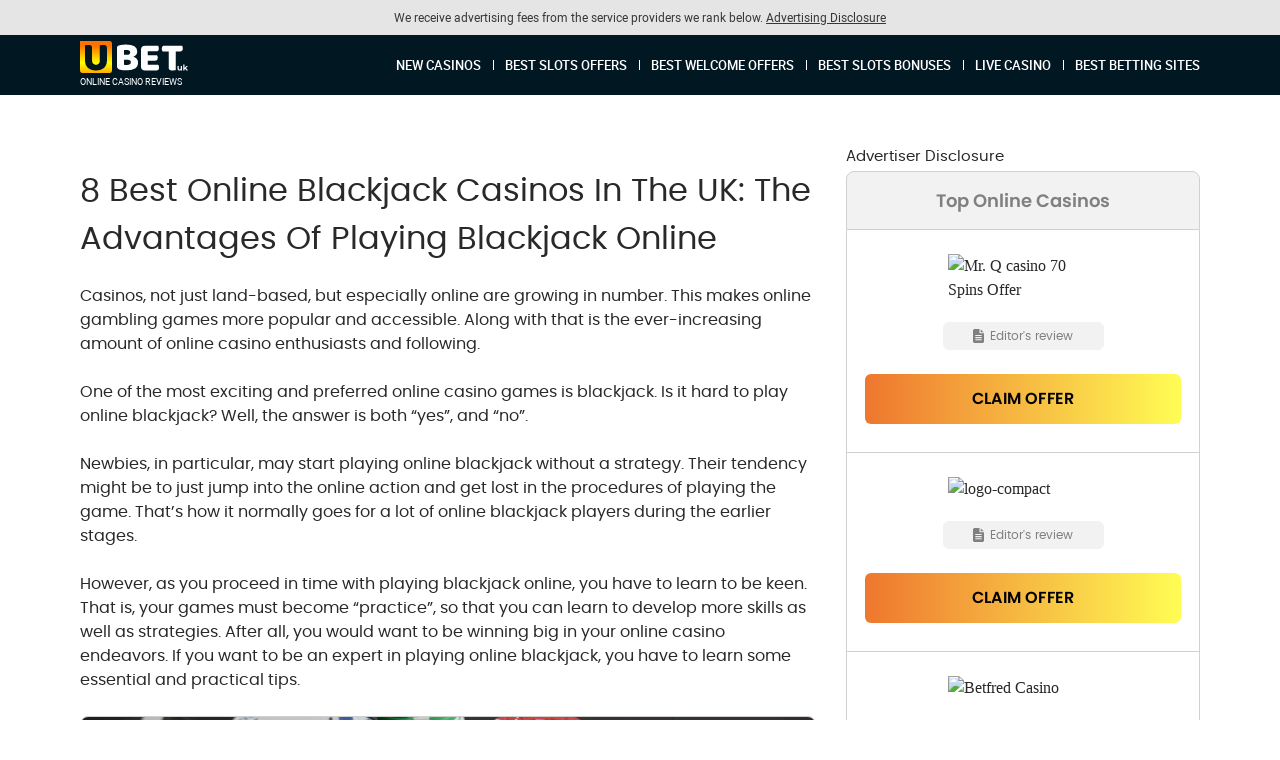

--- FILE ---
content_type: text/html; charset=UTF-8
request_url: https://ubet.co.uk/casino/8-best-online-blackjack-casinos-in-uk/
body_size: 19076
content:
<!doctype html>
<html lang="en-US"                        >
<head>
  
  <meta charset="utf-8">
  <meta http-equiv="x-ua-compatible" content="ie=edge">
  <meta name="viewport" content="width=device-width, initial-scale=1, shrink-to-fit=no">

        
  <meta name='robots' content='index, follow, max-image-preview:large, max-snippet:-1, max-video-preview:-1' />
	<style>img:is([sizes="auto" i], [sizes^="auto," i]) { contain-intrinsic-size: 3000px 1500px }</style>
	
	<!-- This site is optimized with the Yoast SEO plugin v26.4 - https://yoast.com/wordpress/plugins/seo/ -->
	<title>8 Best Online Blackjack Casinos In The UK: The Advantages Of Playing Blackjack Online - Ubet Online Casino</title>
	<meta name="description" content="Compare the best UK Online Casino sites. Visit Ubet UK to get the top Online Casino offers and bonuses. Read our in-depth reviews to choose the right Online Casino site for your needs." />
	<link rel="canonical" href="https://ubet.co.uk/casino/8-best-online-blackjack-casinos-in-uk/" />
	<meta property="og:locale" content="en_US" />
	<meta property="og:type" content="article" />
	<meta property="og:title" content="8 Best Online Blackjack Casinos In The UK: The Advantages Of Playing Blackjack Online - Ubet Online Casino" />
	<meta property="og:description" content="Compare the best UK Online Casino sites. Visit Ubet UK to get the top Online Casino offers and bonuses. Read our in-depth reviews to choose the right Online Casino site for your needs." />
	<meta property="og:url" content="https://ubet.co.uk/casino/8-best-online-blackjack-casinos-in-uk/" />
	<meta property="og:site_name" content="Ubet Online Casino" />
	<meta property="article:modified_time" content="2022-12-25T09:27:39+00:00" />
	<meta property="og:image" content="https://ubet.co.uk/app/uploads/sites/5/online-casino-1.jpg" />
	<meta property="og:image:width" content="1280" />
	<meta property="og:image:height" content="853" />
	<meta property="og:image:type" content="image/jpeg" />
	<meta name="twitter:card" content="summary_large_image" />
	<script type="application/ld+json" class="yoast-schema-graph">{"@context":"https://schema.org","@graph":[{"@type":"WebPage","@id":"https://ubet.co.uk/casino/8-best-online-blackjack-casinos-in-uk/","url":"https://ubet.co.uk/casino/8-best-online-blackjack-casinos-in-uk/","name":"8 Best Online Blackjack Casinos In The UK: The Advantages Of Playing Blackjack Online - Ubet Online Casino","isPartOf":{"@id":"https://ubet.co.uk/casino/#website"},"primaryImageOfPage":{"@id":"https://ubet.co.uk/casino/8-best-online-blackjack-casinos-in-uk/#primaryimage"},"image":{"@id":"https://ubet.co.uk/casino/8-best-online-blackjack-casinos-in-uk/#primaryimage"},"thumbnailUrl":"https://ubet.co.uk/app/uploads/sites/5/online-casino-1.jpg","datePublished":"2021-05-23T16:31:27+00:00","dateModified":"2022-12-25T09:27:39+00:00","description":"Compare the best UK Online Casino sites. Visit Ubet UK to get the top Online Casino offers and bonuses. Read our in-depth reviews to choose the right Online Casino site for your needs.","breadcrumb":{"@id":"https://ubet.co.uk/casino/8-best-online-blackjack-casinos-in-uk/#breadcrumb"},"inLanguage":"en-US","potentialAction":[{"@type":"ReadAction","target":["https://ubet.co.uk/casino/8-best-online-blackjack-casinos-in-uk/"]}]},{"@type":"ImageObject","inLanguage":"en-US","@id":"https://ubet.co.uk/casino/8-best-online-blackjack-casinos-in-uk/#primaryimage","url":"https://ubet.co.uk/app/uploads/sites/5/online-casino-1.jpg","contentUrl":"https://ubet.co.uk/app/uploads/sites/5/online-casino-1.jpg","width":1280,"height":853,"caption":"8 Best Online Blackjack Casinos In The UK: The Advantages Of Playing Blackjack Online"},{"@type":"BreadcrumbList","@id":"https://ubet.co.uk/casino/8-best-online-blackjack-casinos-in-uk/#breadcrumb","itemListElement":[{"@type":"ListItem","position":1,"name":"Home","item":"https://ubet.co.uk/casino/"},{"@type":"ListItem","position":2,"name":"8 Best Online Blackjack Casinos In The UK: The Advantages Of Playing Blackjack Online"}]},{"@type":"WebSite","@id":"https://ubet.co.uk/casino/#website","url":"https://ubet.co.uk/casino/","name":"Ubet Online Casino","description":"Top 10 Online Casino Sites","publisher":{"@id":"https://ubet.co.uk/casino/#organization"},"potentialAction":[{"@type":"SearchAction","target":{"@type":"EntryPoint","urlTemplate":"https://ubet.co.uk/casino/?s={search_term_string}"},"query-input":{"@type":"PropertyValueSpecification","valueRequired":true,"valueName":"search_term_string"}}],"inLanguage":"en-US"},{"@type":"Organization","@id":"https://ubet.co.uk/casino/#organization","name":"UBET","url":"https://ubet.co.uk/casino/","logo":{"@type":"ImageObject","inLanguage":"en-US","@id":"https://ubet.co.uk/casino/#/schema/logo/image/","url":"https://ubet.co.uk/app/uploads/sites/5/logo-casino-light.svg","contentUrl":"https://ubet.co.uk/app/uploads/sites/5/logo-casino-light.svg","caption":"UBET"},"image":{"@id":"https://ubet.co.uk/casino/#/schema/logo/image/"}}]}</script>
	<!-- / Yoast SEO plugin. -->



<style id='page-background-style-inline-css' type='text/css'>
                @media  screen and (max-width: 767px) {      .content {        background-image: none;      }      .hero__text {        background-image: url();      }    }  
</style>
<link rel='stylesheet' id='sage/main.css-css' href='https://ubet.co.uk/app/themes/wzc/dist/styles/ubt-square.css' type='text/css' media='all' />
<style id='rocket-lazyload-inline-css' type='text/css'>
.rll-youtube-player{position:relative;padding-bottom:56.23%;height:0;overflow:hidden;max-width:100%;}.rll-youtube-player:focus-within{outline: 2px solid currentColor;outline-offset: 5px;}.rll-youtube-player iframe{position:absolute;top:0;left:0;width:100%;height:100%;z-index:100;background:0 0}.rll-youtube-player img{bottom:0;display:block;left:0;margin:auto;max-width:100%;width:100%;position:absolute;right:0;top:0;border:none;height:auto;-webkit-transition:.4s all;-moz-transition:.4s all;transition:.4s all}.rll-youtube-player img:hover{-webkit-filter:brightness(75%)}.rll-youtube-player .play{height:100%;width:100%;left:0;top:0;position:absolute;background:url(https://ubet.co.uk/app/plugins/wp-rocket/assets/img/youtube.png) no-repeat center;background-color: transparent !important;cursor:pointer;border:none;}
</style>
<script type="text/javascript" id="custom-js-js-extra">
/* <![CDATA[ */
var directory_uri = {"stylesheet_directory_uri":"https:\/\/ubet.co.uk\/app\/themes\/wzc"};
/* ]]> */
</script>
<link rel="alternate" title="oEmbed (JSON)" type="application/json+oembed" href="https://ubet.co.uk/casino/wp-json/oembed/1.0/embed?url=https%3A%2F%2Fubet.co.uk%2Fcasino%2F8-best-online-blackjack-casinos-in-uk%2F" />
<link rel="alternate" title="oEmbed (XML)" type="text/xml+oembed" href="https://ubet.co.uk/casino/wp-json/oembed/1.0/embed?url=https%3A%2F%2Fubet.co.uk%2Fcasino%2F8-best-online-blackjack-casinos-in-uk%2F&#038;format=xml" />
<script type="text/javascript">window.wp_data = {"ajax_url":"https:\/\/ubet.co.uk\/casino\/wp-admin\/admin-ajax.php"};</script><link rel="icon" href="https://ubet.co.uk/app/uploads/sites/5/fac-casino-1.png" sizes="32x32" />
<link rel="icon" href="https://ubet.co.uk/app/uploads/sites/5/fac-casino-1.png" sizes="192x192" />
<link rel="apple-touch-icon" href="https://ubet.co.uk/app/uploads/sites/5/fac-casino-1.png" />
<meta name="msapplication-TileImage" content="https://ubet.co.uk/app/uploads/sites/5/fac-casino-1.png" />
<style>.table__item-title,.post__content h1:before,.post__content h2:before,.post__content h3:before,.post__content h4:before,.post__content h5:before,.post__content h6:before,.popup,.popup__video,.contact input:not([type=submit]):focus,.contact textarea:focus,.table__item-title,.table__video-link:before,.table__item-logo-wrap{border-color:#000000}.table__video-link:after,.read-more-next__accent strong:after{border-left-color:#000000}.btn_amazon.btn_amazon.btn_amazon.btn_amazon,.post__menu-link:before,.widget__title:after,.sscore__line-graph,.posts-grid-heading__label,.read-more-next__accent strong{background-color:#000000}.title_main,.links__link,.post__content h1:before,.post__content h2:before,.post__content h3:before,.post__content h4:before,.post__content h5:before,.post__content h6:before,.popup__content a,.hero__title,.table__video-link,.table__video-link:hover,.table__shops-link a span,.score__pros-title,.score__pros .score__item:before,.footer__botmenu a,.widget__author-contact,.widget__authors .widget__title,.newtable__link,.post__content a,.loan__title,.loan__form .wpcf7-response-output,.loan__thanks-title,.table__tags-links a,.highlight-style .title_big,.desktop-vpn-new .hero__subtitle,.hero--vpn-mobile-style .hero__text .hero__title,.mobile-clean-style--meal.mobile-light-style .post__content h3{color:#000000}@media screen and (max-width:768px){.mobile-vpn-site .hero__subtitle{color:#000000}.desktop-dating-alternative .table tbody tr:first-child{border-color:#0cc036}}.sscore,.sscore__line-graph,.table__tags-links a,.highlight-style .title_bordered,.highlight-style .widget__title,.highlight-style .container.container_mb .title{border-color:#000000}.loan__form input:not([type="checkbox"]):focus{box-shadow:0 0 0 1px #000000}.loan__inner{border-top-color:#000000}.table tbody tr:hover .table__item-logo-wrap,.table tbody tr:hover .table__item-title{border-color:#0cc036}.triangle-style .table tbody tr:first-child .table__item-title:before,.triangle-style .table tbody tr:hover .table__item-title:before{border-left-color:#11b148}.article-video__link:before{border-left-color:#0cc036}.article-video__link:hover:before,.read-more-next:hover .read-more-next__accent strong:after{border-left-color:#11b148}.score__cons-title,.score__cons .score__item:before{color:#0cc036}.desktop-dating-alternative .hamburger:not(.hamburger_opened) .hamburger__btn,.desktop-dating-alternative .hamburger__btn:after,.desktop-dating-alternative .hamburger__btn:before,.table__badge--type4 .table__badge-custom,.best-offers-item .btn:hover,.btn,.popup__form .wpcf7-form input[type=submit],.contact .wpcf7-submit,.badge__horziontal,.sscore__link,.score__score-top,.score__line-graph span,.table__dynamic-tooltip,.table__dynamic-tooltip:after,.hero__item i,.hero__video-nav-btn--mute:after,.mobile-clean-style--meal.mobile-light-style table.table tbody tr:first-child .btn{background-color:#0cc036}.desktop-dating-alternative .nav__menu li a,.desktop-dating-alternative .table__underbtntext,.table__underbtntext-link:hover{color:#0cc036}.table__features-item svg path,.hero__video-nav-btn svg path,.article-product__features svg path,.score-box .table__features-item svg path{fill:#0cc036}.hero__video-nav-btn--play:not(.is-active):before{border-left-color:#0cc036}.hero__video-nav-btn--play.is-active:before{border-color:#0cc036}.badge__horziontal:after,.badge__horziontal:before{border-color:#0cc036 transparent transparent}.triangle-style .table__features-item svg path,.triangle-style .hero__item svg path{fill:#11b148}.article-button__text,.table__features-deal-main{color:#0cc036}.mobile-light-style .table__underbtntext,.mobile-light-style-meal .table__underbtntext{color:#0cc036!important}.table__features-deal-disclaimer .tooltip,.table__features-deal-disclaimer .tooltip-blank{border-color:#0cc036}.table__features-deal-disclaimer svg path{fill:#0cc036}.article-button:hover .article-button__text{color:#11b148}.article-button:hover .btn{background-color:#11b148}.button{background-color:#0cc036}.button:active,.button:hover{color:#0cc036}.badge__diagonal span{background-color:#916dde}.badge__diagonal span:after,.badge__diagonal span:before{border-left-color:#582abb;border-top-color:#582abb}.badge__diagonal span:after{border-right-color:#582abb;border-left-color:transparent;border-top-color:#582abb}.table_loaded tbody tr:first-child,.table-additional-title{border:3px solid #a5a5a5}@-moz-document url-prefix(){.table_loaded:not(.table--first-row-default) tbody tr:first-child{border:none;box-shadow:inset 0 0 0 3px #a5a5a5;position:relative;z-index:1}.desktop-vpn-new .table_loaded:not(.table--first-row-default) tbody tr:first-child,.mobile-vpn-site .table_loaded:not(.table--first-row-default) tbody tr:first-child{box-shadow:inset 0 0 0 3px #f8b64c}}.table__item-num{background-image:linear-gradient(to top,#a5a5a5 0,#000000 100%)}.desktop-wine .table .table__score-title,.desktop-wine .table tbody tr:not(:first-child) .table__item-num,.mobile-clean-style--meal tr:not(:first-child) .table__item-num{border-color:#0cc036;color:#0cc036}.table tbody tr .table__item-title{border-color:#a5a5a5}.table tbody tr:first-child .table__item-num,.table tbody tr:hover .table__item-num,.table--alternative-mob-view--dating tbody tr .table__item-num{background-image:linear-gradient(to top,#9e9e9e 0,#353535 100%)}.table_products .table__item-num,.table.table_products tbody tr:first-child .table__item-num,.table.table_products tbody tr:hover .table__item-num{background:#0cc036}.table tbody tr:hover .table__item-title,.table tbody tr:first-child .table__item-title{border-color:#9e9e9e}.btn:hover,.global-dating-v3 tr:hover .btn,.popup__form .wpcf7-form input[type=submit]:hover,.read-more-next:hover .read-more-next__accent strong,.posts-grid-heading__label:hover{background-color:#11b148}.table__tags-links a:hover{color:#11b148;border-color:#11b148}.btn:active,.popup__form .wpcf7-form input[type=submit]:active{background-color:#11b148}body,input,textarea,.button:active,.button:hover,.title__link,:not(body).tag,.links:after,.table,.table tbody tr,.table__item-title,.table__popup,.table__item-title_large.table__item-title_large.table__item-title_large:after,.table__item-logo-wrap,.sscore__line-graph span,.notify,.footer__bottom{background-color:#111111}.sscore__line-graph:after{background-image:linear-gradient(to right,rgba(17,17,17,0.8) 0,transparent 100%)}.table__popup:after{border-left:25px solid #111111}:not(body).tag a:hover,.table__item-num,.sscore__link,.btn:hover,.popup__form .wpcf7-form input[type=submit]:hover,.nav__menu li,.ipinfo,.button,.btn,.popup__form .wpcf7-form input[type=submit],.badge__diagonal span,.badge__regular,.header-cart__link{color:#111111}.btn_amazon.btn_amazon.btn_amazon.btn_amazon svg path{fill:#111111}.btn_amazon.btn_amazon.btn_amazon.btn_amazon:after{border-color:#111111}@media screen and (min-width:1024px){.hero_nomargin .hero__image:after,.hero_nomargin .hero__image:before{background-image:linear-gradient(to right,#111111 0,transparent 100%)}.hero_nomargin .hero__image:after{content:'';right:0;left:auto;background-image:linear-gradient(to left,#111111 0,transparent 100%)}}.footer__top,.footer__disclaimer,.post__menu-item:nth-child(2n),.bgc,.table__popup_close,.article-product__table-row{background-color:#f5f5f5}.popup__close--text:hover{color:#0cc036}.header,.header__main,.header .sub-menu li,.header-cart__info{background-color:rgba(1,23,34,1)}@media screen and (max-width:1024px){.header__inner{background-color:rgba(1,23,34,1)}}.nav__menu li,.header__topline-text,.header-cart__info{color:#ffffff}.header__topline-close:after,.header__topline-close:before{background-color:#ffffff}.header-cart__link svg path{fill:#ffffff}@media screen and (max-width:1024px){.nav__menu li.current-menu-item a,.nav__menu a:hover{background-color:#ffffff;color:#011722}.nav__menu a{border-color:#ffffff}}.nav__menu.nav__menu li:after,.hamburger__btn::after,.hamburger__btn,.hamburger__btn::before{background-color:#ffffff}.table__info,.table.table--alternative-mob-view--dating tr td.table__col-features .table__info{color:#43c55f;border-color:#43c55f}.table_products .table__deal-price,.table__col-deal>.amount,.table__col-deal>ins,.table_products .table__deal-from{color:#43c55f}.table__deal-info--low{color:#0cc036;border-color:#0cc036}.table__deal-info--instock{color:#43c55f;border-color:#43c55f}.table__col-links-list-item svg path{fill:#0cc036}.triangle-style .table__info{color:#11b148;background-color:#43c55f}.hero__subtitle_big{color:#353535}.footer__disclaimer{border-top:1px solid #adadad}.footer__disclaimer-text{color:#adadad}.footer__cookie .footer__disclaimer-text,.footer__cookie .footer__disclaimer-text a,.footer__cookie-decline-text,.footer__cookie-decline-text a{color:#9c9c9c}.footer__cookie{background-color:#000000}.footer__cookie .popup__close,.footer__cookie .popup__decline{color:#9c9c9c}.footer__cookie .popup__close:before,.footer__cookie .popup__close:after{background-color:#000000}.btn--offered,.offered-title .title_ribbon--main{background-color:#bb051f}.btn--offered:hover{background-color:#900317}.title_ribbon svg path{fill:#900317}.footer__cookie .popup__close,.footer__cookie .popup__decline{background-color:#5b5b5b}@media screen and (max-width:600px){.footer__cookie .popup__close,.footer__cookie .popup__decline{background-color:#5b5b5b}.mobile-light-background.page-background tbody tr:first-child td.table__col-score .table__score-title,.mobile-light-background-b.page-background tbody tr:first-child td.table__col-score .table__score-title{color:#0cc036}}.back-to-top__btn,.header-cart__counter{background-color:#0cc036}.header__topline{background-color:#464646}.footer__inner,.footer{background-color:transparent}.footer__text,.footer__menu,.footer__inner .title_main{color:#000000}.footer__inner .footer__content--logo svg path,.footer__inner .footer__content--logo svg polygon{fill:#000000}.header-cart__counter,.woocommerce div.product form.cart .button,.related.products .button,.woocommerce span.onsale,.woocommerce a.button,.woocommerce a.button.alt,.woocommerce button.button.alt:not([disabled]),.woocommerce button.button:not([disabled]),body.woocommerce a.added_to_cart:hover,.woocommerce .coupon button[type=submit].button:hover,.remove_from_cart_button,.woocommerce #respond input#submit,.woocommerce .cross-sells .price,.woocommerce .cross-sells .cs-info-popup .price .price-btn--add,.woocommerce .cross-sells .cs-info-popup .price>.woocommerce-Price-amount,.woocommerce .cross-sells .cs-info-popup .price>ins{background-color:#0cc036}.woocommerce-message:before,.woocommerce .coupon button[type=submit].button,.header ul.woocommerce-mini-cart a:hover,.footer__privacy-item__title,#review_form a{color:#0cc036}.header ul.woocommerce-mini-cart li.woocommerce-mini-cart-item a.remove:hover,.woocommerce .cross-sells .cs-info-popup .mfp-close:hover{color:#0cc036!important}.woocommerce .coupon button[type=submit].button,.woocommerce .cross-sells .slick-arrow:before,.woocommerce-page .cs-popup .slick-arrow:before,.woocommerce .cross-sells .cs-info-popup .woocommerce-LoopProduct-link{border-color:#0cc036}.woocommerce div.product p.price ins .woocommerce-Price-amount,.woocommerce .product span.price ins .woocommerce-Price-amount,.woocommerce .product p.price>.woocommerce-Price-amount,.woocommerce div.product p.price,.woocommerce ul.products li.product .price{color:#43c55f}.footer-popup.popup-dating .popup-wrapper .popup__inner .title strong{color:#0cc036}.footer-popup.popup-dating .popup-wrapper .popup__inner .btn{background-color:#0cc036}.footer-popup.popup-dating .popup-wrapper .popup__inner .btn:after{background:rgba(201,32,48,0.3)}</style>		<style type="text/css" id="wp-custom-css">
			.branding {
    max-width: 120px;
}

.present-popup-offer {
	text-align: center;
}

.footer__container {
	width: 100%;
}

@media (max-width: 767px) {
	.hero__title {
		max-width: 290px;
	}
	
	.single .post-title-flat {
			min-height: 80px;
	}
	
	.article-vpn-v2 .ap-table{
		display: none;
	}
	
	.trustpilot-tooltip-question.trustpilot-tooltip-click 	{	
    left: 0px;
	}
	
	.header__container {
    height: 60px;
	}
	
 .hero__container .hero__text {
    padding: 68px 0 10px 10px;
	}
}

[data-step="1"] .vuepop-wheel-product-img {
	display: none;
}

/* Slot Page Hero */
@media (min-width: 768px) {
	.page-id-45120 .hero__subtitle #hero-h2 {
		width: 100%;
		text-align: center;
		line-height: 1.4;
	}
}

[data-dynamic-url] {
	cursor: pointer;
}		</style>
		<noscript><style id="rocket-lazyload-nojs-css">.rll-youtube-player, [data-lazy-src]{display:none !important;}</style></noscript></head>


<body
  class="wp-singular page-template page-template-template-article template-article page page-id-28915 wp-custom-logo wp-theme-wzcresources wp-child-theme-wzcresources 8-best-online-blackjack-casinos-in-uk fbq-send-product-click page-background has-a-disclosure-page-top-desktop has-a-disclosure-page-top-mobile has-a-disclosure-top brandlinks-ab ubt-casino-dark  mobile-light-style mobile-dark-style--casino desktop-bingo-style desktop-bingo-style--casino-dark sidebar-sticky"
  style="background-color:#ffffff"
         data-pageslug="8-best-online-blackjack-casinos-in-uk"       

           data-onetrustid=01971c8d-aa18-7927-bd00-7a5f64856274   >

    <script>
    var privacy_blocked_countries = '["IL"]';
    var privacy_blocked_message = 'We are sorry, ubet.co.uk is not available in your region.';
  </script>



<header
  class="header  header_ipinfo-hidden default  header-has-menu"
  data-display="country"
        >
  <div class="a-disclosure-page-top-desktop a-disclosure-page-top-mobile a-disclosure-top">
    <div class="a-disclosure"
         id="a-disclosure-id-1"
          data-inherited=1
          data-backend=1
         data-type="page-top"
         data-type-mobile="page-top"
         data-only-countries="">
              <h3 class="a-disclosure__title" data-mob-text="We receive advertising fees from the service providers we rank below. ">
          <span class="a-disclosure__title__text">We receive advertising fees from the service providers we rank below. </span>
                  </h3>
                  <span class="tooltip"
            id="a-disclosure-tooltip-id-1"
            title="This site is offered for use free of charge and provides online resources and informative content regarding various products and offers, as well as comparison charts. We receive compensation from the services providers and operators featured, compared and reviewed on this site. The compensation we receive impacts the ranking, and scoring (in the event assigned by us). The scoring is determined by us, according to our sole discretion and internal considerations. We may take additional factors in consideration while ranking and assigning a score, such as the service provider’s reputation and popularity, the offer’s features and the conversion rate, all, as detailed in our &lt;a href=&quot;https://ubet.co.uk/casino/how-we-rate/&quot;&gt;How we rate&lt;/a&gt; page. This site and the content and information we make available are provided “as-is” and shall not be considered as an endorsement. We make efforts to keep the information we provide, including with regards to an applicable offer’s features and terms, up to date and accurate, however, as we provide you with the information we receive from the applicable services providers, we cannot be responsible for any inaccuracies, and the terms are subject to change at any time. Further, we do not include, review or compare all service providers and offers in the market. Your use of this site is subject to our &lt;a href=&quot;https://ubet.co.uk/casino/terms-of-use/&quot;&gt;Terms of Use&lt;/a&gt;"
            data-promo="advertiser"
            data-mob-link-text="Advertising Disclosure">
        Advertising Disclosure
      </span>
          </div>
  </div>

  
  
  
    <div class="container header__container header__main"
       style="">
                <a href="https://ubet.co.uk/casino/"
         class="branding  ">
                <span class="branding__logo branding__logo--main">
          <svg xmlns="http://www.w3.org/2000/svg" xmlns:xlink="http://www.w3.org/1999/xlink" width="401.34" height="119.22" viewBox="0 0 401.34 119.22">
  <defs>
    <linearGradient id="a" x1="18560.47" y1="-15142.74" x2="18574.47" y2="-10937.48" gradientTransform="matrix(0.03, 0, 0, -0.03, -466.93, -310.08)" gradientUnits="userSpaceOnUse">
      <stop offset="0" stop-color="#ff7600"></stop>
      <stop offset="0.5" stop-color="#ff0"></stop>
      <stop offset="1" stop-color="#ff7100"></stop>
    </linearGradient>
  </defs>
  <title>Ubet Online Casino Reviews</title>
  <path d="M379,93.35v16.38h-4.51v-1.95a6.3,6.3,0,0,1-2.25,1.63,7.08,7.08,0,0,1-2.83.56,7,7,0,0,1-5.11-1.86,7.4,7.4,0,0,1-1.89-5.51V93.35h4.75v8.55q0,4,3.32,4a3.57,3.57,0,0,0,2.74-1.11,4.69,4.69,0,0,0,1-3.3v-8.1Zm11.45,10-2.28,2.25v4.17h-4.75V87.14h4.75V99.92l6.94-6.58h5.66l-6.82,6.94,7.43,9.44h-5.75Z" fill="#fefefe"></path>
  <path d="M306.85,38.79a19.5,19.5,0,0,1-2-4.52,19.88,19.88,0,0,1-.9-6q0-5.87,2.64-8.43a9.42,9.42,0,0,1,6.85-2.56h65.66a19.5,19.5,0,0,1,2,4.52,19.88,19.88,0,0,1,.9,6q0,5.87-2.64,8.43a9.42,9.42,0,0,1-6.85,2.56H355.79v69.57a41.82,41.82,0,0,1-5.2.9,55.22,55.22,0,0,1-7,.45,31.38,31.38,0,0,1-6.1-.53A10.83,10.83,0,0,1,333,107.3a8.13,8.13,0,0,1-2.71-3.76,18.36,18.36,0,0,1-.9-6.32V38.79Z" fill="#fefefe"></path>
  <path d="M226.62,32q0-6.48,3.76-10.24T240.62,18h49.69a18,18,0,0,1,1.88,4.37A19.48,19.48,0,0,1,293,28.1q0,5.72-2.48,8.13A9,9,0,0,1,284,38.64H252.22v14H286.1A18.24,18.24,0,0,1,288,56.93a18.73,18.73,0,0,1,.83,5.65q0,5.72-2.41,8.13a8.75,8.75,0,0,1-6.48,2.41H252.22V88.93h38.7a18,18,0,0,1,1.88,4.37,19.48,19.48,0,0,1,.83,5.72q0,5.72-2.48,8.21a8.86,8.86,0,0,1-6.55,2.48h-44q-6.48,0-10.24-3.76t-3.76-10.24Z" fill="#fefefe"></path>
  <path d="M172.9,109.41h-6a58.89,58.89,0,0,1-7.15-.45q-3.69-.45-7.3-1.13a35.38,35.38,0,0,1-6.63-1.88c-5.52-2.11-8.28-5.8-8.28-11V24.51a6.68,6.68,0,0,1,1.73-4.92A12.37,12.37,0,0,1,144,16.8a57.63,57.63,0,0,1,12.8-2.64,147.41,147.41,0,0,1,15.81-.83q19.28,0,29.67,6.48t10.39,20a18.11,18.11,0,0,1-3.92,11.67,22.36,22.36,0,0,1-10.54,7.15,26,26,0,0,1,12.57,7.65,20,20,0,0,1,5,14q0,14.87-11.07,22t-31.85,7.13Zm-9.79-21a15,15,0,0,0,5.42.83h6.32a18.85,18.85,0,0,0,10-2.46,8.42,8.42,0,0,0,4-7.7c0-3.29-1.1-5.62-3.31-7S180,70,175.46,70H163.11Zm0-36.82h11c4.32,0,7.45-.8,9.41-2.38s2.94-3.94,2.94-7a7.5,7.5,0,0,0-3.39-6.43c-2.26-1.58-5.65-2.38-10.16-2.38h-5.2a18.27,18.27,0,0,0-4.59.45Z" fill="#fefefe"></path>
  <path d="M109.06,0H0V109.46a9.79,9.79,0,0,0,9.76,9.76h99.3a9.79,9.79,0,0,0,9.76-9.76V9.76A9.79,9.79,0,0,0,109.06,0ZM100,73.72a38.28,38.28,0,0,1-2.79,14.84,31.37,31.37,0,0,1-8,11.44,36.33,36.33,0,0,1-12.8,7.3,52.65,52.65,0,0,1-17,2.56,52.65,52.65,0,0,1-17-2.56A36.33,36.33,0,0,1,29.5,100a31.37,31.37,0,0,1-8-11.44,38.28,38.28,0,0,1-2.79-14.84V16.2c1.11-.2,2.86-.48,5.27-.83a48.28,48.28,0,0,1,6.93-.53,31.48,31.48,0,0,1,6.1.53,10.86,10.86,0,0,1,4.44,1.88A8.18,8.18,0,0,1,44.11,21a18.37,18.37,0,0,1,.9,6.32V73.27q0,7.23,4,11.3a13.84,13.84,0,0,0,10.32,4.06,13.75,13.75,0,0,0,10.39-4.06q3.91-4.07,3.92-11.3V16.2q1.65-.3,5.27-.83a48.25,48.25,0,0,1,6.92-.53,31.41,31.41,0,0,1,6.1.53,10.8,10.8,0,0,1,4.44,1.88A8.2,8.2,0,0,1,99.08,21a18.38,18.38,0,0,1,.9,6.32Z" fill="url(#a)"></path>
</svg>
        </span>
                            <span class="branding__text"
                 id="header-branding__text"> ONLINE CASINO REVIEWS</span>
          
              </a>
    
    
    <div class="header__inner ">
      
            
      <nav class="nav"><ul id="menu-primary-1" class="nav__menu"><li class="menu-item menu-item-type-custom menu-item-object-custom menu-item-15624"><a href="https://ubet.co.uk/casino/new-casinos/">New Casinos</a></li>
<li class="menu-item menu-item-type-custom menu-item-object-custom menu-item-15587"><a href="https://ubet.co.uk/casino/slots/">Best Slots Offers</a></li>
<li class="menu-item menu-item-type-custom menu-item-object-custom menu-item-15597"><a href="https://ubet.co.uk/casino/bonus/">Best Welcome Offers</a></li>
<li class="menu-item menu-item-type-custom menu-item-object-custom menu-item-45199"><a href="https://ubet.co.uk/casino/games/">Best Slots Bonuses</a></li>
<li class="menu-item menu-item-type-custom menu-item-object-custom menu-item-45200"><a href="https://ubet.co.uk/casino/best-casinos/">Live Casino</a></li>
<li class="menu-item menu-item-type-custom menu-item-object-custom menu-item-45205"><a href="https://ubet.co.uk/sports/best-betting-sites/">Best Betting Sites</a></li>
</ul></nav>
                        
              <div class="header__copy">
          © 2015-2025. UBET.co.uk. All rights reserved.
        </div>
          </div>
    <div class="header__inner_background"></div>
        <div class="header__right">
              <div class="hamburger">
          <span class="hamburger__btn"></span>
                            </div>
          </div>

  </div>
</header>

<div class="content wp-singular page-template page-template-template-article template-article page page-id-28915 wp-custom-logo wp-theme-wzcresources wp-child-theme-wzcresources 8-best-online-blackjack-casinos-in-uk fbq-send-product-click page-background has-a-disclosure-page-top-desktop has-a-disclosure-page-top-mobile has-a-disclosure-top brandlinks-ab ubt-casino-dark  mobile-light-style mobile-dark-style--casino desktop-bingo-style desktop-bingo-style--casino-dark sidebar-sticky">
       
  
    
                    
  
  
    <div class="container post">
      <main class="post__main">
        
        
                  <div class="post__contents">
                      </div>
        
        <div id="post-content-1" class="post__content container use-lightbox">
    <h1><strong>8 Best Online Blackjack Casinos In The UK: The Advantages Of Playing Blackjack Online</strong></h1>
<p>Casinos, not just land-based, but especially online are growing in number. This makes online gambling games more popular and accessible. Along with that is the ever-increasing amount of online casino enthusiasts and following.</p>
<p>One of the most exciting and preferred online casino games is blackjack. Is it hard to play online blackjack? Well, the answer is both “yes”, and “no”.</p>
<p>Newbies, in particular, may start playing online blackjack without a strategy. Their tendency might be to just jump into the online action and get lost in the procedures of playing the game. That’s how it normally goes for a lot of online blackjack players during the earlier stages.</p>
<p>However, as you proceed in time with playing blackjack online, you have to learn to be keen. That is, your games must become “practice”, so that you can learn to develop more skills as well as strategies. After all, you would want to be winning big in your online casino endeavors. If you want to be an expert in playing online blackjack, you have to learn some essential and practical tips.</p>
<p><img decoding="async" class="alignnone size-full wp-image-28835" src="data:image/svg+xml,%3Csvg%20xmlns='http://www.w3.org/2000/svg'%20viewBox='0%200%201280%20853'%3E%3C/svg%3E" alt="" width="1280" height="853" data-lazy-srcset="https://ubet.co.uk/app/uploads/sites/5/online-casino-1.jpg 1280w, https://ubet.co.uk/app/uploads/sites/5/online-casino-1-1024x682.jpg 1024w, https://ubet.co.uk/app/uploads/sites/5/online-casino-1-768x512.jpg 768w" data-lazy-sizes="(max-width: 1280px) 100vw, 1280px" data-lazy-src="https://ubet.co.uk/app/uploads/sites/5/online-casino-1.jpg" /><noscript><img decoding="async" class="alignnone size-full wp-image-28835" src="https://ubet.co.uk/app/uploads/sites/5/online-casino-1.jpg" alt="" width="1280" height="853" srcset="https://ubet.co.uk/app/uploads/sites/5/online-casino-1.jpg 1280w, https://ubet.co.uk/app/uploads/sites/5/online-casino-1-1024x682.jpg 1024w, https://ubet.co.uk/app/uploads/sites/5/online-casino-1-768x512.jpg 768w" sizes="(max-width: 1280px) 100vw, 1280px" /></noscript></p>

  </div>
  
  
  

      <div class="article-button-wrapper">
    <a class="article-button"
       href="https://casino.ubet.co.uk/blackjack/&promo=ctarev1?pid=28915&btnName=ArticleVisitSite"
       target="_blank"
       data-cta-text="ArticleVisitSite"
       data-dynamic-url="https://casino.ubet.co.uk/blackjack/&promo=ctarev1?pid=28915&btnName=ArticleVisitSite"
       data-trackthis-dynamic>
      
      <span class="article-button__link btn">Best Online Blackjack Sites</span>
    </a>
  </div>
      <div id="post-content-2" class="post__content container use-lightbox">
    <h2 id="why-play-blackjack-online-know-the-advantages">Why Play Blackjack Online? Know The Advantages</h2>
<p>Apparently, for most people, playing blackjack online is more beneficial than doing so in a land-based casino. When you play at a live online casino, you’ll basically be more comfortable because you’ll be enjoying the convenience of going on with it in your own home. Because there is likely to be less distraction, you’ll be able to think better as to how you are going to implement your next move. Other than these, and unlike in a real-world casino, you can refer to online guides, notes and cheat sheets when you are playing blackjack on the Internet.</p>
<h2 id="what-are-5-practical-tips-for-playing-blackjack-online">What Are 5 Practical Tips For Playing Blackjack Online?</h2>
<p>There are rules of playing blackjack that you have to keep in mind, but aside from these, you also ought to be aware of some vital tips. Learn the following effective tips for playing online blackjack so that you can ultimately get the better of the dealer.</p>
<ul>
<li>If you prefer to play on a live blackjack table, choose one with a limit that is apt to your bankroll. The best option when it comes to this is typically a table that has a maximum of 5% of your bankroll.</li>
<li>One hand should only be played at a single particular time. But if you intend to play additional hands, utilize only a lone seat-in order. The key is for you to be focused on your game so that you can learn which strategies are more effective. At this point, it is not a good idea to play with a number of hands or seats.</li>
<li>Do not take insurance if you have in your hand a 10-card.</li>
<li>Do not get carried away or get too thrilled when your winning is consistent or if your good luck is on a run. Losses actually happen if a player gets too cocky or impulsively bets more money after getting substantial takings for a few hands. If you are a newbie, your primary concern should be to think up a strategy instead of winning. You should adhere to your strategy as an entry-level online blackjack player.</li>
<li>When you play blackjack online, the better option would be to steer clear of assuming an early position. It makes more sense if you proceed with a late position. Doing so will give you an idea of what cards have been played early on.</li>
</ul>
<p>These 5 basic tips of playing online blackjack should guide you in developing and establishing your strategy. They are quite straightforward but are useful and effective in helping you learn the ropes of the game.</p>
<p><a href="https://ubet.co.uk/go/?product=32red"><img decoding="async" class="alignnone size-full wp-image-29193" src="data:image/svg+xml,%3Csvg%20xmlns='http://www.w3.org/2000/svg'%20viewBox='0%200%20900%20598'%3E%3C/svg%3E" alt="" width="900" height="598" data-lazy-srcset="https://ubet.co.uk/app/uploads/sites/5/play-min.jpg 900w, https://ubet.co.uk/app/uploads/sites/5/play-min-768x510.jpg 768w" data-lazy-sizes="(max-width: 900px) 100vw, 900px" data-lazy-src="https://ubet.co.uk/app/uploads/sites/5/play-min.jpg" /><noscript><img decoding="async" class="alignnone size-full wp-image-29193" src="https://ubet.co.uk/app/uploads/sites/5/play-min.jpg" alt="" width="900" height="598" srcset="https://ubet.co.uk/app/uploads/sites/5/play-min.jpg 900w, https://ubet.co.uk/app/uploads/sites/5/play-min-768x510.jpg 768w" sizes="(max-width: 900px) 100vw, 900px" /></noscript></a></p>

  </div>
  
  
  

      <div id="post-content-3" class="post__content container use-lightbox">
    <h2 id="what-are-the-8-top-online-blackjack-casinos-in-the-uk">What Are The 8 Top Online Blackjack Casinos In The UK?</h2>
<p>Knowing the rules of playing blackjack is important, but other than these, you can bear in mind some handy tips. Applying these essential online blackjack tips can help you to ultimately beat the dealer.</p>

  </div>
  
  
  

      <section class="bp bp--default" style="">
  <div class="bp-overlay" style=""></div>
  <div class="container">

    
                  
        <div class="bp__item">

                      <div class="bp-promo">
              <div class="bp-promo-col">
                <div class="bp-promo-col__num">1</div>
              </div>
              <div class="bp-promo-col">
                                  <div class="bp-promo-title">32Red Casino</div>
                                <a class="cm-review-link" href="https://ubet.co.uk/casino/32red-casino/" target="_blank">
                  Read Editor&#039;s Review
                </a>
                              </div>
              <div class="bp-promo-col">
                <div class="cm-score">
    <div class="cm-score__num">

      
              8.6
      
          </div>
    <div class="cm-score__wrapper">
      <div class="rate">
        <span style="width:86%;"></span>
      </div>
              <div class="cm-score-reviews">
          <span class="cm-score-reviews__text">Reviews (<span class="sm-score-num" data-id="4749">749</span>)</span>
        </div>
          </div>
  </div>

<a href="https://ubet.co.uk/casino/32red-casino/" class="cm-review-link cm-review-link--article dont-track"></a>

              </div>

              <div class="bp-promo-col">
                                  <img width="220" height="120" decoding="async"
                       src="data:image/svg+xml,%3Csvg%20xmlns='http://www.w3.org/2000/svg'%20viewBox='0%200%20220%20120'%3E%3C/svg%3E" alt="32Red Casino"
                       class="bp-image" data-lazy-src="https://ubet.co.uk/app/uploads/sites/5/32red-red.png"><noscript><img width="220" height="120" decoding="async" loading="lazy"
                       src="https://ubet.co.uk/app/uploads/sites/5/32red-red.png" alt="32Red Casino"
                       class="bp-image"></noscript>
                              </div>
              <div class="bp-promo-col">
                <span class="cta-main"


                   data-cta-text="BestProductVisitSite"
                   data-index="1"
                   data-dynamic-url="https://ubet.co.uk/go/?product=32red&amp;pid=28915&amp;product_id=4749&amp;btnName=BestProductVisitSite"
                   data-trackthis-dynamic
                   data-product-id="4749">
                  <span>Get Bonus</span>
                </span>
              </div>
            </div>
          

                      <div class="bp-review">
              <p>What’s so great about this online casino is that it offers a no-deposit bonus. It is one of the few in the league of today’s best online casinos in the UK. This means that even if you don’t have a penny, you can proceed on to play. Numerous games are featured on this website, and these include various UK TV-themed titles. Other than the no-deposit bonus offered by this casino, you can also avail of plenty of other promos and bonuses, especially if you are a newbie player.</p>
<p><a href="https://ubet.co.uk/go/?product=32red"><img decoding="async" class="size-full wp-image-4821 alignnone" src="data:image/svg+xml,%3Csvg%20xmlns='http://www.w3.org/2000/svg'%20viewBox='0%200%20800%20546'%3E%3C/svg%3E" alt="" width="800" height="546" data-lazy-src="https://ubet.co.uk/app/uploads/32red-2.jpg" /><noscript><img decoding="async" class="size-full wp-image-4821 alignnone" src="https://ubet.co.uk/app/uploads/32red-2.jpg" alt="" width="800" height="546" /></noscript></a></p>

            </div>
          
          <div class="bp-comparison">
                          <div class="bp-comparison__item bp-comparison__pros">
                <h5>Pros</h5>
<ul>
 	<li><i>Welcome Bonus</i>Get a 150% Bonus up to £150 + 25 Super Spins</li>
</ul>
              </div>
                                  </div>

                      <div class="bp-review bp-review--bottom">
              <p>Although you can say that there is a limited selection of games on <a href="https://ubet.co.uk/go/?product=32red"><strong>32Red Casino</strong></a>, they are of good quality. It features 27 blackjack games, over 10 online roulette games, and approximately 170 slot games, along with a host of other card games.</p>

            </div>
          
          <div class="bp-cta-main">
            <span class="cta-main"


               data-cta-text="BestProductVisitSite"
               data-index="1"
               data-trackthis-dynamic
               data-dynamic-url="https://ubet.co.uk/go/?product=32red&amp;pid=28915&amp;product_id=4749&amp;btnName=BestProductVisitSite"
               data-product-id="4749">
              <span>Get Bonus</span>
            </span>
          </div>
                  </div>
          
  </div>
</section>
      <section class="bp bp--default" style="">
  <div class="bp-overlay" style=""></div>
  <div class="container">

    
                  
        <div class="bp__item">

                      <div class="bp-promo">
              <div class="bp-promo-col">
                <div class="bp-promo-col__num">2</div>
              </div>
              <div class="bp-promo-col">
                                  <div class="bp-promo-title">Mr. Green Casino</div>
                                <a class="cm-review-link" href="https://ubet.co.uk/casino/mrgreen-casino/" target="_blank">
                  Read Editor&#039;s Review
                </a>
                              </div>
              <div class="bp-promo-col">
                <div class="cm-score">
    <div class="cm-score__num">

      
              8.6
      
          </div>
    <div class="cm-score__wrapper">
      <div class="rate">
        <span style="width:86%;"></span>
      </div>
              <div class="cm-score-reviews">
          <span class="cm-score-reviews__text">Reviews (<span class="sm-score-num" data-id="9144">655</span>)</span>
        </div>
          </div>
  </div>

<a href="https://ubet.co.uk/casino/mrgreen-casino/" class="cm-review-link cm-review-link--article dont-track"></a>

              </div>

              <div class="bp-promo-col">
                                  <img width="458" height="229" decoding="async"
                       src="data:image/svg+xml,%3Csvg%20xmlns='http://www.w3.org/2000/svg'%20viewBox='0%200%20458%20229'%3E%3C/svg%3E" alt="Mr. Green Casino"
                       class="bp-image" data-lazy-src="https://ubet.co.uk/app/uploads/sites/5/mr-green-1.png"><noscript><img width="458" height="229" decoding="async" loading="lazy"
                       src="https://ubet.co.uk/app/uploads/sites/5/mr-green-1.png" alt="Mr. Green Casino"
                       class="bp-image"></noscript>
                              </div>
              <div class="bp-promo-col">
                <span class="cta-main"


                   data-cta-text="BestProductVisitSite"
                   data-index="1"
                   data-dynamic-url="https://ubet.co.uk/go/?product=mrgreencasino&amp;pid=28915&amp;product_id=9144&amp;btnName=BestProductVisitSite"
                   data-trackthis-dynamic
                   data-product-id="9144">
                  <span>Get Bonus</span>
                </span>
              </div>
            </div>
          

                      <div class="bp-review">
              <p>In the UK, whenever someone mentions “online casino”, the popular by-word is this one &#8211; <a href="https://ubet.co.uk/go/?product=mrgreencasino">Mr. Green Casino</a>. There is a worthwhile reason for it, and this is because this online establishment has been operating for a long time already, and it has built for itself a solid reputation. It works on a platform that is indeed reliable and trusty, and it is loaded with exciting and one-of-a-kind games. There is everything to love about Mr. Green Casino for avid online casino enthusiasts! Many online casinos have failed pertaining to this, but <a href="https://ubet.co.uk/go/?product=mrgreencasino">Mr. Green Casino</a> prides itself of building a reputation that has never been tainted by controversy.</p>
<p><a href="https://ubet.co.uk/go/?product=mrgreencasino"><img decoding="async" class="size-full wp-image-6636 alignleft" src="data:image/svg+xml,%3Csvg%20xmlns='http://www.w3.org/2000/svg'%20viewBox='0%200%20772%20340'%3E%3C/svg%3E" alt="" width="772" height="340" data-lazy-src="https://ubet.co.uk/app/uploads/g2-op.jpg" /><noscript><img decoding="async" class="size-full wp-image-6636 alignleft" src="https://ubet.co.uk/app/uploads/g2-op.jpg" alt="" width="772" height="340" /></noscript></a></p>

            </div>
          
          <div class="bp-comparison">
                          <div class="bp-comparison__item bp-comparison__pros">
                <h5>Pros</h5>
<ul>
 	<li><i>Welcome Bonus</i>100% up to £100 + 50 Free Spins</li>
</ul>
              </div>
                                  </div>

                      <div class="bp-review bp-review--bottom">
              <p>That’s why you, and a plethora of other online casino goers can be truly confident in proceeding to Mr. Green Casino.</p>

            </div>
          
          <div class="bp-cta-main">
            <span class="cta-main"


               data-cta-text="BestProductVisitSite"
               data-index="1"
               data-trackthis-dynamic
               data-dynamic-url="https://ubet.co.uk/go/?product=mrgreencasino&amp;pid=28915&amp;product_id=9144&amp;btnName=BestProductVisitSite"
               data-product-id="9144">
              <span>Get Bonus</span>
            </span>
          </div>
                  </div>
          
  </div>
</section>
      <section class="bp bp--default" style="">
  <div class="bp-overlay" style=""></div>
  <div class="container">

    
                  
        <div class="bp__item">

                      <div class="bp-promo">
              <div class="bp-promo-col">
                <div class="bp-promo-col__num">3</div>
              </div>
              <div class="bp-promo-col">
                                  <div class="bp-promo-title">Casimba</div>
                                <a class="cm-review-link" href="https://ubet.co.uk/casino/casimba/" target="_blank">
                  Read Editor&#039;s Review
                </a>
                              </div>
              <div class="bp-promo-col">
                <div class="cm-score">
    <div class="cm-score__num">

      
              8.6
      
          </div>
    <div class="cm-score__wrapper">
      <div class="rate">
        <span style="width:86%;"></span>
      </div>
              <div class="cm-score-reviews">
          <span class="cm-score-reviews__text">Reviews (<span class="sm-score-num" data-id="5969">655</span>)</span>
        </div>
          </div>
  </div>

<a href="https://ubet.co.uk/casino/casimba/" class="cm-review-link cm-review-link--article dont-track"></a>

              </div>

              <div class="bp-promo-col">
                                  <img width="200" height="100" decoding="async"
                       src="data:image/svg+xml,%3Csvg%20xmlns='http://www.w3.org/2000/svg'%20viewBox='0%200%20200%20100'%3E%3C/svg%3E" alt="Casimba"
                       class="bp-image" data-lazy-src="https://ubet.co.uk/app/uploads/sites/5/casimba-logo-200.png"><noscript><img width="200" height="100" decoding="async" loading="lazy"
                       src="https://ubet.co.uk/app/uploads/sites/5/casimba-logo-200.png" alt="Casimba"
                       class="bp-image"></noscript>
                              </div>
              <div class="bp-promo-col">
                <span class="cta-main"


                   data-cta-text="BestProductVisitSite"
                   data-index="1"
                   data-dynamic-url="https://ubet.co.uk/go/?product=casimba&amp;pid=28915&amp;product_id=5969&amp;btnName=BestProductVisitSite"
                   data-trackthis-dynamic
                   data-product-id="5969">
                  <span>Get Bonus</span>
                </span>
              </div>
            </div>
          

                      <div class="bp-review">
              <p>What this online casino is known for is being one of the most modern in the world, and it has recently been built up from the minute details. <a href="https://ubet.co.uk/go/?product=casimba"><strong>Casimba</strong></a> boasts of its huge selection of online games as well. It was in 2017 when this casino provider has been meticulously constructed, and an avant garde casino player isn’t likely to find outmoded UI aspects in it anymore. Other than being straightforward to navigate, you’ll find the website of this provider to be truly responsive.</p>
<p><a href="https://ubet.co.uk/go/?product=casimba"><img decoding="async" class="aligncenter size-full wp-image-5139" src="data:image/svg+xml,%3Csvg%20xmlns='http://www.w3.org/2000/svg'%20viewBox='0%200%20800%20524'%3E%3C/svg%3E" alt="" width="800" height="524" data-lazy-src="https://ubet.co.uk/app/uploads/casimba-1.jpg" /><noscript><img decoding="async" class="aligncenter size-full wp-image-5139" src="https://ubet.co.uk/app/uploads/casimba-1.jpg" alt="" width="800" height="524" /></noscript></a></p>

            </div>
          
          <div class="bp-comparison">
                          <div class="bp-comparison__item bp-comparison__pros">
                <h5>Pros</h5>
<ul>
 	<li><i>Welcome Bonus </i>100% up to £500 + 50 Bonus Spins</li>
</ul>
              </div>
                                  </div>

                      <div class="bp-review bp-review--bottom">
              <p>Pop ups of animated slots and games appear on your screen when you scroll, and when you hover the mouse on it, the animated action of that certain game will show.</p>

            </div>
          
          <div class="bp-cta-main">
            <span class="cta-main"


               data-cta-text="BestProductVisitSite"
               data-index="1"
               data-trackthis-dynamic
               data-dynamic-url="https://ubet.co.uk/go/?product=casimba&amp;pid=28915&amp;product_id=5969&amp;btnName=BestProductVisitSite"
               data-product-id="5969">
              <span>Get Bonus</span>
            </span>
          </div>
                  </div>
          
  </div>
</section>
      <section class="bp bp--default" style="">
  <div class="bp-overlay" style=""></div>
  <div class="container">

    
                  
        <div class="bp__item">

                      <div class="bp-promo">
              <div class="bp-promo-col">
                <div class="bp-promo-col__num">4</div>
              </div>
              <div class="bp-promo-col">
                                  <div class="bp-promo-title">Poker Stars Casino</div>
                                <a class="cm-review-link" href="https://ubet.co.uk/casino/poker-stars/" target="_blank">
                  Read Editor&#039;s Review
                </a>
                              </div>
              <div class="bp-promo-col">
                <div class="cm-score">
    <div class="cm-score__num">

      
              8.6
      
          </div>
    <div class="cm-score__wrapper">
      <div class="rate">
        <span style="width:86%;"></span>
      </div>
              <div class="cm-score-reviews">
          <span class="cm-score-reviews__text">Reviews (<span class="sm-score-num" data-id="24217">749</span>)</span>
        </div>
          </div>
  </div>

<a href="https://ubet.co.uk/casino/poker-stars/" class="cm-review-link cm-review-link--article dont-track"></a>

              </div>

              <div class="bp-promo-col">
                                  <img width="200" height="100" decoding="async"
                       src="data:image/svg+xml,%3Csvg%20xmlns='http://www.w3.org/2000/svg'%20viewBox='0%200%20200%20100'%3E%3C/svg%3E" alt="Poker Stars casino"
                       class="bp-image" data-lazy-src="https://ubet.co.uk/app/uploads/sites/5/Poker-logo-200.png"><noscript><img width="200" height="100" decoding="async" loading="lazy"
                       src="https://ubet.co.uk/app/uploads/sites/5/Poker-logo-200.png" alt="Poker Stars casino"
                       class="bp-image"></noscript>
                              </div>
              <div class="bp-promo-col">
                <span class="cta-main"


                   data-cta-text="BestProductVisitSite"
                   data-index="1"
                   data-dynamic-url="https://ubet.co.uk/go/?product=pokerstars&amp;pid=28915&amp;product_id=24217&amp;btnName=BestProductVisitSite"
                   data-trackthis-dynamic
                   data-product-id="24217">
                  <span>Get Bonus</span>
                </span>
              </div>
            </div>
          

                      <div class="bp-review">
              <p>Why is it worth it to try <a href="https://casino.ubet.co.uk/poker-stars-in-sport/"><strong>Poker Stars Casino</strong></a> in the midst of the deluge of casinos on the Internet? For one thing, this provider is connected to one of the biggest names in the arena of online gambling, and that is the Stars Group. The affiliate of this huge company is the Poker Stars brand, that in turn created Poker Stars Casino way back in 2015. Other than being widely popular, this company is also one of the most trusted.</p>
<p><img decoding="async" class="alignleft size-full wp-image-29253" src="data:image/svg+xml,%3Csvg%20xmlns='http://www.w3.org/2000/svg'%20viewBox='0%200%20900%20614'%3E%3C/svg%3E" alt="" width="900" height="614" data-lazy-srcset="https://ubet.co.uk/app/uploads/sites/5/PS-casino.jpg 900w, https://ubet.co.uk/app/uploads/sites/5/PS-casino-768x524.jpg 768w" data-lazy-sizes="(max-width: 900px) 100vw, 900px" data-lazy-src="https://ubet.co.uk/app/uploads/sites/5/PS-casino.jpg" /><noscript><img decoding="async" class="alignleft size-full wp-image-29253" src="https://ubet.co.uk/app/uploads/sites/5/PS-casino.jpg" alt="" width="900" height="614" srcset="https://ubet.co.uk/app/uploads/sites/5/PS-casino.jpg 900w, https://ubet.co.uk/app/uploads/sites/5/PS-casino-768x524.jpg 768w" sizes="(max-width: 900px) 100vw, 900px" /></noscript></p>

            </div>
          
          <div class="bp-comparison">
                          <div class="bp-comparison__item bp-comparison__pros">
                <h5>Pros</h5>
<ul>
 	<li><i>Welcome Bonus</i>150 Free Spins</li>
</ul>
              </div>
                                  </div>

                      <div class="bp-review bp-review--bottom">
              <p>A huge number of new users sign-up to its website on a daily basis, and its loyal customers comprise an extensive list, proof that Poker Stars is indeed a truly trusted website.</p>

            </div>
          
          <div class="bp-cta-main">
            <span class="cta-main"


               data-cta-text="BestProductVisitSite"
               data-index="1"
               data-trackthis-dynamic
               data-dynamic-url="https://ubet.co.uk/go/?product=pokerstars&amp;pid=28915&amp;product_id=24217&amp;btnName=BestProductVisitSite"
               data-product-id="24217">
              <span>Get Bonus</span>
            </span>
          </div>
                  </div>
          
  </div>
</section>
      <section class="bp bp--default" style="">
  <div class="bp-overlay" style=""></div>
  <div class="container">

    
                  
        <div class="bp__item">

                      <div class="bp-promo">
              <div class="bp-promo-col">
                <div class="bp-promo-col__num">5</div>
              </div>
              <div class="bp-promo-col">
                                  <div class="bp-promo-title">888 Casino</div>
                                <a class="cm-review-link" href="https://ubet.co.uk/casino/888-casino-review/" target="_blank">
                  Read Editor&#039;s Review
                </a>
                              </div>
              <div class="bp-promo-col">
                <div class="cm-score">
    <div class="cm-score__num">

      
              8.6
      
          </div>
    <div class="cm-score__wrapper">
      <div class="rate">
        <span style="width:86%;"></span>
      </div>
              <div class="cm-score-reviews">
          <span class="cm-score-reviews__text">Reviews (<span class="sm-score-num" data-id="6744">749</span>)</span>
        </div>
          </div>
  </div>

<a href="https://ubet.co.uk/casino/888-casino-review/" class="cm-review-link cm-review-link--article dont-track"></a>

              </div>

              <div class="bp-promo-col">
                                  <img width="220" height="120" decoding="async"
                       src="data:image/svg+xml,%3Csvg%20xmlns='http://www.w3.org/2000/svg'%20viewBox='0%200%20220%20120'%3E%3C/svg%3E" alt="888 Casino Review"
                       class="bp-image" data-lazy-src="https://ubet.co.uk/app/uploads/sites/5/888-casino.png"><noscript><img width="220" height="120" decoding="async" loading="lazy"
                       src="https://ubet.co.uk/app/uploads/sites/5/888-casino.png" alt="888 Casino Review"
                       class="bp-image"></noscript>
                              </div>
              <div class="bp-promo-col">
                <span class="cta-main"


                   data-cta-text="BestProductVisitSite"
                   data-index="1"
                   data-dynamic-url="https://ubet.co.uk/go/?product=888casino&amp;pid=28915&amp;product_id=6744&amp;btnName=BestProductVisitSite"
                   data-trackthis-dynamic
                   data-product-id="6744">
                  <span>Get Bonus</span>
                </span>
              </div>
            </div>
          

                      <div class="bp-review">
              <p>In the world of online casinos, 888 Casino is one of the oldest. This provider was initially called Casino-On-Net upon its founding in 1997. It originated in Gibraltar and became the first casino provider to be licensed in the United States in 2013. Gaming Intelligence Magazine has dubbed <a href="https://ubet.co.uk/go/?product=888casino"><strong>888 Casino</strong></a> as “the only truly pan European casino”. It was also awarded by eCogra with a “Safe and Fair” assurance recognition.</p>
<p><img decoding="async" class="alignleft size-full wp-image-29284" src="data:image/svg+xml,%3Csvg%20xmlns='http://www.w3.org/2000/svg'%20viewBox='0%200%20900%20397'%3E%3C/svg%3E" alt="" width="900" height="397" data-lazy-srcset="https://ubet.co.uk/app/uploads/sites/5/888-casino.jpg 900w, https://ubet.co.uk/app/uploads/sites/5/888-casino-768x339.jpg 768w" data-lazy-sizes="(max-width: 900px) 100vw, 900px" data-lazy-src="https://ubet.co.uk/app/uploads/sites/5/888-casino.jpg" /><noscript><img decoding="async" class="alignleft size-full wp-image-29284" src="https://ubet.co.uk/app/uploads/sites/5/888-casino.jpg" alt="" width="900" height="397" srcset="https://ubet.co.uk/app/uploads/sites/5/888-casino.jpg 900w, https://ubet.co.uk/app/uploads/sites/5/888-casino-768x339.jpg 768w" sizes="(max-width: 900px) 100vw, 900px" /></noscript></p>

            </div>
          
          <div class="bp-comparison">
                          <div class="bp-comparison__item bp-comparison__pros">
                <h5>Pros</h5>
<ul>
 	<li><i>Welcome Bonus </i>200% up to £500</li>
</ul>
              </div>
                                  </div>

                      <div class="bp-review bp-review--bottom">
              <p>You will have a good time playing online gambling games with this provider because it is a dominant force in its arena, especially because it has created its own gambling software called the Dragonfish.</p>

            </div>
          
          <div class="bp-cta-main">
            <span class="cta-main"


               data-cta-text="BestProductVisitSite"
               data-index="1"
               data-trackthis-dynamic
               data-dynamic-url="https://ubet.co.uk/go/?product=888casino&amp;pid=28915&amp;product_id=6744&amp;btnName=BestProductVisitSite"
               data-product-id="6744">
              <span>Get Bonus</span>
            </span>
          </div>
                  </div>
          
  </div>
</section>
      <section class="bp bp--default" style="">
  <div class="bp-overlay" style=""></div>
  <div class="container">

    
                  
        <div class="bp__item">

                      <div class="bp-promo">
              <div class="bp-promo-col">
                <div class="bp-promo-col__num">6</div>
              </div>
              <div class="bp-promo-col">
                                  <div class="bp-promo-title">Virgin Games Casino</div>
                                <a class="cm-review-link" href="https://ubet.co.uk/casino/?p=12440" target="_blank">
                  Read Editor&#039;s Review
                </a>
                              </div>
              <div class="bp-promo-col">
                <div class="cm-score">
    <div class="cm-score__num">

      
              8.6
      
          </div>
    <div class="cm-score__wrapper">
      <div class="rate">
        <span style="width:86%;"></span>
      </div>
              <div class="cm-score-reviews">
          <span class="cm-score-reviews__text">Reviews (<span class="sm-score-num" data-id="12440">655</span>)</span>
        </div>
          </div>
  </div>

<a href="https://ubet.co.uk/casino/?p=12440" class="cm-review-link cm-review-link--article dont-track"></a>

              </div>

              <div class="bp-promo-col">
                                  <img width="300" height="190" decoding="async"
                       src="data:image/svg+xml,%3Csvg%20xmlns='http://www.w3.org/2000/svg'%20viewBox='0%200%20300%20190'%3E%3C/svg%3E" alt="Virgin Games - Casino"
                       class="bp-image" data-lazy-src="https://ubet.co.uk/app/uploads/sites/5/VirginGames-F-300.png"><noscript><img width="300" height="190" decoding="async" loading="lazy"
                       src="https://ubet.co.uk/app/uploads/sites/5/VirginGames-F-300.png" alt="Virgin Games - Casino"
                       class="bp-image"></noscript>
                              </div>
              <div class="bp-promo-col">
                <span class="cta-main"


                   data-cta-text="BestProductVisitSite"
                   data-index="1"
                   data-dynamic-url="https://ubet.co.uk/casino/?product=virgin&amp;type=blackjack&amp;pid=28915&amp;product_id=12440&amp;btnName=BestProductVisitSite"
                   data-trackthis-dynamic
                   data-product-id="12440">
                  <span>Get Bonus</span>
                </span>
              </div>
            </div>
          

                      <div class="bp-review">
              <p>Richard Branson who owns the popular Virgin brand encompasses Virgin Games, a casino provider that has a long and diverse history. It was in 2008 when this provider was first founded, but in June 2013, it was acquired by Gamesys, afterwhich it assumed a new and refreshed appearance.</p>
<p><img decoding="async" class="alignleft size-full wp-image-29256" src="data:image/svg+xml,%3Csvg%20xmlns='http://www.w3.org/2000/svg'%20viewBox='0%200%20900%20515'%3E%3C/svg%3E" alt="" width="900" height="515" data-lazy-srcset="https://ubet.co.uk/app/uploads/sites/5/virgin-casino.jpg 900w, https://ubet.co.uk/app/uploads/sites/5/virgin-casino-768x439.jpg 768w" data-lazy-sizes="(max-width: 900px) 100vw, 900px" data-lazy-src="https://ubet.co.uk/app/uploads/sites/5/virgin-casino.jpg" /><noscript><img decoding="async" class="alignleft size-full wp-image-29256" src="https://ubet.co.uk/app/uploads/sites/5/virgin-casino.jpg" alt="" width="900" height="515" srcset="https://ubet.co.uk/app/uploads/sites/5/virgin-casino.jpg 900w, https://ubet.co.uk/app/uploads/sites/5/virgin-casino-768x439.jpg 768w" sizes="(max-width: 900px) 100vw, 900px" /></noscript></p>

            </div>
          
          <div class="bp-comparison">
                          <div class="bp-comparison__item bp-comparison__pros">
                <h5>Pros</h5>
<ul>
 	<li><i>Welcome Bonus</i>Play £10, Get 30 Free Spins</li>
</ul>
              </div>
                                  </div>

                      <div class="bp-review bp-review--bottom">
              <p><a href="https://ubet.co.uk/casino/?product=virgin&amp;type=blackjack"><strong>Virgin Games Casino</strong></a> is regarded to be a trustworthy and safe brand mainly because, as of date, it is licensed by the UK Gambling Commission, as well as the Gibraltar Gambling Commission.</p>

            </div>
          
          <div class="bp-cta-main">
            <span class="cta-main"


               data-cta-text="BestProductVisitSite"
               data-index="1"
               data-trackthis-dynamic
               data-dynamic-url="https://ubet.co.uk/casino/?product=virgin&amp;type=blackjack&amp;pid=28915&amp;product_id=12440&amp;btnName=BestProductVisitSite"
               data-product-id="12440">
              <span>Get Bonus</span>
            </span>
          </div>
                  </div>
          
  </div>
</section>
      <section class="bp bp--default" style="">
  <div class="bp-overlay" style=""></div>
  <div class="container">

    
                  
        <div class="bp__item">

                      <div class="bp-promo">
              <div class="bp-promo-col">
                <div class="bp-promo-col__num">7</div>
              </div>
              <div class="bp-promo-col">
                                  <div class="bp-promo-title">Rainbow Riches Casino</div>
                                <a class="cm-review-link" href="https://ubet.co.uk/casino/rainbow-riches/" target="_blank">
                  Read Editor&#039;s Review
                </a>
                              </div>
              <div class="bp-promo-col">
                <div class="cm-score">
    <div class="cm-score__num">

      
              8.6
      
          </div>
    <div class="cm-score__wrapper">
      <div class="rate">
        <span style="width:86%;"></span>
      </div>
              <div class="cm-score-reviews">
          <span class="cm-score-reviews__text">Reviews (<span class="sm-score-num" data-id="13762">655</span>)</span>
        </div>
          </div>
  </div>

<a href="https://ubet.co.uk/casino/rainbow-riches/" class="cm-review-link cm-review-link--article dont-track"></a>

              </div>

              <div class="bp-promo-col">
                                  <img width="225" height="140" decoding="async"
                       src="data:image/svg+xml,%3Csvg%20xmlns='http://www.w3.org/2000/svg'%20viewBox='0%200%20225%20140'%3E%3C/svg%3E" alt="rainbow-riche logo"
                       class="bp-image" data-lazy-src="https://ubet.co.uk/app/uploads/sites/5/rainbow-riches-F.png"><noscript><img width="225" height="140" decoding="async" loading="lazy"
                       src="https://ubet.co.uk/app/uploads/sites/5/rainbow-riches-F.png" alt="rainbow-riche logo"
                       class="bp-image"></noscript>
                              </div>
              <div class="bp-promo-col">
                <span class="cta-main"


                   data-cta-text="BestProductVisitSite"
                   data-index="1"
                   data-dynamic-url="https://ubet.co.uk/go/?product=rainbowriches&amp;pid=28915&amp;product_id=13762&amp;btnName=BestProductVisitSite"
                   data-trackthis-dynamic
                   data-product-id="13762">
                  <span>Get Bonus</span>
                </span>
              </div>
            </div>
          

                      <div class="bp-review">
              <p>The Rainbow Riches selection of slot games and online casinos brings to you the <a href="https://ubet.co.uk/go/?product=rainbowriches"><strong>Rainbow Riches Casino</strong></a>. True to its name, there is a particular spark to the website of this provider, with lots of fun and exhilarating games and features. The gaming experience with this website is reputable, exciting and balanced, and you’re sure to have a good time whether you are a newbie or an experienced online casino player.</p>

            </div>
          
          <div class="bp-comparison">
                          <div class="bp-comparison__item bp-comparison__pros">
                <h5>Pros</h5>
<ul>
 	<li><i>Welcome Bonus</i>Play £10 Get 30 Free Spins</li>
</ul>
              </div>
                                  </div>

                      <div class="bp-review bp-review--bottom">
              <p>Classic online casino games, along with favorite ones can be accessed on its website, along with unique offerings, promos and features that’ll make your online casino playing experience extraordinary.</p>

            </div>
          
          <div class="bp-cta-main">
            <span class="cta-main"


               data-cta-text="BestProductVisitSite"
               data-index="1"
               data-trackthis-dynamic
               data-dynamic-url="https://ubet.co.uk/go/?product=rainbowriches&amp;pid=28915&amp;product_id=13762&amp;btnName=BestProductVisitSite"
               data-product-id="13762">
              <span>Get Bonus</span>
            </span>
          </div>
                  </div>
          
  </div>
</section>
      <section class="bp bp--default" style="">
  <div class="bp-overlay" style=""></div>
  <div class="container">

    
                  
        <div class="bp__item">

                      <div class="bp-promo">
              <div class="bp-promo-col">
                <div class="bp-promo-col__num">8</div>
              </div>
              <div class="bp-promo-col">
                                  <div class="bp-promo-title">William Hill Casino</div>
                                <a class="cm-review-link" href="https://ubet.co.uk/casino/william-hill-uk/" target="_blank">
                  Read Editor&#039;s Review
                </a>
                              </div>
              <div class="bp-promo-col">
                <div class="cm-score">
    <div class="cm-score__num">

      
              8.6
      
          </div>
    <div class="cm-score__wrapper">
      <div class="rate">
        <span style="width:86%;"></span>
      </div>
              <div class="cm-score-reviews">
          <span class="cm-score-reviews__text">Reviews (<span class="sm-score-num" data-id="24380">655</span>)</span>
        </div>
          </div>
  </div>

<a href="https://ubet.co.uk/casino/william-hill-uk/" class="cm-review-link cm-review-link--article dont-track"></a>

              </div>

              <div class="bp-promo-col">
                                  <img width="300" height="190" decoding="async"
                       src="data:image/svg+xml,%3Csvg%20xmlns='http://www.w3.org/2000/svg'%20viewBox='0%200%20300%20190'%3E%3C/svg%3E" alt="William Hill Casino UK"
                       class="bp-image" data-lazy-src="https://ubet.co.uk/app/uploads/sites/5/will-hill-casino-logo24min.png"><noscript><img width="300" height="190" decoding="async" loading="lazy"
                       src="https://ubet.co.uk/app/uploads/sites/5/will-hill-casino-logo24min.png" alt="William Hill Casino UK"
                       class="bp-image"></noscript>
                              </div>
              <div class="bp-promo-col">
                <span class="cta-main"


                   data-cta-text="BestProductVisitSite"
                   data-index="1"
                   data-dynamic-url="https://ubet.co.uk/go/?product=williamhillcasino&amp;pid=28915&amp;product_id=24380&amp;btnName=BestProductVisitSite"
                   data-trackthis-dynamic
                   data-product-id="24380">
                  <span>Get Bonus</span>
                </span>
              </div>
            </div>
          

                      <div class="bp-review">
              <p>What is the best-loved bookmaker and Internet casino brand in the UK? Well, it’s William Hill Casino that employs over 15,000 people. Apparently, it is the largest of its kind in the UK. It was in the 1930’s when William Hill Casino was founded, and from then has amassed its gambling empire. It is the prime and foremost of its brand.</p>
<p><img decoding="async" class="alignleft size-full wp-image-29249" src="data:image/svg+xml,%3Csvg%20xmlns='http://www.w3.org/2000/svg'%20viewBox='0%200%20900%20594'%3E%3C/svg%3E" alt="" width="900" height="594" data-lazy-srcset="https://ubet.co.uk/app/uploads/sites/5/wH-Casino.jpg 900w, https://ubet.co.uk/app/uploads/sites/5/wH-Casino-768x507.jpg 768w" data-lazy-sizes="(max-width: 900px) 100vw, 900px" data-lazy-src="https://ubet.co.uk/app/uploads/sites/5/wH-Casino.jpg" /><noscript><img decoding="async" class="alignleft size-full wp-image-29249" src="https://ubet.co.uk/app/uploads/sites/5/wH-Casino.jpg" alt="" width="900" height="594" srcset="https://ubet.co.uk/app/uploads/sites/5/wH-Casino.jpg 900w, https://ubet.co.uk/app/uploads/sites/5/wH-Casino-768x507.jpg 768w" sizes="(max-width: 900px) 100vw, 900px" /></noscript></p>

            </div>
          
          <div class="bp-comparison">
                          <div class="bp-comparison__item bp-comparison__pros">
                <h5>Pros</h5>
<ul>
 	<li><i>Welcome Bonus</i>Join &amp; Spend £10 Get a £50 Bonus</li>
</ul>
              </div>
                                  </div>

                      <div class="bp-review bp-review--bottom">
              <p>Anyone in the UK has heard of William Hill, with their physical betting establishments present in every British high street.</p>

            </div>
          
          <div class="bp-cta-main">
            <span class="cta-main"


               data-cta-text="BestProductVisitSite"
               data-index="1"
               data-trackthis-dynamic
               data-dynamic-url="https://ubet.co.uk/go/?product=williamhillcasino&amp;pid=28915&amp;product_id=24380&amp;btnName=BestProductVisitSite"
               data-product-id="24380">
              <span>Get Bonus</span>
            </span>
          </div>
                  </div>
          
  </div>
</section>
      <div id="post-content-4" class="post__content container use-lightbox">
    <h2 id="summery">Summery</h2>
<p>Whether it’s online blackjack, roulette games, slot games, other card games and sports betting that you’re looking for, you can place your stakes and obtain huge returns if you know how to do it right in any of these best 8 online casinos in the UK.</p>

  </div>
  
  
  

      <div class="article-button-wrapper">
    <a class="article-button"
       href="https://casino.ubet.co.uk/blackjack/&promo=ctarev2?pid=28915&btnName=ArticleVisitSite"
       target="_blank"
       data-cta-text="ArticleVisitSite"
       data-dynamic-url="https://casino.ubet.co.uk/blackjack/&promo=ctarev2?pid=28915&btnName=ArticleVisitSite"
       data-trackthis-dynamic>
      
      <span class="article-button__link btn">Best Online Blackjack Sites</span>
    </a>
  </div>
      <a href="#" class="author ">
          <img width="150" height="150" class="author__photo" src="data:image/svg+xml,%3Csvg%20xmlns='http://www.w3.org/2000/svg'%20viewBox='0%200%20150%20150'%3E%3C/svg%3E" alt="woman playing live casino" title="Kace-150x150" data-lazy-src="https://ubet.co.uk/app/uploads/sites/5/Kace-150x150.png"><noscript><img width="150" height="150" class="author__photo" src="https://ubet.co.uk/app/uploads/sites/5/Kace-150x150.png" alt="woman playing live casino" title="Kace-150x150"></noscript>
    <div class="author__desc">
          <h4 class="author__name">Kace</h4>
                <p class="author__text">Kace has researched and personally tried various online casinos. She is happy to tell us everything about the highest-rated online casinos out there.</p>
      </div>
</a>
  
  
    
  
  
  
      
  
  
  
        <script>var trackParam={"ga4_resource_id":"G-Y421GH3G70","ga_resource_si":"https:\/\/pb.ubet.co.uk\/","ga_resource_day":90,"fbq_id":"1219391676631457","bing_id":"13016313","clarity_id":"kuwqc45lyc","ga_vars_page_id":28915,"ga_resource_timeout":"10","tiktok_account_id":"D213BSRC77U1VHRJMG50","ga_vars":{"p1":"casino","p2":"utm_campaign","p3":"page_id","p4":"page_name","p5":"os","p6":"state"},"ga_dimensions":{"dimension6":"page_id"},"alooma":{"site_id":27,"api_host":"https:\/\/ubet.co.uk\/wp-json\/sv\/v1","site_prefix":500000,"library_url":"https:\/\/ubet.co.uk\/app\/themes\/wzc\/dist\/scripts\/alooma-latest.min.js","token":"gBsWnjXdjn","lang":"en","experiments":[]}}; </script>  
  
  <script>var popupData={"geo":{}}; popupData.popupImageOverride=[];</script>
      </main>

              <aside class="post__aside">
                                                    <div class="post__aside-tooltip">
                  <span class="tooltip" title="The ranking and rating available on this site is a combination of our own ranking and rating algorithms as well as users’ popularity which we measure in different ways, experience, views, ratings and comments. We are able to provide you with our services free of charge by generating advertising revenues from service providers featured on this site. These fees might impact the ranking or rating on the site. We make best efforts to keep the information up-to-date and accurate, however, we do not include all service providers worldwide but rather who we recommend to be top brands. The site and information herein is provided &quot;as is&quot;, and your use of and reliance on the information are entirely at your own responsibility and risk.">
                      Advertiser Disclosure
                  </span>
            </div>
                      <div class="post__aside-inner">
                <div class="widget"><h3 class="widget__title" >Top Online Casinos </h3>
<div class="widget__table global-replacements">
                    <div class="widget__table-item global-replacements-item "
     data-product_id-id="45153"
     data-product-id="45153"
     
     data-trackthis-dynamic
     data-cta-text="WidgetVisitSite"
     data-dynamic-url="https://ubet.co.uk/go/?product=mrq100&amp;pid=28915&amp;product_id=45153&amp;btnName=WidgetVisitSite">
      <div
      class="widget__table-top">

      
      <div class="widget__table-image">
                  <img width="300" height="190" decoding="async"
               src="data:image/svg+xml,%3Csvg%20xmlns='http://www.w3.org/2000/svg'%20viewBox='0%200%20300%20190'%3E%3C/svg%3E"
               alt="Mr. Q casino 70 Spins Offer" data-lazy-src="https://ubet.co.uk/app/uploads/sites/5/MrQ-new-white-logo.png"><noscript><img width="300" height="190" decoding="async" loading="lazy"
               src="https://ubet.co.uk/app/uploads/sites/5/MrQ-new-white-logo.png"
               alt="Mr. Q casino 70 Spins Offer"></noscript>
              </div>

      
      
      <div class="widget__table--reviews">
        <a
          class="cm-review-link dont-track"
          href="https://ubet.co.uk/casino/mr-q-casino-spcl/"
          target="_blank">
          Editor's review
        </a>
              </div>
    </div>
    <div class="widget__table-cta-main">
      <a
        class="cta-main"
        target="_blank"
        href="https://ubet.co.uk/go/?product=mrq100&pid=28915&product_id=45153&btnName=WidgetVisitSite"
        data-dynamic-url="https://ubet.co.uk/go/?product=mrq100&pid=28915&product_id=45153&btnName=WidgetVisitSite"
        data-cta-text="WidgetVisitSite"
        data-trackthis-dynamic
        data-product-id="45153"
        >
        <span>Claim Offer</span>
      </a>
    </div>
  </div>

                        <div class="widget__table-item global-replacements-item "
     data-product_id-id="33332"
     data-product-id="33332"
     
     data-trackthis-dynamic
     data-cta-text="WidgetVisitSite"
     data-dynamic-url="https://ubet.co.uk/go/?product=duelz&amp;pid=28915&amp;product_id=33332&amp;btnName=WidgetVisitSite">
      <div
      class="widget__table-top">

      
      <div class="widget__table-image">
                  <img width="325" height="208" decoding="async"
               src="data:image/svg+xml,%3Csvg%20xmlns='http://www.w3.org/2000/svg'%20viewBox='0%200%20325%20208'%3E%3C/svg%3E"
               alt="logo-compact" data-lazy-src="https://ubet.co.uk/app/uploads/sites/5/logo-compact-1.png"><noscript><img width="325" height="208" decoding="async" loading="lazy"
               src="https://ubet.co.uk/app/uploads/sites/5/logo-compact-1.png"
               alt="logo-compact"></noscript>
              </div>

      
      
      <div class="widget__table--reviews">
        <a
          class="cm-review-link dont-track"
          href="https://ubet.co.uk/casino/duelz/"
          target="_blank">
          Editor's review
        </a>
              </div>
    </div>
    <div class="widget__table-cta-main">
      <a
        class="cta-main"
        target="_blank"
        href="https://ubet.co.uk/go/?product=duelz&pid=28915&product_id=33332&btnName=WidgetVisitSite"
        data-dynamic-url="https://ubet.co.uk/go/?product=duelz&pid=28915&product_id=33332&btnName=WidgetVisitSite"
        data-cta-text="WidgetVisitSite"
        data-trackthis-dynamic
        data-product-id="33332"
        >
        <span>Claim Offer</span>
      </a>
    </div>
  </div>

                        <div class="widget__table-item global-replacements-item "
     data-product_id-id="9883"
     data-product-id="9883"
     
     data-trackthis-dynamic
     data-cta-text="WidgetVisitSite"
     data-dynamic-url="https://ubet.co.uk/go/?product=betfred_casino&amp;pid=28915&amp;product_id=9883&amp;btnName=WidgetVisitSite">
      <div
      class="widget__table-top">

      
      <div class="widget__table-image">
                  <img width="300" height="190" decoding="async"
               src="data:image/svg+xml,%3Csvg%20xmlns='http://www.w3.org/2000/svg'%20viewBox='0%200%20300%20190'%3E%3C/svg%3E"
               alt="Betfred Casino" data-lazy-src="https://ubet.co.uk/app/uploads/sites/5/betfred-casino-logo.png"><noscript><img width="300" height="190" decoding="async" loading="lazy"
               src="https://ubet.co.uk/app/uploads/sites/5/betfred-casino-logo.png"
               alt="Betfred Casino"></noscript>
              </div>

      
      
      <div class="widget__table--reviews">
        <a
          class="cm-review-link dont-track"
          href="https://ubet.co.uk/casino/betfred-casino/"
          target="_blank">
          Editor's review
        </a>
              </div>
    </div>
    <div class="widget__table-cta-main">
      <a
        class="cta-main"
        target="_blank"
        href="https://ubet.co.uk/go/?product=betfred_casino&pid=28915&product_id=9883&btnName=WidgetVisitSite"
        data-dynamic-url="https://ubet.co.uk/go/?product=betfred_casino&pid=28915&product_id=9883&btnName=WidgetVisitSite"
        data-cta-text="WidgetVisitSite"
        data-trackthis-dynamic
        data-product-id="9883"
        >
        <span>Claim Offer</span>
      </a>
    </div>
  </div>

                        <div class="widget__table-item global-replacements-item "
     data-product_id-id="35473"
     data-product-id="35473"
     
     data-trackthis-dynamic
     data-cta-text="WidgetVisitSite"
     data-dynamic-url="https://ubet.co.uk/go/?product=lottomart&amp;pid=28915&amp;product_id=35473&amp;btnName=WidgetVisitSite">
      <div
      class="widget__table-top">

      
      <div class="widget__table-image">
                  <img width="300" height="190" decoding="async"
               src="data:image/svg+xml,%3Csvg%20xmlns='http://www.w3.org/2000/svg'%20viewBox='0%200%20300%20190'%3E%3C/svg%3E"
               alt="Lottomart.com Casino - Slots (OS Prod)" data-lazy-src="https://ubet.co.uk/app/uploads/sites/5/lottomart-new-logo-c.png"><noscript><img width="300" height="190" decoding="async" loading="lazy"
               src="https://ubet.co.uk/app/uploads/sites/5/lottomart-new-logo-c.png"
               alt="Lottomart.com Casino - Slots (OS Prod)"></noscript>
              </div>

      
      
      <div class="widget__table--reviews">
        <a
          class="cm-review-link dont-track"
          href="https://ubet.co.uk/casino/lottomart-review/"
          target="_blank">
          Editor's review
        </a>
              </div>
    </div>
    <div class="widget__table-cta-main">
      <a
        class="cta-main"
        target="_blank"
        href="https://ubet.co.uk/go/?product=lottomart&pid=28915&product_id=35473&btnName=WidgetVisitSite"
        data-dynamic-url="https://ubet.co.uk/go/?product=lottomart&pid=28915&product_id=35473&btnName=WidgetVisitSite"
        data-cta-text="WidgetVisitSite"
        data-trackthis-dynamic
        data-product-id="35473"
        >
        <span>Claim Offer</span>
      </a>
    </div>
  </div>

                        <div class="widget__table-item global-replacements-item "
     data-product_id-id="38703"
     data-product-id="38703"
     
     data-trackthis-dynamic
     data-cta-text="WidgetVisitSite"
     data-dynamic-url="https://ubet.co.uk/go/?product=mrvegas&amp;pid=28915&amp;product_id=38703&amp;btnName=WidgetVisitSite">
      <div
      class="widget__table-top">

      
      <div class="widget__table-image">
                  <img width="300" height="190" decoding="async"
               src="data:image/svg+xml,%3Csvg%20xmlns='http://www.w3.org/2000/svg'%20viewBox='0%200%20300%20190'%3E%3C/svg%3E"
               alt="mrvegas-casino-new-logo min" data-lazy-src="https://ubet.co.uk/app/uploads/sites/5/mrvegas-casino-new-logo-min.png"><noscript><img width="300" height="190" decoding="async" loading="lazy"
               src="https://ubet.co.uk/app/uploads/sites/5/mrvegas-casino-new-logo-min.png"
               alt="mrvegas-casino-new-logo min"></noscript>
              </div>

      
      
      <div class="widget__table--reviews">
        <a
          class="cm-review-link dont-track"
          href="https://ubet.co.uk/casino/mr-vegas/"
          target="_blank">
          Editor's review
        </a>
              </div>
    </div>
    <div class="widget__table-cta-main">
      <a
        class="cta-main"
        target="_blank"
        href="https://ubet.co.uk/go/?product=mrvegas&pid=28915&product_id=38703&btnName=WidgetVisitSite"
        data-dynamic-url="https://ubet.co.uk/go/?product=mrvegas&pid=28915&product_id=38703&btnName=WidgetVisitSite"
        data-cta-text="WidgetVisitSite"
        data-trackthis-dynamic
        data-product-id="38703"
        >
        <span>Claim Offer</span>
      </a>
    </div>
  </div>

            </div>

</div><div class="widget"><div class="widget-">
      <h4> Related Article</h4>
  
            <div class="widget__related-article">
        
                  <img width="900" height="599" src="data:image/svg+xml,%3Csvg%20xmlns='http://www.w3.org/2000/svg'%20viewBox='0%200%20900%20599'%3E%3C/svg%3E" class="attachment-post-thumbnail size-post-thumbnail wp-post-image" alt="How to Find the Best Online Slots Sites" decoding="async" data-lazy-srcset="https://ubet.co.uk/app/uploads/sites/5/casino-3.jpg 900w, https://ubet.co.uk/app/uploads/sites/5/casino-3-768x511.jpg 768w" data-lazy-sizes="(max-width: 900px) 100vw, 900px" data-lazy-src="https://ubet.co.uk/app/uploads/sites/5/casino-3.jpg" /><noscript><img width="900" height="599" src="https://ubet.co.uk/app/uploads/sites/5/casino-3.jpg" class="attachment-post-thumbnail size-post-thumbnail wp-post-image" alt="How to Find the Best Online Slots Sites" decoding="async" srcset="https://ubet.co.uk/app/uploads/sites/5/casino-3.jpg 900w, https://ubet.co.uk/app/uploads/sites/5/casino-3-768x511.jpg 768w" sizes="(max-width: 900px) 100vw, 900px" /></noscript>

          <div class="widget__related-article-content">

                          <h5>
                <a href="https://ubet.co.uk/casino/how-to-find-the-best-online-slots-sites/">How to Find the Best Online Slots Sites</a>
              </h5>
            
                          <p> Slots is a hugely popular casino game and there are thousands of slots sites online as a result, but there are only a select few of these sites which are worth looking at and investing your money into. If you are new to slots and have never played the game before, the huge variety of slots sites can be understandably overwhelming.</p>
              
                          <a class="featured-carousel-item-link" href="https://ubet.co.uk/casino/how-to-find-the-best-online-slots-sites/" target="_blank">
                Read More
              </a>
                      </div>
        
      </div>
      
  </div>

</div>            </div>
        </aside>
          </div>

  
    </div>

<footer class="footer footer_witout-flags default">
  <div class="footer__top">
          <div class="container container_center footer__top-geo">
                      </div>
    
    
    
    
    
    
    
    
    
    
    
    
    
    
    
    
    
    
    
    
    
    
    
    
    
    
    
    
    <div class="footer__inner">
      <div class="container footer__container footer__container--logo">

        <div class="footer__content">
          <h5 class="title title_small title_main">
            Age Disclaimer
                          <span class="footer__content--logo">
                <img width="30" height="30" src="data:image/svg+xml,%3Csvg%20xmlns='http://www.w3.org/2000/svg'%20viewBox='0%200%2030%2030'%3E%3C/svg%3E" alt="" decoding="async" data-lazy-src="https://ubet.co.uk/app/uploads/sites/5/18-small.svg"><noscript><img width="30" height="30" src="https://ubet.co.uk/app/uploads/sites/5/18-small.svg" alt="" decoding="async" loading="lazy"></noscript>
              </span>
                      </h5>
          <p class="footer__text">
                          The use of this website is prohibited to individuals under the age of 18.
                      </p>
          
          <ul class="footer__socials">
                                    
                                    
                                    
                                              </ul>

        </div>

        <div class="footer__content">
                      <h5 class="title title_small title_main">Quick Links </h5>
            <ul id="menu-quick-links" class="footer__menu"><li id="menu-item-33646" class="menu-item menu-item-type-post_type menu-item-object-page menu-item-33646"><a href="https://ubet.co.uk/casino/how-we-rate/">How We Rate</a></li>
<li id="menu-item-33647" class="menu-item menu-item-type-post_type menu-item-object-page menu-item-33647"><a href="https://ubet.co.uk/casino/advertising-disclosure/">Advertising Disclosure</a></li>
<li id="menu-item-33648" class="menu-item menu-item-type-post_type menu-item-object-page menu-item-33648"><a href="https://ubet.co.uk/casino/responsible-gambling/">Responsible Gambling</a></li>
</ul>                  </div>

        <div class="footer__content">
          <h5 class="title title_small title_main"></h5>
          <div class="widget">			<div class="textwidget"><p><em><strong>Risk Warning: </strong>Gambling can be addictive. Play responsibly.</em></p>
</div>
		</div>
        </div>
      </div>

              <div class="footer__container--bottom-logos-wrapper">
          <div class="container footer__container footer__container--bottom-logos">
            <div class="widget"><a href="https://www.gambleaware.org/home" target="_blank"><img width="138" height="20" src="data:image/svg+xml,%3Csvg%20xmlns='http://www.w3.org/2000/svg'%20viewBox='0%200%20138%2020'%3E%3C/svg%3E" class="image wp-image-45735  attachment-full size-full" alt="gamble aware logo" style="max-width: 100%; height: auto;" decoding="async" data-lazy-src="https://ubet.co.uk/app/uploads/sites/5/fit-in-1-1-1.png" /><noscript><img width="138" height="20" src="https://ubet.co.uk/app/uploads/sites/5/fit-in-1-1-1.png" class="image wp-image-45735  attachment-full size-full" alt="gamble aware logo" style="max-width: 100%; height: auto;" decoding="async" /></noscript></a></div><div class="widget"><a href="http://www.gamcare.org.uk/" target="_blank"><img width="70" height="78" src="data:image/svg+xml,%3Csvg%20xmlns='http://www.w3.org/2000/svg'%20viewBox='0%200%2070%2078'%3E%3C/svg%3E" class="image wp-image-45734  attachment-full size-full" alt="game care logo" style="max-width: 100%; height: auto;" decoding="async" data-lazy-src="https://ubet.co.uk/app/uploads/sites/5/GC-logo-1.png" /><noscript><img width="70" height="78" src="https://ubet.co.uk/app/uploads/sites/5/GC-logo-1.png" class="image wp-image-45734  attachment-full size-full" alt="game care logo" style="max-width: 100%; height: auto;" decoding="async" /></noscript></a></div><div class="widget"><a href="https://www.gibraltar.gov.gi/new/remote-gambling" target="_blank"><img width="36" height="39" src="data:image/svg+xml,%3Csvg%20xmlns='http://www.w3.org/2000/svg'%20viewBox='0%200%2036%2039'%3E%3C/svg%3E" class="image wp-image-45733  attachment-full size-full" alt="Remote gaming from Gibraltar logo" style="max-width: 100%; height: auto;" decoding="async" data-lazy-src="https://ubet.co.uk/app/uploads/sites/5/fit-in-1-1.png" /><noscript><img width="36" height="39" src="https://ubet.co.uk/app/uploads/sites/5/fit-in-1-1.png" class="image wp-image-45733  attachment-full size-full" alt="Remote gaming from Gibraltar logo" style="max-width: 100%; height: auto;" decoding="async" /></noscript></a></div><div class="widget"><img width="82" height="16" src="data:image/svg+xml,%3Csvg%20xmlns='http://www.w3.org/2000/svg'%20viewBox='0%200%2082%2016'%3E%3C/svg%3E" class="image wp-image-45739  attachment-full size-full" alt="ecorga logo" style="max-width: 100%; height: auto;" decoding="async" data-lazy-src="https://ubet.co.uk/app/uploads/sites/5/footer_ecorga-1.svg" /><noscript><img width="82" height="16" src="https://ubet.co.uk/app/uploads/sites/5/footer_ecorga-1.svg" class="image wp-image-45739  attachment-full size-full" alt="ecorga logo" style="max-width: 100%; height: auto;" decoding="async" /></noscript></div><div class="widget"><img width="138" height="37" src="data:image/svg+xml,%3Csvg%20xmlns='http://www.w3.org/2000/svg'%20viewBox='0%200%20138%2037'%3E%3C/svg%3E" class="image wp-image-45737  attachment-full size-full" alt="Gambling-Commission logo" style="max-width: 100%; height: auto;" decoding="async" data-lazy-src="https://ubet.co.uk/app/uploads/sites/5/DfDCMS-Gambling-Commission-2.svg" /><noscript><img width="138" height="37" src="https://ubet.co.uk/app/uploads/sites/5/DfDCMS-Gambling-Commission-2.svg" class="image wp-image-45737  attachment-full size-full" alt="Gambling-Commission logo" style="max-width: 100%; height: auto;" decoding="async" /></noscript></div>          </div>
        </div>
          </div>

    <div class="container footer__botmenu-container">
      <p class="footer__copyright">
        © 2015-2025. UBET.co.uk. All rights reserved.

                
      </p>

      <div class="footer__botmenu">
        
          <ul id="menu-footer-menu" class="footer__botmenu"><li id="menu-item-33649" class="menu-item menu-item-type-custom menu-item-object-custom menu-item-33649"><a href="https://ubet.co.uk/casino/about-us/">About Us</a></li>
<li id="menu-item-33650" class="menu-item menu-item-type-post_type menu-item-object-page menu-item-33650"><a href="https://ubet.co.uk/casino/contact-us/">Contact us</a></li>
<li id="menu-item-33651" class="menu-item menu-item-type-post_type menu-item-object-page menu-item-33651"><a href="https://ubet.co.uk/casino/terms-of-use/">Terms of Use</a></li>
<li id="menu-item-33652" class="menu-item menu-item-type-post_type menu-item-object-page menu-item-33652"><a href="https://ubet.co.uk/casino/privacy-policy/">Privacy Policy</a></li>
</ul>
        
      </div>
    </div>


          <div class="footer__disclaimer">
        <div class="footer__disclaimer-text">The use of this website is prohibited to individuals under the age of 18. Additional restrictions concerning gambling may apply in your country of residence or according to each operator’s sole discretion. Complying with such restriction and applicable law is your responsibility and liability. Please ensure you are legally allowed to participate in the above offers.</div>
      </div>
                    </div>



      <div class="back-to-top" id="back-to-top">
      <button class="back-to-top__btn">
                  <span>Back to top</span>
              </button>
    </div>
  
  

</footer>

<script type="speculationrules">
{"prefetch":[{"source":"document","where":{"and":[{"href_matches":"\/casino\/*"},{"not":{"href_matches":["\/casino\/wp-*.php","\/casino\/wp-admin\/*","\/app\/uploads\/sites\/5\/*","\/app\/*","\/app\/plugins\/*","\/app\/themes\/wzc\/*","\/app\/themes\/wzc\/resources\/*","\/casino\/*\\?(.+)"]}},{"not":{"selector_matches":"a[rel~=\"nofollow\"]"}},{"not":{"selector_matches":".no-prefetch, .no-prefetch a"}}]},"eagerness":"conservative"}]}
</script>
<script type="text/javascript" src="https://ubet.co.uk/app/themes/wzc/dist/scripts/manifest.js?t=1764055354" id="manifest-js" defer></script>
<script type="text/javascript" src="https://ubet.co.uk/casino/wp-includes/js/jquery/jquery.min.js" id="jquery-core-js" defer></script>
<script type="text/javascript" src="https://ubet.co.uk/app/themes/wzc/dist/scripts/main-optimize.js?t=1764055354" id="ubt-square-js" defer></script>
<div style="display:none;" id="debug-data" data-hash="9e06b8219abd0a3d9f9395de55f277a4" data-ajax="https://ubet.co.uk/casino/wp-admin/admin-ajax.php"></div><script>window.lazyLoadOptions=[{elements_selector:"img[data-lazy-src],.rocket-lazyload,iframe[data-lazy-src]",data_src:"lazy-src",data_srcset:"lazy-srcset",data_sizes:"lazy-sizes",class_loading:"lazyloading",class_loaded:"lazyloaded",threshold:300,callback_loaded:function(element){if(element.tagName==="IFRAME"&&element.dataset.rocketLazyload=="fitvidscompatible"){if(element.classList.contains("lazyloaded")){if(typeof window.jQuery!="undefined"){if(jQuery.fn.fitVids){jQuery(element).parent().fitVids()}}}}}},{elements_selector:".rocket-lazyload",data_src:"lazy-src",data_srcset:"lazy-srcset",data_sizes:"lazy-sizes",class_loading:"lazyloading",class_loaded:"lazyloaded",threshold:300,}];window.addEventListener('LazyLoad::Initialized',function(e){var lazyLoadInstance=e.detail.instance;if(window.MutationObserver){var observer=new MutationObserver(function(mutations){var image_count=0;var iframe_count=0;var rocketlazy_count=0;mutations.forEach(function(mutation){for(var i=0;i<mutation.addedNodes.length;i++){if(typeof mutation.addedNodes[i].getElementsByTagName!=='function'){continue}
if(typeof mutation.addedNodes[i].getElementsByClassName!=='function'){continue}
images=mutation.addedNodes[i].getElementsByTagName('img');is_image=mutation.addedNodes[i].tagName=="IMG";iframes=mutation.addedNodes[i].getElementsByTagName('iframe');is_iframe=mutation.addedNodes[i].tagName=="IFRAME";rocket_lazy=mutation.addedNodes[i].getElementsByClassName('rocket-lazyload');image_count+=images.length;iframe_count+=iframes.length;rocketlazy_count+=rocket_lazy.length;if(is_image){image_count+=1}
if(is_iframe){iframe_count+=1}}});if(image_count>0||iframe_count>0||rocketlazy_count>0){lazyLoadInstance.update()}});var b=document.getElementsByTagName("body")[0];var config={childList:!0,subtree:!0};observer.observe(b,config)}},!1)</script><script data-no-minify="1" async src="https://ubet.co.uk/app/plugins/wp-rocket/assets/js/lazyload/17.8.3/lazyload.min.js"></script><script>function lazyLoadThumb(e,alt){var t='<img data-lazy-src="https://i.ytimg.com/vi/ID/hqdefault.jpg" alt="" width="480" height="360"><noscript><img src="https://i.ytimg.com/vi/ID/hqdefault.jpg" alt="" width="480" height="360"></noscript>',a='<button class="play" aria-label="play Youtube video"></button>';t=t.replace('alt=""','alt="'+alt+'"');return t.replace("ID",e)+a}function lazyLoadYoutubeIframe(){var e=document.createElement("iframe"),t="ID?autoplay=1";t+=0===this.parentNode.dataset.query.length?'':'&'+this.parentNode.dataset.query;e.setAttribute("src",t.replace("ID",this.parentNode.dataset.src)),e.setAttribute("frameborder","0"),e.setAttribute("allowfullscreen","1"),e.setAttribute("allow", "accelerometer; autoplay; encrypted-media; gyroscope; picture-in-picture"),this.parentNode.parentNode.replaceChild(e,this.parentNode)}document.addEventListener("DOMContentLoaded",function(){var e,t,p,a=document.getElementsByClassName("rll-youtube-player");for(t=0;t<a.length;t++)e=document.createElement("div"),e.setAttribute("data-id",a[t].dataset.id),e.setAttribute("data-query", a[t].dataset.query),e.setAttribute("data-src", a[t].dataset.src),e.innerHTML=lazyLoadThumb(a[t].dataset.id,a[t].dataset.alt),a[t].appendChild(e),p=e.querySelector('.play'),p.onclick=lazyLoadYoutubeIframe});</script><script>window.addEventListener('DOMContentLoaded', function() {
  const head =  document.getElementsByTagName('head')[0];
  const theme = location.origin + '/app/themes/wzc';
  let loaded = true;
  const timeStamp = '?' + Date.now();

  function loadRest() {
    if ( loaded && (typeof jQuery !== 'undefined') ) {
      loaded = false;
      loadRestScripts();

          }
  }

  window.addEventListener('scroll', loadRest);

  if (window.innerWidth < 768) {
    window.addEventListener('touchend', function () { setTimeout(loadRest, 100) });
  } else {
    window.addEventListener('mousemove', loadRest);
  }

  function loadRestScripts() {
    const scriptRest = document.createElement('script');
    scriptRest.type = 'text/javascript';
    scriptRest.defer = true;
    scriptRest.src = theme + '/dist/scripts/main-optimize-rest.js' + timeStamp;
    head.appendChild(scriptRest);
  }

  function loadRestStyles() {
    const styleRest = document.createElement('link');
    styleRest.type = 'text/css';
    styleRest.rel = 'stylesheet';
    styleRest.media = 'all';
    styleRest.href = theme + '/dist/styles/optimize-ubt-square-rest.css' + timeStamp;
    head.appendChild(styleRest);
  }
});</script>

  <script>window.partytown = { forward: ['dataLayer.push', 'gtag'] };</script>
  <script src="/~partytown/partytown.js" defer></script>
  <script type="text/partytown" src="https://www.googletagmanager.com/gtag/js?id=G-Y421GH3G70" defer></script>
  <script type="text/partytown">
    const pageName = document.getElementsByTagName('body')[0].getAttribute('data-pagename') || encodeURIComponent(document.title);
    window.dataLayer = window.dataLayer || [];
    window.gtag = function gtag() {
      window.dataLayer.push(arguments);
    }

    
    gtag('js', new Date());
    gtag('config', 'G-Y421GH3G70', {
      page_title: pageName,
      page_location: location.href
    });

    gtag('get', 'G-Y421GH3G70', 'client_id', (client_id) => {
      sessionStorage.setItem('client_id', client_id);
    });
    gtag('get', 'G-Y421GH3G70', 'session_id', (session_id) => {
       sessionStorage.setItem('session_id', session_id);
    });
  </script>

  
</body>
</html>

<!-- This website is like a Rocket, isn't it? Performance optimized by WP Rocket. Learn more: https://wp-rocket.me -->

--- FILE ---
content_type: text/html;charset=UTF-8
request_url: https://pb.ubet.co.uk/si/?device=desktop&clickidtype=1&page=8-best-online-blackjack-casinos-in-uk&ua=Mozilla/5.0%20(Macintosh;%20Intel%20Mac%20OS%20X%2010_15_7)%20AppleWebKit/537.36%20(KHTML,%20like%20Gecko)%20Chrome/131.0.0.0%20Safari/537.36;%20ClaudeBot/1.0;%20+claudebot@anthropic.com)&p1=casino&p2=utm_campaign&p3=28915&p4=8%20Best%20Online%20Blackjack%20Casinos%20In%20The%20UK%3A%20The%20Advantages%20Of%20Playing%20Blackjack%20Online%20-%20Ubet%20Online%20Casino&p5=macOS&p6=OH
body_size: -90
content:
4605790

--- FILE ---
content_type: text/html;charset=UTF-8
request_url: https://pb.ubet.co.uk/si/update.php?sessionid=4605790&client_id=1842774888.1764055358&gsi=1764055358
body_size: -92
content:
no col

--- FILE ---
content_type: text/css
request_url: https://ubet.co.uk/app/themes/wzc/dist/styles/ubt-square.css
body_size: 26179
content:
.tooltipster-base{display:flex;pointer-events:none;position:absolute}.tooltipster-box{flex:1 1 auto}.tooltipster-content{box-sizing:border-box;max-height:100%;max-width:100%;overflow:auto}.tooltipster-ruler{bottom:0;left:0;overflow:hidden;position:fixed;right:0;top:0;visibility:hidden}.tooltipster-fade{opacity:0;transition-property:opacity}.tooltipster-fade.tooltipster-show{opacity:1}.tooltipster-grow{-webkit-backface-visibility:hidden;transform:scale(0);transition-property:transform}.tooltipster-grow.tooltipster-show{transform:scale(1);transition-timing-function:cubic-bezier(.175,.885,.32,1.15)}.tooltipster-swing{opacity:0;transform:rotate(4deg);transition-property:transform}.tooltipster-swing.tooltipster-show{opacity:1;transform:rotate(0deg);transition-timing-function:cubic-bezier(.23,.635,.495,2.4)}.tooltipster-fall{transition-property:top;transition-timing-function:cubic-bezier(.175,.885,.32,1.15)}.tooltipster-fall.tooltipster-initial{top:0!important}.tooltipster-fall.tooltipster-dying{opacity:0;top:0!important;transition-property:all}.tooltipster-slide{transition-property:left;transition-timing-function:cubic-bezier(.175,.885,.32,1.15)}.tooltipster-slide.tooltipster-initial{left:-40px!important}.tooltipster-slide.tooltipster-dying{left:0!important;opacity:0;transition-property:all}@keyframes tooltipster-fading{0%{opacity:0}to{opacity:1}}.tooltipster-update-fade{animation:tooltipster-fading .4s}@keyframes tooltipster-rotating{25%{transform:rotate(-2deg)}75%{transform:rotate(2deg)}to{transform:rotate(0)}}.tooltipster-update-rotate{animation:tooltipster-rotating .6s}@keyframes tooltipster-scaling{50%{transform:scale(1.1)}to{transform:scale(1)}}.tooltipster-update-scale{animation:tooltipster-scaling .6s}.tooltipster-sidetip .tooltipster-box{background:#565656;border:2px solid #000;border-radius:4px}.tooltipster-sidetip.tooltipster-bottom .tooltipster-box{margin-top:8px}.tooltipster-sidetip.tooltipster-left .tooltipster-box{margin-right:8px}.tooltipster-sidetip.tooltipster-right .tooltipster-box{margin-left:8px}.tooltipster-sidetip.tooltipster-top .tooltipster-box{margin-bottom:8px}.tooltipster-sidetip .tooltipster-content{color:#fff;line-height:18px;padding:6px 14px}.tooltipster-sidetip .tooltipster-arrow{overflow:hidden;position:absolute}.tooltipster-sidetip.tooltipster-bottom .tooltipster-arrow{height:10px;margin-left:-10px;top:0;width:20px}.tooltipster-sidetip.tooltipster-left .tooltipster-arrow{height:20px;margin-top:-10px;right:0;top:0;width:10px}.tooltipster-sidetip.tooltipster-right .tooltipster-arrow{height:20px;left:0;margin-top:-10px;top:0;width:10px}.tooltipster-sidetip.tooltipster-top .tooltipster-arrow{bottom:0;height:10px;margin-left:-10px;width:20px}.tooltipster-sidetip .tooltipster-arrow-background,.tooltipster-sidetip .tooltipster-arrow-border{height:0;position:absolute;width:0}.tooltipster-sidetip .tooltipster-arrow-background{border:10px solid transparent}.tooltipster-sidetip.tooltipster-bottom .tooltipster-arrow-background{border-bottom-color:#565656;left:0;top:3px}.tooltipster-sidetip.tooltipster-left .tooltipster-arrow-background{border-left-color:#565656;left:-3px;top:0}.tooltipster-sidetip.tooltipster-right .tooltipster-arrow-background{border-right-color:#565656;left:3px;top:0}.tooltipster-sidetip.tooltipster-top .tooltipster-arrow-background{border-top-color:#565656;left:0;top:-3px}.tooltipster-sidetip .tooltipster-arrow-border{border:10px solid transparent;left:0;top:0}.tooltipster-sidetip.tooltipster-bottom .tooltipster-arrow-border{border-bottom-color:#000}.tooltipster-sidetip.tooltipster-left .tooltipster-arrow-border{border-left-color:#000}.tooltipster-sidetip.tooltipster-right .tooltipster-arrow-border{border-right-color:#000}.tooltipster-sidetip.tooltipster-top .tooltipster-arrow-border{border-top-color:#000}.tooltipster-sidetip .tooltipster-arrow-uncropped{position:relative}.tooltipster-sidetip.tooltipster-bottom .tooltipster-arrow-uncropped{top:-10px}.tooltipster-sidetip.tooltipster-right .tooltipster-arrow-uncropped{left:-10px}.mfp-bg{background:#0b0b0b;opacity:.8;overflow:hidden;z-index:1042}.mfp-bg,.mfp-wrap{height:100%;left:0;position:fixed;top:0;width:100%}.mfp-wrap{-webkit-backface-visibility:hidden;outline:none!important;z-index:1043}.mfp-container{box-sizing:border-box;height:100%;left:0;padding:0 8px;position:absolute;text-align:center;top:0;width:100%}.mfp-container:before{content:"";display:inline-block;height:100%;vertical-align:middle}.mfp-align-top .mfp-container:before{display:none}.mfp-content{display:inline-block;margin:0 auto;position:relative;text-align:left;vertical-align:middle;z-index:1045}.mfp-ajax-holder .mfp-content,.mfp-inline-holder .mfp-content{cursor:auto;width:100%}.mfp-ajax-cur{cursor:progress}.mfp-zoom-out-cur,.mfp-zoom-out-cur .mfp-image-holder .mfp-close{cursor:zoom-out}.mfp-zoom{cursor:pointer;cursor:zoom-in}.mfp-auto-cursor .mfp-content{cursor:auto}.mfp-arrow,.mfp-close,.mfp-counter,.mfp-preloader{-webkit-user-select:none;-moz-user-select:none;user-select:none}.mfp-loading.mfp-figure{display:none}.mfp-hide{display:none!important}.mfp-preloader{color:#ccc;left:8px;margin-top:-.8em;position:absolute;right:8px;text-align:center;top:50%;width:auto;z-index:1044}.mfp-preloader a{color:#ccc}.mfp-preloader a:hover{color:#fff}.mfp-s-error .mfp-content,.mfp-s-ready .mfp-preloader{display:none}button.mfp-arrow,button.mfp-close{-webkit-appearance:none;background:transparent;border:0;box-shadow:none;cursor:pointer;display:block;outline:none;overflow:visible;padding:0;touch-action:manipulation;z-index:1046}button::-moz-focus-inner{border:0;padding:0}.mfp-close{color:#fff;font-family:Arial,Baskerville,monospace;font-size:28px;font-style:normal;height:44px;line-height:44px;opacity:.65;padding:0 0 18px 10px;position:absolute;right:0;text-align:center;text-decoration:none;top:0;width:44px}.mfp-close:focus,.mfp-close:hover{opacity:1}.mfp-close:active{top:1px}.mfp-close-btn-in .mfp-close{color:#333}.mfp-iframe-holder .mfp-close,.mfp-image-holder .mfp-close{color:#fff;padding-right:6px;right:-6px;text-align:right;width:100%}.mfp-counter{color:#ccc;font-size:12px;line-height:18px;position:absolute;right:0;top:0;white-space:nowrap}.mfp-arrow{-webkit-tap-highlight-color:transparent;height:110px;margin:-55px 0 0;opacity:.65;padding:0;position:absolute;top:50%;width:90px}.mfp-arrow:active{margin-top:-54px}.mfp-arrow:focus,.mfp-arrow:hover{opacity:1}.mfp-arrow:after,.mfp-arrow:before{border:inset transparent;content:"";display:block;height:0;left:0;margin-left:35px;margin-top:35px;position:absolute;top:0;width:0}.mfp-arrow:after{border-bottom-width:13px;border-top-width:13px;top:8px}.mfp-arrow:before{border-bottom-width:21px;border-top-width:21px;opacity:.7}.mfp-arrow-left{left:0}.mfp-arrow-left:after{border-right:17px solid #fff;margin-left:31px}.mfp-arrow-left:before{border-right:27px solid #3f3f3f;margin-left:25px}.mfp-arrow-right{right:0}.mfp-arrow-right:after{border-left:17px solid #fff;margin-left:39px}.mfp-arrow-right:before{border-left:27px solid #3f3f3f}.mfp-iframe-holder{padding-bottom:40px;padding-top:40px}.mfp-iframe-holder .mfp-content{line-height:0;max-width:900px;width:100%}.mfp-iframe-holder .mfp-close{top:-40px}.mfp-iframe-scaler{height:0;overflow:hidden;padding-top:56.25%;width:100%}.mfp-iframe-scaler iframe{background:#000;box-shadow:0 0 8px rgba(0,0,0,.6);display:block;height:100%;left:0;position:absolute;top:0;width:100%}img.mfp-img{box-sizing:border-box;display:block;height:auto;margin:0 auto;max-width:100%;padding:40px 0;width:auto}.mfp-figure,img.mfp-img{line-height:0}.mfp-figure:after{background:#444;bottom:40px;box-shadow:0 0 8px rgba(0,0,0,.6);content:"";display:block;height:auto;left:0;position:absolute;right:0;top:40px;width:auto;z-index:-1}.mfp-figure small{color:#bdbdbd;display:block;font-size:12px;line-height:14px}.mfp-figure figure{margin:0}.mfp-bottom-bar{cursor:auto;left:0;margin-top:-36px;position:absolute;top:100%;width:100%}.mfp-title{word-wrap:break-word;color:#f3f3f3;line-height:18px;padding-right:36px;text-align:left}.mfp-image-holder .mfp-content{max-width:100%}.mfp-gallery .mfp-image-holder .mfp-figure{cursor:pointer}@media screen and (max-height:300px),screen and (max-width:800px) and (orientation:landscape){.mfp-img-mobile .mfp-image-holder{padding-left:0;padding-right:0}.mfp-img-mobile img.mfp-img{padding:0}.mfp-img-mobile .mfp-figure:after{bottom:0;top:0}.mfp-img-mobile .mfp-figure small{display:inline;margin-left:5px}.mfp-img-mobile .mfp-bottom-bar{background:rgba(0,0,0,.6);bottom:0;box-sizing:border-box;margin:0;padding:3px 5px;position:fixed;top:auto}.mfp-img-mobile .mfp-bottom-bar:empty{padding:0}.mfp-img-mobile .mfp-counter{right:5px;top:3px}.mfp-img-mobile .mfp-close{background:rgba(0,0,0,.6);height:35px;line-height:35px;padding:0;position:fixed;right:0;text-align:center;top:0;width:35px}}@media (max-width:900px){.mfp-arrow{transform:scale(.75)}.mfp-arrow-left{transform-origin:0}.mfp-arrow-right{transform-origin:100%}.mfp-container{padding-left:6px;padding-right:6px}}.slick-slider{-webkit-touch-callout:none;-webkit-tap-highlight-color:transparent;box-sizing:border-box;touch-action:pan-y;-webkit-user-select:none;-moz-user-select:none;user-select:none}.slick-list,.slick-slider{display:block;position:relative}.slick-list{margin:0;overflow:hidden;padding:0}.slick-list:focus{outline:none}.slick-list.dragging{cursor:pointer;cursor:hand}.slick-slider .slick-list,.slick-slider .slick-track{transform:translateZ(0)}.slick-track{display:block;left:0;margin-left:auto;margin-right:auto;position:relative;top:0}.slick-track:after,.slick-track:before{content:"";display:table}.slick-track:after{clear:both}.slick-loading .slick-track{visibility:hidden}.slick-slide{display:none;float:left;height:100%;min-height:1px}[dir=rtl] .slick-slide{float:right}.slick-slide img{display:block}.slick-slide.slick-loading img{display:none}.slick-slide.dragging img{pointer-events:none}.slick-initialized .slick-slide{display:block}.slick-loading .slick-slide{visibility:hidden}.slick-vertical .slick-slide{border:1px solid transparent;display:block;height:auto}.slick-arrow.slick-hidden{display:none}@font-face{font-display:swap;font-family:Roboto Bold;font-style:normal;font-weight:700;src:url(../fonts/roboto-bold-webfont.woff2) format("woff2"),url(../fonts/roboto-bold-webfont.woff) format("woff")}@font-face{font-display:swap;font-family:Roboto Light;font-style:normal;font-weight:300;src:url(../fonts/roboto-light-webfont.woff2) format("woff2"),url(../fonts/roboto-light-webfont.woff) format("woff")}@font-face{font-display:swap;font-family:Roboto Regular;font-style:normal;font-weight:400;src:url(../fonts/roboto-regular-webfont.woff2) format("woff2"),url(../fonts/roboto-regular-webfont.woff) format("woff")}@font-face{font-display:swap;font-family:Roboto Medium;font-style:normal;font-weight:500;src:url(../fonts/roboto-medium-webfont.woff2) format("woff2"),url(../fonts/roboto-medium-webfont.woff) format("woff")}@font-face{font-display:swap;font-family:Roboto Condenced Bold;font-style:normal;font-weight:400;src:url(../fonts/robotocondensed-bold-webfont.woff2) format("woff2"),url(../fonts/robotocondensed-bold-webfont.woff) format("woff")}@font-face{font-display:swap;font-family:Roboto Condenced Light;font-style:normal;font-weight:400;src:url(../fonts/robotocondensed-light-webfont.woff2) format("woff2"),url(../fonts/robotocondensed-light-webfont.woff) format("woff")}@font-face{font-display:swap;font-family:Roboto Condenced Regular;font-style:normal;font-weight:400;src:url(../fonts/robotocondensed-regular-webfont.woff2) format("woff2"),url(../fonts/robotocondensed-regular-webfont.woff) format("woff")}body,button,input,select,textarea{color:#36393b;font-family:Roboto Regular,Arial,sans-serif;font-size:100%;line-height:1.5}body.font-poppins,body.font-poppins .breadcrumb_last,body.font-poppins .post__content strong,body.font-poppins .title,body.font-poppins .widget__author-name,body.font-poppins .widget__authors .widget__title,body.font-poppins button,body.font-poppins input,body.font-poppins select,body.font-poppins textarea{font-family:Poppins Regular,Arial,sans-serif}p{margin-bottom:1.5em}cite,dfn,em,i{font-style:italic}blockquote{margin:0 1.5em}address{margin:0 0 1.5em}pre{line-height:1.6;margin-bottom:1.6em;max-width:100%;overflow:auto;padding:1.6em}code,kbd,pre,tt,var{font-size:.9375rem}abbr,acronym{cursor:help}ins,mark{text-decoration:none}big{font-size:125%}h1,h2,h3,h4,h5,h6{clear:both}a{color:#4169e1}a:active,a:hover{outline:0}input[type=color],input[type=date],input[type=datetime-local],input[type=datetime],input[type=email],input[type=month],input[type=number],input[type=password],input[type=range],input[type=search],input[type=tel],input[type=text],input[type=time],input[type=url],input[type=week],textarea{border:1px solid #ccc;border-radius:3px;color:#666;padding:3px}select{border:1px solid #ccc}textarea{width:100%}button,input[type=button],input[type=reset],input[type=submit]{background:#fff;border:1px solid #ccc;border-radius:3px;color:rgba(0,0,0,.8);font-size:.75em;line-height:1;padding:.6em 1em .4em}.whats-is .image{display:block;margin:3.75em auto}.post__content table{border:1px solid;border-collapse:collapse;width:100%}@media screen and (max-width:419px){.post__content table{font-size:.875em}.post__content table [href*=http]{display:inline-block;max-width:100%;overflow:hidden}}.post__content table thead{text-align:left}.post__content table td,.post__content table th{border:1px solid;padding:.3125em .625em}.post__content table td a:hover,.post__content table th a:hover{text-decoration:none}.post__content table tbody{font-size:.875em}#tinymce{height:auto;min-height:inherit}.wp-caption{margin-bottom:1.5em;max-width:100%}.wp-caption .wp-caption-text{margin:.8075em 0}.wp-caption-text{text-align:center}.gallery{margin-bottom:1.5em}.gallery-item{display:inline-block;text-align:center;vertical-align:top;width:100%}.gallery-columns-2 .gallery-item{max-width:50%}.gallery-columns-3 .gallery-item{max-width:33.33%}.gallery-columns-4 .gallery-item{max-width:25%}.gallery-columns-5 .gallery-item{max-width:20%}.gallery-columns-6 .gallery-item{max-width:16.66%}.gallery-columns-7 .gallery-item{max-width:14.28%}.gallery-columns-8 .gallery-item{max-width:12.5%}.gallery-columns-9 .gallery-item{max-width:11.11%}.gallery-caption{display:block}.alignright{display:inline;float:right;margin-left:1.5em}.aligncenter{clear:both;display:block;margin-left:auto;margin-right:auto}html{box-sizing:border-box;font-size:100%;overflow-x:hidden}*,:after,:before{box-sizing:inherit;font-weight:400}.is-test *{transition:none!important}body{font-family:Roboto,Arial,sans-serif;font-size:100%;margin:0;min-height:100vh;min-width:20em;overflow-x:hidden}.content{background-position:top;background-repeat:no-repeat;min-height:calc(100vh - 22.6875em)}.single.highlight-style .content{padding-top:1.875rem}.fix-message,.header-menu-disabled .header__inner,.header-menu-disabled .header__right,.header__inner_background,.hidden__object{display:none!important}.footer{height:18.9375em}.popup{display:none}@media screen and (min-width:768px){.mobileonly{display:none!important}}@media screen and (max-width:767px){.desktoponly{display:none!important}}img{height:auto;max-width:100%}@media screen and (max-width:889px){.mobilehidden.mobilehidden.mobilehidden.mobilehidden{display:block;height:0;margin:0;min-height:0;overflow:auto;padding:0;visibility:hidden;width:0}}@media screen and (min-width:768px){.desktophidden.desktophidden.desktophidden.desktophidden{height:0;margin:0;min-height:0;overflow:auto;padding:0;visibility:hidden}}.hidden_iframe{border:none;height:1px;margin-bottom:-1px;width:1px}.advertising-disclosure .post__content,.contact,.footer__disclaimer-text,.how-we-rate-websites .post__content,.post__content--no-select,.privacy-policy .post__content,.terms-and-conditions .post__content,.terms-of-service .post__content{-webkit-user-select:none;-moz-user-select:none;user-select:none}.mfp-btn-link{background-color:#fff;display:block;padding:1rem;position:relative;text-align:center;transform:translateY(100%);z-index:1}.code-block.code-block-2{margin:0!important}.attachment img[src$=".svg"],.widget_media_image img[src$=".svg"]{width:100%}.attachment svg,.widget_media_image svg{height:auto;max-width:100%}.hamburger{cursor:pointer;display:none;position:relative}@media screen and (max-width:1024px){.hamburger{display:block}}.hamburger__btn{margin-bottom:.625em;margin-top:.625em;position:relative;-webkit-user-select:none;-moz-user-select:none;user-select:none}.hamburger__btn,.hamburger__btn:after,.hamburger__btn:before{background-color:#fff;border-radius:1px;display:block;height:.3125em;transition-duration:.3s;transition-property:background-color,transform;width:1.875em}.hamburger__btn:after,.hamburger__btn:before{content:"";position:absolute}.hamburger__btn:before{top:-.625em}.hamburger__btn:after{top:.625em}.header_light .hamburger__btn{margin-bottom:.625em;margin-top:.625em;position:relative;-webkit-user-select:none;-moz-user-select:none;user-select:none}.header_light .hamburger__btn,.header_light .hamburger__btn:after,.header_light .hamburger__btn:before{background-color:#fff;display:block;height:.1875em;transition-duration:.3s;transition-property:background-color,transform;width:1.875em}.header_light .hamburger__btn:after,.header_light .hamburger__btn:before{content:"";position:absolute}.header_light .hamburger__btn:before{top:-.625em}.header_light .hamburger__btn:after{top:.625em}.header_light .hamburger__btn,.header_light .hamburger__btn:after,.header_light .hamburger__btn:before{border-radius:0}.hamburger_opened .hamburger__btn{background-color:transparent}.hamburger_opened .hamburger__btn:before{transform:translateY(.625em) rotate(225deg)}.hamburger_opened .hamburger__btn:after{transform:translateY(-.625em) rotate(-225deg)}.rate{height:12px;overflow:hidden;position:relative;text-indent:-99999px;width:60px}.rate,.rate span{background:transparent url(../images/stars.svg) repeat-x 0 0/12px 24px;display:block}.rate span{background-position:0 -12px;height:100%;left:0;position:absolute;top:0;width:100%}.container,.footer__disclaimer-text{clear:both;margin-left:auto;margin-right:auto;max-width:74.375em;padding:0 .625em}.container.container_center,.container_center.footer__disclaimer-text{text-align:center}.container.container_mb,.container_mb.footer__disclaimer-text{padding-bottom:3.125em}.container.container_bb,.container_bb.footer__disclaimer-text{position:relative}.container.container_bb:after,.container_bb.footer__disclaimer-text:after{background-color:#e0e0e0;bottom:0;content:"";display:block;height:1px;left:-100vw;position:absolute;width:300vw}.page-background .container,.page-background .footer__disclaimer-text{max-width:67.5em}.page-background.page-background-top .content.content{background-position:top}.page-background.page-background-right .content.content{background-position:100% 0}.container .container,.container .footer__disclaimer-text,.footer__disclaimer-text .container,.footer__disclaimer-text .footer__disclaimer-text{padding-left:0;padding-right:0}.template-table .container,.template-table .footer__disclaimer-text{margin-left:auto;margin-right:auto;max-width:76.0625em}.bgc{background-color:#f5f5f5}.bgc .title_centered.title_centered.title_centered.title_centered{border:none;text-align:center}@media screen and (min-width:768px){.bgc .title_centered.title_centered.title_centered.title_centered{margin-bottom:4.5625rem}}.footer{align-items:stretch;display:flex;flex-direction:column;font-size:1rem;height:auto;justify-content:space-between;overflow:auto}.footer.footer_light{font-family:Poppins Regular,Arial,sans-serif;overflow:hidden}.footer.footer_light .title{font-family:Poppins Light,Arial,sans-serif}@media screen and (max-width:599px){.footer{height:auto}}.footer_witout-flags{height:auto}.footer_witout-flags .footer__top{height:100%}@media screen and (max-width:1023px){.footer_witout-flags .footer__top{height:auto}}.footer__top{background-color:#f5f5f5;min-height:calc(100% - 2.9375em)}@media screen and (max-width:1023px){.footer__top{min-height:auto}}.footer__top .hero-h4 br{display:none}.footer_light .footer__top-geo h3{font-family:Poppins Light,Arial,sans-serif;margin:.9375rem 0 .75rem}.footer_light .footer__top-geo h3+h4{margin-top:-.5rem}.footer_light .footer__top-geo h4{font-size:.9375em;margin:0 0 .625rem}.footer__inner{border-bottom:1px solid #ddd;border-color:#ddd currentcolor;border-top:1px solid #ddd}.footer__container.footer__container{align-items:stretch;display:flex;flex-direction:row;justify-content:space-between;min-height:11.25em;padding-bottom:1.25em;padding-top:1.25em}@media screen and (max-width:1023px){.footer__container.footer__container{flex-wrap:wrap;padding:2em 1.875em}}@media screen and (max-width:419px){.footer__container.footer__container{padding-left:.625em;padding-right:.625em}}.footer__container.footer__container--bottom-logos{display:flex;flex-wrap:wrap;gap:24px;justify-content:center;min-height:unset;padding-top:0}.footer__container.footer__container--bottom-logos .widget{align-items:center;display:flex}.footer__container.footer__container--bottom-logos .widget a,.footer__container.footer__container--bottom-logos .widget img{display:block}.footer__content{flex:1 0 32%}@media screen and (max-width:1023px){.footer__content{flex:1 0 25%;margin-bottom:0}.footer__content:first-child{flex:0 1 50%}.footer__content:last-child{margin-bottom:0}}@media screen and (max-width:599px){.footer__content,.footer__content:first-child{flex:1 0 100%;margin-bottom:1.25rem}}.footer__content:not(:last-child){margin-right:2%}@media screen and (max-width:1023px){.footer__content:not(:last-child){margin-right:0}}.footer__content>*{max-width:20.625em}.footer__content:last-child .widget{max-width:unset}.footer__content .widget{margin:0}.footer__content .widget,.footer__content .widget .textwidget{align-items:flex-start;display:flex;height:100%;justify-content:flex-end;width:100%}.footer__content .widget .textwidget img,.footer__content .widget img{display:block}.footer__content .widget p{margin:0}@media screen and (max-width:599px){.footer__content .widget{margin:0;max-width:100%}.footer__content .widget p img{float:left;margin-left:0;margin-right:1.5625rem}.footer__content .widget .textwidget{justify-content:center}.footer__content .widget .textwidget img{float:none;margin:0}}.footer__socials{display:flex;list-style-type:none;margin:0;padding:0}.footer__socials-item{height:1.5em;margin-right:.75em;width:1.5em}.footer__socials-item a,.footer__socials-item svg{display:block;height:100%;width:100%}.footer__socials-item svg path{transition:all .2s ease-in}.footer__socials-item a:hover svg path{opacity:.8}.footer__copyright{align-items:center;color:#909598;display:flex;font-size:.875em;justify-content:flex-start;margin:0;min-height:3em;padding:0}@media screen and (max-width:1023px){.footer__copyright{padding:0 4.4375em}}@media screen and (max-width:599px){.footer__copyright{padding:1.25em}}.footer__bottom{background-color:#fff;padding:.625em 0 .1875em;z-index:99999}@media screen and (max-width:599px){.footer__bottom{height:auto}}.footer__bottom .lang-switcher__list{flex-wrap:wrap}.footer__bottom .lang-switcher__item{align-items:center;display:inline-flex;height:auto;margin:0 .625em .3125em;width:auto}.footer__menu,.footer__text{color:#000;font-size:.875em;line-height:1.45;margin-top:.7857142857em}.footer__menu:last-child,.footer__text:last-child{margin-bottom:0}.footer__menu a,.footer__text a{color:inherit;text-decoration:none}.footer__menu a:hover,.footer__text a:hover{text-decoration:underline}.footer_light .footer__menu,.footer_light .footer__text{font-family:Poppins Light,Arial,sans-serif}.footer__text-img{display:block}.footer__menu{list-style-type:none;margin-bottom:0;margin-top:0;padding-left:0}.footer__menu li{margin:.7142857143em 0}.footer__menu li:last-child{margin-bottom:0}.footer_light .footer__menu a{font-family:Poppins Light,Arial,sans-serif}.footer__botmenu-container{display:flex;flex-direction:row;justify-content:space-between}@media screen and (max-width:1023px){.footer__botmenu-container{align-items:center;flex-direction:column;justify-content:center;margin-bottom:.3333333333em}}.footer__botmenu{align-items:center;display:flex;flex-direction:row;flex-wrap:wrap;font-size:.9375em;justify-content:flex-start;list-style-type:none;margin-bottom:0;margin-top:0;min-height:2.8em;padding-left:0}.footer_light .footer__botmenu{font-size:.875em;margin:0 -.5em -.2142857143em;min-height:unset}@media screen and (max-width:1023px){.footer__botmenu{justify-content:center;min-height:unset}}.footer__botmenu li{margin-bottom:.3333333333em}.footer_light .footer__botmenu li{font-family:Poppins Light,Arial,sans-serif;margin-left:.5em;margin-right:.5em}.footer_light .footer__botmenu li:after{display:none}.footer__botmenu li:not(:last-child):after{content:"|";margin:0 .3333333333em}.footer__botmenu a{color:#2a64b6;text-decoration:none}.footer__botmenu a:hover{color:#36393b;text-decoration:underline}.footer__disclaimer{margin:0;padding:1em 0;position:relative;z-index:1}.footer_light .footer__disclaimer{font-family:Poppins Light,Arial,sans-serif;font-size:.875em;padding:.7142857143em 0}.footer__disclaimer-text{font-size:.875em;line-height:1.45;margin:0 auto;max-width:74.375rem;text-align:center}.footer__content--logo{display:inline-block;margin-left:.3125rem;margin-right:.3125rem;vertical-align:middle;width:1.875rem}@media (-ms-high-contrast:active),(-ms-high-contrast:none){.footer__content--logo svg{height:1.875rem;width:1.875rem}}.footer__privacy{padding:2.5em 0}.footer__privacy .container,.footer__privacy .footer__disclaimer-text{display:flex}@media screen and (max-width:767px){.footer__privacy .container,.footer__privacy .footer__disclaimer-text{flex-wrap:wrap}}.footer__privacy-item{margin:0 .9375em;width:33.33%}.footer__privacy-item img{height:3.75em;margin-bottom:.625em;width:auto}@media screen and (max-width:767px){.footer__privacy-item{margin:0 0 1.875em;width:100%}.footer__privacy-item img{height:2.5em;margin-right:.625em;width:2.5em}.footer__privacy-item:last-of-type{margin-bottom:0}.footer__privacy-item__top{align-items:center;display:flex}}.footer__privacy-item__title{font-size:1.375em;line-height:1.1;margin-bottom:.4545454545em}.footer__privacy-item__descr{font-size:.875em}.list__row{align-items:flex-start;display:flex;flex-direction:row;flex-wrap:wrap;justify-content:flex-start;list-style-type:none;padding-left:0}@font-face{font-display:swap;font-family:Roboto;font-style:normal;font-weight:300;src:url(../fonts/roboto-light-webfont.woff2) format("woff2"),url(../fonts/roboto-light-webfont.woff) format("woff")}@font-face{font-display:swap;font-family:Roboto;font-style:normal;font-weight:400;src:url(../fonts/roboto-regular-webfont.woff2) format("woff2"),url(../fonts/roboto-regular-webfont.woff) format("woff")}@font-face{font-display:swap;font-family:Roboto;font-style:normal;font-weight:500;src:url(../fonts/roboto-medium-webfont.woff2) format("woff2"),url(../fonts/roboto-medium-webfont.woff) format("woff")}@font-face{font-display:swap;font-family:Roboto;font-style:normal;font-weight:700;src:url(../fonts/roboto-bold-webfont.woff2) format("woff2"),url(../fonts/roboto-bold-webfont.woff) format("woff")}@font-face{font-display:swap;font-family:Poppins;font-style:normal;font-weight:300;src:url(../fonts/poppins-light-webfont.woff2) format("woff2"),url(../fonts/poppins-light-webfont.woff) format("woff")}@font-face{font-display:swap;font-family:Poppins;font-style:normal;font-weight:400;src:url(../fonts/poppins-regular-webfont.woff2) format("woff2"),url(../fonts/poppins-regular-webfont.woff) format("woff")}@font-face{font-display:swap;font-family:Poppins;font-style:normal;font-weight:500;src:url(../fonts/poppins-medium-webfont.woff2) format("woff2"),url(../fonts/poppins-medium-webfont.woff) format("woff")}@font-face{font-display:swap;font-family:Poppins;font-style:normal;font-weight:600;src:url(../fonts/poppins-semibold-webfont.woff2) format("woff2"),url(../fonts/poppins-semibold-webfont.woff) format("woff")}body{font-family:Poppins,Arial,sans-serif;padding:0!important;position:relative}@media screen and (max-width:767px){.content{padding:0!important}}.back-to-top{display:none}.tooltipster-content{font-size:.75rem}.image-zoom-wrapper.image-zoom-wrapper-zoomed{position:relative;z-index:999999999}.image-zoom-wrapper.image-zoom-wrapper-zoomed:after{background:rgba(0,0,0,.6)}.cookie-banner-container{bottom:0;display:none;left:0;position:fixed;right:0;z-index:101}.cookie-banner-holder{background-color:#292929;display:flex;flex-wrap:wrap;justify-content:center;opacity:.7;padding:14px 10px}@media screen and (max-width:767px){.cookie-banner-holder{padding:5px 10px}}@media screen and (max-width:358px){.cookie-banner-holder{justify-content:left}}.cookie-banner-text-container{display:flex}@media screen and (max-width:1023px){.cookie-banner-text-container{flex-wrap:wrap}}.cookie-banner-desktop-text{color:#fff;font-size:14px;font-weight:500;line-height:14px}.cookie-banner-desktop-text a{color:#fff;padding-left:5px}.cookie-banner-desktop-text a:before{background:url(../images/footer_privacy_icon.svg) no-repeat 50%/contain;content:"";display:inline-block;height:14px;margin-right:4px;position:relative;top:2px;width:11px}@media screen and (max-width:767px){.cookie-banner-desktop-text{display:none}}.cookie-banner-mobile-text{display:none}@media screen and (max-width:767px){.cookie-banner-mobile-text{color:#fff;display:block;font-size:9px;font-weight:400;line-height:1.5}.cookie-banner-mobile-text a{color:#fff;padding-left:5px}.cookie-banner-mobile-text a:before{background:url(../images/footer_privacy_icon.svg) no-repeat 50%/contain;content:"";display:inline-block;height:14px;margin-right:4px;position:relative;top:2px;width:11px}}.cookie-banner-decline-text{display:none}.cookie-banner-btns-container{align-items:center;display:flex;font-size:14px;font-weight:600;justify-content:center;line-height:21px;margin-left:30px}@media screen and (max-width:1023px){.cookie-banner-btns-container{margin-left:0;margin-top:5px}}.cookie-banner-btn-accept,.cookie-banner-btn-decline{color:#fff;cursor:pointer}.cookie-banner-btn-accept:before,.cookie-banner-btn-decline:before{background:url(../images/cookies_ok.svg) no-repeat 50%/contain;content:"";display:inline-block;height:14px;margin-right:6px;position:relative;top:2px;width:14px}.cookie-banner-btn-accept{margin-right:32px}.cookie-banner-btn-decline:before{background-image:url(../images/cookies_decline.svg)}.offer-banner-container{border:1px solid #696969;border-radius:8px;margin-bottom:24px;overflow:hidden;position:relative}@media screen and (max-width:1023px){.offer-banner-container{height:200px}}@media screen and (max-width:767px){.offer-banner-container{display:none}}.offer-banner-img{bottom:0;left:0;overflow:hidden;position:absolute;right:0;top:0}@media screen and (max-width:1023px){.offer-banner-img{height:100%}}.offer-banner-img img{display:block;font-family:"object-fit: cover; object-position: center";height:100%;-o-object-fit:cover;object-fit:cover;-o-object-position:center;object-position:center;width:100%}.offer-banner-content{display:flex;flex-direction:column;padding:24px;position:relative}.offer-banner-text{font-size:26px;font-weight:600;line-height:39px;max-width:360px}.offer-banner-text i{-webkit-text-fill-color:transparent;background:linear-gradient(#ee772f,#fffd54);-webkit-background-clip:text;display:block;font-size:16px;font-style:unset;font-weight:600;line-height:24px}.offer-banner-btns{display:flex;margin-top:16px}.offer-banner-btns a{align-items:center;border-radius:6px;display:flex;font-size:16px;font-weight:600;height:50px;justify-content:center;line-height:24px;margin-right:10px;min-width:166px;text-decoration:none}.offer-banner-btns span{font-weight:600}.offer-banner-btn-site{border-radius:6px}.offer-banner-btn-site,.offer-banner-btn-site span{background-image:linear-gradient(90deg,#ee772f,#fffd54);position:relative}.offer-banner-btn-site span{-webkit-text-fill-color:transparent;-webkit-background-clip:text;z-index:1}.offer-banner-btn-site:after{background:#05001e;border-radius:6px;bottom:1px;content:"";left:1px;position:absolute;right:1px;top:1px}.offer-banner-btn-site:hover,.offer-banner-btn-site:hover span{background-image:linear-gradient(90deg,#fffd54,#ee772f)}.offer-banner-btn-offer{background:linear-gradient(90deg,#ee772f,#fffd54);border-radius:6px;color:#292929}.sticky-banner-container{bottom:0;display:none;position:fixed;right:0;width:100%;z-index:4}.sticky-hide{display:none}.sticky-banner-bg-img{background-position:100%;background-repeat:no-repeat;background-size:cover;cursor:pointer;height:100%;width:100%}@media screen and (max-width:1699px){.sticky-banner-bg-img{background-position:50%}}@media screen and (max-width:1023px){.sticky-banner-bg-img{background-repeat:repeat-x}}@media screen and (max-width:767px){.sticky-banner-bg-img{background-position:unset;background-repeat:round}}.sticky-banner-content-container{align-items:center;display:flex;justify-content:center;margin-left:165px}@media screen and (max-width:1699px){.sticky-banner-content-container{margin-left:50px}}@media screen and (max-width:1023px){.sticky-banner-content-container{margin:0;padding:0 15px}}@media screen and (max-width:767px){.sticky-banner-content-container{flex-wrap:wrap;padding:0}}.sticky-banner-logo-container{margin-right:15px;max-width:170px}@media screen and (max-width:1023px){.sticky-banner-logo-container{margin:5px 30px}}@media screen and (max-width:767px){.sticky-banner-logo-container{margin:5px 14px;max-width:130px}}@media screen and (max-width:359px){.sticky-banner-logo-container{max-width:76px}}.sticky-banner-text-container{display:flex}.sticky-banner-tnc{color:#b8b8b8;font-size:10px;margin-left:165px;max-width:1090px}.sticky-banner-tnc a{color:inherit;text-decoration:none}.sticky-banner-tnc a:hover{text-decoration:underline}@media screen and (max-width:1699px){.sticky-banner-tnc{margin-left:50px}}@media screen and (max-width:1023px){.sticky-banner-tnc{margin:0 0 0 26px;padding:0 18px}}@media screen and (max-width:767px){.sticky-banner-tnc{font-size:9px;margin:0 auto;max-width:394px;padding:5px 10px;text-align:center}}.sticky-banner-close-btn{background-image:url(../images/ubetsquare/sticky-banner-close.svg\');background-repeat:no-repeat;cursor:pointer;height:20px;left:10px;position:absolute;top:10px;width:20px}@media screen and (max-width:767px){.sticky-banner-close-btn{left:unset;right:8px;top:6px}}.sticky-banner-text{color:#fff;font-size:24px;font-weight:600}@media screen and (max-width:767px){.sticky-banner-text{display:block;font-size:16px;max-width:199px}}@media screen and (max-width:399px){.sticky-banner-text{font-size:14px;margin-left:16px;max-width:180px}}.sticky-banner-text i{-webkit-text-fill-color:transparent;background:linear-gradient(#ee772f,#fffd54);-webkit-background-clip:text;display:block;font-size:16px;font-style:unset;font-weight:600;text-transform:uppercase}.sticky-banner-offer-btn{align-items:center;background-image:linear-gradient(90deg,#ee772f,#fffd54);border-radius:6px;color:#292929;cursor:pointer;display:flex;filter:drop-shadow(0 4px 4px #8C450C);font-size:18px;font-weight:600;height:60px;justify-content:center;margin-left:57px;position:relative;text-decoration:none;text-transform:uppercase;width:210px}@media screen and (max-width:1023px){.sticky-banner-offer-btn{margin:0}}@media screen and (max-width:767px){.sticky-banner-offer-btn{margin:10px auto;width:70%}}.product-page-ubet-sport .sticky-banner-offer-btn{background-color:#51ad54;background-image:unset;color:#fff;filter:drop-shadow(0 4px 4px #9ED99F);height:53px;width:230px}.product-page-ubet-sport .sticky-banner-text{color:#000}@media screen and (max-width:399px){.product-page-ubet-sport .sticky-banner-text{margin-left:0}}@media screen and (max-width:359px){.product-page-ubet-sport .sticky-banner-text{font-size:12px}}.product-page-ubet-sport .sticky-banner-text i{-webkit-text-fill-color:transparent;background:linear-gradient(90deg,#51ad54,#46ec4c);-webkit-background-clip:text}.product-page-ubet-sport .sticky-banner-tnc{color:#565656}@media screen and (max-width:767px){.product-page-ubet-sport .sticky-banner-logo-container{border-right:unset}}@media screen and (min-width:768px){.sticky_banner_hide_on_desktop{display:none!important}}@media screen and (max-width:767px){.sticky_banner_hide_on_mobile{display:none!important}}.ubet-guides .featured-grid{font-family:Poppins,Arial,sans-serif;padding:30px 0}@media screen and (max-width:767px){.ubet-guides .featured-grid{padding:20px 0}}.ubet-guides .featured-grid .container,.ubet-guides .featured-grid .footer__disclaimer-text{max-width:1170px;padding:0 15px}.ubet-guides .featured-grid .featured-carousel-wrapper{display:grid;gap:30px;grid-template-columns:repeat(3,minmax(0,1fr));margin:0 auto}@media screen and (max-width:767px){.ubet-guides .featured-grid .featured-carousel-wrapper{grid-template-columns:repeat(1,minmax(0,1fr));max-width:400px}}.ubet-guides .featured-grid .featured-carousel-wrapper .featured-carousel-item-wrapper{display:flex;padding:0}.ubet-guides .featured-grid .featured-carousel-item{border-radius:8px;display:flex;min-height:unset;overflow:hidden;position:relative;width:100%}.ubet-guides .featured-grid .featured-carousel-item:hover .feature-carousel-item__image img{transform:scale(1.1)}.ubet-guides .featured-grid .feature-carousel-item__image{height:100%;left:0;position:absolute;top:0;width:100%}.ubet-guides .featured-grid .feature-carousel-item__image img{display:block;font-family:"object-fit: cover; object-position: center";height:100%;-o-object-fit:cover;object-fit:cover;-o-object-position:center;object-position:center;transition:.3s;width:100%}.ubet-guides .featured-grid .featured-carousel-item__content{background:rgba(0,0,0,.2);display:flex;flex-direction:column;gap:20px;height:100%;padding:50px 25px;text-align:center;width:100%;z-index:1}.ubet-guides .featured-grid .featured-carousel-item-text{background:hsla(0,0%,100%,.9);border:1px solid #3fa63d;border-radius:10px;box-shadow:0 4px 5.9px 0 hsla(0,0%,100%,.3);min-height:195px;padding:15px}@media screen and (max-width:767px){.ubet-guides .featured-grid .featured-carousel-item-text{min-height:181px}}.ubet-guides .featured-grid .featured-carousel-item-title{-webkit-line-clamp:2;-webkit-box-orient:vertical;display:-webkit-box;font-size:16px;font-weight:700;letter-spacing:0;margin:0 0 .625em;overflow:hidden;text-overflow:ellipsis}.ubet-guides .featured-grid .featured-carousel-item-description{-webkit-line-clamp:5;-webkit-box-orient:vertical;display:-webkit-box;font-size:14px;font-weight:500;height:7.5em;overflow:hidden;text-overflow:ellipsis}@media screen and (max-width:767px){.ubet-guides .featured-grid .featured-carousel-item-description{font-size:13px}}.ubet-guides .featured-grid .featured-carousel-item-link{align-items:center;background:#fff;border:1px solid #3fa63d;border-radius:8px;box-shadow:0 4px 6px 0 hsla(0,0%,100%,.4);color:#3fa63d;display:flex;font-size:16px;font-weight:600;height:42px;justify-content:center;position:static;text-decoration:none;text-transform:uppercase;transition:.3s;width:100%}.ubet-guides .featured-grid .featured-carousel-item-link:hover{background:#3fa63d;color:#fff}@media screen and (max-width:767px){.ubet-guides .header__inner{padding:0;top:100%}.ubet-guides.page-background.desktop-bingo-style .nav__menu{text-transform:uppercase}.ubet-guides.page-background.desktop-bingo-style .nav__menu>.menu-item{border-bottom:1px solid hsla(0,0%,62%,.4);padding:0 40px 0 20px}.ubet-guides.page-background.desktop-bingo-style .nav__menu>.menu-item>a{color:#fff;display:block;font-size:13px;padding:12px 0}.ubet-guides.page-background.desktop-bingo-style .nav__menu>.menu-item.menu-item-has-children{position:relative}.ubet-guides.page-background.desktop-bingo-style .nav__menu>.menu-item.menu-item-has-children:after{background:transparent;border-right:2px solid #fff;border-top:2px solid #fff;content:"";display:block;height:10px;position:absolute;right:15px;top:15px;transform:rotate(135deg);transition:transform .2s;width:10px}.ubet-guides.page-background.desktop-bingo-style .nav__menu>.menu-item.menu-item-has-children.is-active:after{transform:translateY(40%) rotate(-45deg)}.ubet-guides.page-background.desktop-bingo-style .nav__menu>.menu-item:last-child{margin-bottom:0}.ubet-guides.page-background.desktop-bingo-style .nav__menu>.menu-item .sub-menu{display:none;padding:0 0 10px 5px}.ubet-guides.page-background.desktop-bingo-style .nav__menu>.menu-item .sub-menu .menu-item{margin:0 0 8px;padding:0}.ubet-guides.page-background.desktop-bingo-style .nav__menu>.menu-item .sub-menu .menu-item a{display:block;font-size:12px;padding:0;text-transform:uppercase}.ubet-guides.page-background.desktop-bingo-style .nav__menu .current-menu-item>a{color:#3fa63d}.ubet-guides.page-background.desktop-bingo-style .nav__menu a{font-weight:400}}.ubet-guides .preview{display:flex;flex-direction:column;font-family:Poppins,Arial,sans-serif;gap:20px}.ubet-guides .preview .container.container,.ubet-guides .preview .footer__disclaimer-text{background:transparent;margin-top:0}.ubet-guides .preview .container.container .preview__content h2,.ubet-guides .preview .container.container .preview__content h3,.ubet-guides .preview .footer__disclaimer-text .preview__content h2,.ubet-guides .preview .footer__disclaimer-text .preview__content h3{font-family:inherit;font-size:20px;font-weight:600;margin-top:0}.ubet-guides .preview .container.container .preview__content ul,.ubet-guides .preview .footer__disclaimer-text .preview__content ul{margin:0 0 24px;padding:0}.ubet-guides .preview .container.container .preview__content strong,.ubet-guides .preview .footer__disclaimer-text .preview__content strong{font-weight:700}@media screen and (min-width:768px){.ubet-guides .preview .container.container,.ubet-guides .preview .footer__disclaimer-text{max-width:1170px;padding:0 15px}}@media screen and (max-width:767px){.ubet-guides .preview .container.container,.ubet-guides .preview .footer__disclaimer-text{flex-direction:column-reverse;gap:20px;text-align:center}.ubet-guides .preview .container.container ul,.ubet-guides .preview .footer__disclaimer-text ul{text-align:left}.ubet-guides .preview .container.container .preview__image,.ubet-guides .preview .footer__disclaimer-text .preview__image{margin:0;width:calc(100% + 20px)}}.ubet-guides .hero__container.container,.ubet-guides .hero__container.footer__disclaimer-text{height:100%;max-width:100%;padding:0;width:100%}.ubet-guides .hero__container.container .hero,.ubet-guides .hero__container.footer__disclaimer-text .hero{display:flex;font-family:Poppins,Arial,sans-serif;margin:0;max-height:unset;max-width:unset;min-height:202px;padding:0;position:relative}@media screen and (max-width:767px){.ubet-guides .hero__container.container .hero,.ubet-guides .hero__container.footer__disclaimer-text .hero{align-items:stretch;height:auto;min-height:132px;width:auto}}.ubet-guides .hero__container.container .hero .hero__image,.ubet-guides .hero__container.footer__disclaimer-text .hero .hero__image{bottom:0;left:0;position:absolute;right:0;top:0}.ubet-guides .hero__container.container .hero .hero__image img,.ubet-guides .hero__container.footer__disclaimer-text .hero .hero__image img{font-family:"object-fit: cover; object-position: center";height:100%;-o-object-fit:cover;object-fit:cover;-o-object-position:center;object-position:center;width:100%}.ubet-guides .hero__container.container .hero .hero__text,.ubet-guides .hero__container.footer__disclaimer-text .hero .hero__text{align-items:center;background-image:none;display:flex;height:auto;justify-content:center;margin:0;padding:10px 15px 38px;width:100%;z-index:1}@media screen and (max-width:767px){.ubet-guides .hero__container.container .hero .hero__text,.ubet-guides .hero__container.footer__disclaimer-text .hero .hero__text{justify-content:flex-start;margin:0;padding:69px 10px 10px}}.ubet-guides .hero__container.container .hero .hero__text .hero__title,.ubet-guides .hero__container.footer__disclaimer-text .hero .hero__text .hero__title{font-family:inherit;font-size:64px;font-weight:700;line-height:1.2;margin:0;max-width:100%;text-align:center;text-transform:unset}.ubet-guides .hero__container.container .hero .hero__text .hero__title span,.ubet-guides .hero__container.footer__disclaimer-text .hero .hero__text .hero__title span{color:inherit;font-weight:inherit}@media screen and (max-width:767px){.ubet-guides .hero__container.container .hero .hero__text .hero__title,.ubet-guides .hero__container.footer__disclaimer-text .hero .hero__text .hero__title{font-size:24px}.ubet-guides .hero__image-desktop{display:none}}@media screen and (min-width:768px){.ubet-guides .hero__image-mobile{display:none}}@media screen and (max-width:767px){.ubet-guides .page-background.content.content.content{padding-top:42px}}.header{background-color:#040404;font-family:Roboto,Arial,sans-serif}.header__container{align-items:center;display:flex;height:60px;justify-content:space-between;padding:0 10px;position:relative}.branding{flex-shrink:0;max-width:115px;outline:none;text-decoration:none;text-transform:uppercase}.branding span{display:block}.branding svg{display:block;max-height:32px;width:auto}.branding__text{color:#fff;font-size:9px;margin-top:3px}@media (-ms-high-contrast:active),(-ms-high-contrast:none){.branding__text{text-align:center}}.hamburger-opened{overflow:hidden}.hamburger-opened .hamburger__btn{background-color:transparent}.hamburger-opened .hamburger__btn:before{transform:translateY(.625em) rotate(225deg)}.hamburger-opened .hamburger__btn:after{transform:translateY(-.625em) rotate(-225deg)}@media screen and (max-width:1023px){.branding,.header__right{position:relative;z-index:2}}@media screen and (min-width:768px){.main-bg-image-mobile{display:none}}.main-bg-image-mobile,.main-bg-image-mobile img{width:100%}.branding--with-additional .branding__logo--main,.header__copy,.show-additional-logo .branding__logo--main{display:none}.header__inner_background{display:none!important}.nav__menu,.sub-menu{color:#fff;font-size:13px;list-style-type:none;margin:0;padding:0;text-transform:uppercase}.nav__menu a,.sub-menu a{color:inherit;font-weight:500;text-decoration:none}@media screen and (min-width:1024px){.header__right{display:none}.nav__menu{align-items:center;display:flex;font-weight:500;line-height:1.2}.nav__menu>.menu-item{position:relative}.nav__menu>.menu-item:after{background:#fff;content:"";height:10px;left:0;position:absolute;top:50%;transform:translateY(-50%);width:1px}.nav__menu>.menu-item:first-child:after{display:none}.nav__menu>.menu-item>a{align-items:center;display:flex;height:60px;padding:0 12px}.nav__menu>.menu-item:first-child{margin-left:0}.nav__menu>.menu-item:last-child a{padding-right:0}.nav__menu>.menu-item:hover .sub-menu{opacity:1;pointer-events:auto;transform:scaleX(1)}.nav__menu a:hover{opacity:.8}.nav__menu .sub-menu{background:#000;border-radius:4px;font-size:.875rem;left:0;min-width:200px;opacity:0;overflow:visible;padding:10px 0;pointer-events:none;position:absolute;text-transform:none;top:100%;transform:scaleY(0);transform-origin:50% 0;transition:all .2s ease-in;visibility:visible;z-index:1}.nav__menu .sub-menu .menu-item{background:transparent;padding:7px 24px}.nav__menu .sub-menu .menu-item:last-child{margin-bottom:0}}@media screen and (max-width:1023px){.header__inner{background:#011722;box-shadow:0 3px 5px hsla(0,0%,39%,.5);display:none;left:0;position:absolute;right:0;top:calc(100% + 1px);z-index:2}.nav__menu>.menu-item{border-bottom:1px solid hsla(0,0%,62%,.4);padding:0 40px 0 20px}.nav__menu>.menu-item>a{display:block;padding:12px 0}.nav__menu>.menu-item.menu-item-has-children{position:relative}.nav__menu>.menu-item.menu-item-has-children:after{background:transparent;border-right:2px solid #fff;border-top:2px solid #fff;content:"";height:10px;position:absolute;right:15px;top:15px;transform:rotate(135deg);transition:transform .2s;width:10px}.nav__menu>.menu-item.menu-item-has-children.is-active:after{transform:translateY(40%) rotate(-45deg)}.nav__menu>.menu-item:last-child{margin-bottom:0}.nav__menu>.menu-item .sub-menu{display:none;padding:0 0 10px 5px}.nav__menu>.menu-item .sub-menu .menu-item{font-size:12px;margin:0 0 8px}.nav__menu .current-menu-item>a{color:#0cc036}.nav__menu a{font-weight:400}}.hero-full-width-points-container{align-content:center;border-bottom:2px solid #777;display:flex;justify-content:center;position:relative}.hero-full-width-points-container .main-bg-image-desktop{width:100%}.hero-full-width-points-container .main-bg-image-desktop img{display:block;width:100%}@media screen and (max-width:1023px){.hero-full-width-points-container .main-bg-image-desktop{display:none}}.hero-full-width-points-container .main-bg-image-tablet{width:100%}@media screen and (max-width:767px){.hero-full-width-points-container .main-bg-image-tablet{display:none}}@media screen and (min-width:1024px){.hero-full-width-points-container .main-bg-image-tablet{display:none}}.hero-full-width-points-container .main-bg-image-tablet img{display:block;height:33.125rem;-o-object-fit:cover;object-fit:cover;-o-object-position:center bottom;object-position:center bottom;width:100%}@media screen and (min-width:768px){.hero-full-width-points-container .main-bg-image-mobile img{display:none}}@media screen and (max-width:767px){.hero-full-width-points-container .main-bg-image-mobile img{display:block;height:29.0625rem}}@media screen and (max-width:320px){.hero-full-width-points-container .main-bg-image-mobile img{height:25.125rem}}@media (-ms-high-contrast:active),(-ms-high-contrast:none){.hero-full-width-points-container{display:block!important}}.content-container{align-items:center;display:flex;flex-direction:column;justify-content:center;padding-top:6.25rem;position:absolute;top:0}@media screen and (max-width:1699px){.content-container{padding-top:0}}.content-container .title{color:#fff;font-size:2.75rem;font-weight:700;line-height:4.125rem}@media screen and (max-width:1279px){.content-container .title{font-size:2.25rem}}@media screen and (max-width:1023px){.content-container .title{font-size:2.75rem;max-width:44.1875rem;padding-top:3.9375rem;text-align:center}}@media screen and (max-width:767px){.content-container .title{font-size:1.75rem;line-height:2.625rem;max-width:18.125rem;padding:2.5rem 0 0}}@media screen and (max-width:320px){.content-container .title{font-size:1.125rem;line-height:1.625rem}}.content-container .points-container{padding-top:.75rem}.content-container .points-container .points-title{color:#fff;font-size:1.25rem;line-height:1.875rem}@media screen and (max-width:767px){.content-container .points-container .points-title{display:flex;font-size:1.25rem;line-height:1.875rem;max-width:18.125rem;text-align:center}}@media screen and (max-width:320px){.content-container .points-container .points-title{font-size:.75rem}}.content-container .points-container .points-holder{align-items:center;display:flex;justify-content:space-evenly;list-style:none;margin:0;padding:0}@media screen and (max-width:1023px){.content-container .points-container .points-holder{display:flex}}.content-container .points-container .points-holder .point-item{align-items:center;border:1px solid #86fa84;border-radius:6px;display:flex;flex-direction:column;height:120px;justify-content:center;margin-top:2.5rem;width:140px}.content-container .points-container .points-holder .point-item a{align-items:center;display:flex;flex-direction:column;height:100%;justify-content:center;text-decoration:none;width:100%}.content-container .points-container .points-holder .point-item a:hover{cursor:pointer}.content-container .points-container .points-holder .point-item .point-item__image{align-items:center;display:flex;justify-content:center;padding:0 14px;width:120px}.content-container .points-container .points-holder .point-item .point-item__text{color:#a5a5a5;font-size:.875rem;line-height:1.5rem;padding-top:1rem}@media screen and (max-width:767px){.content-container .points-container .points-holder .point-item .point-item__text{text-align:center}.content-container .points-container .points-holder .point-item{margin-right:1.25rem;margin-top:1.5rem}.content-container .points-container .points-holder .point-item:last-child{margin-right:0}.content-container .points-container .points-holder{align-items:baseline}}@media (-ms-high-contrast:active),(-ms-high-contrast:none){.content-container .points-container .points-holder{justify-content:space-between}}.content-container .last-updated-text{color:#fff;font-size:1rem;line-height:1.5rem;padding-top:1.875rem}@media screen and (max-width:1023px){.content-container .last-updated-text{padding-top:4.0625rem}}@media screen and (max-width:767px){.content-container .last-updated-text{font-size:.875rem;padding-top:1.25rem}}@media screen and (max-width:1549px){.content-container .last-updated-text{padding-top:10px}}@media screen and (max-width:1279px){.content-container .last-updated-text{display:none}}@media (-ms-high-contrast:active),(-ms-high-contrast:none){.content-container{margin:0 auto;width:100%}}@media screen and (max-width:767px){.ubet-guides .hero__container.container .hero,.ubet-guides .hero__container.footer__disclaimer-text .hero{min-height:103px}.ubet-guides .hero__container.container .hero .hero__text,.ubet-guides .hero__container.footer__disclaimer-text .hero .hero__text{justify-content:center;margin:0 auto;padding:15px 10px}}@media screen and (min-width:768px){.ubet-guides .hero__container.container .hero .hero__text .hero__title,.ubet-guides .hero__container.footer__disclaimer-text .hero .hero__text .hero__title{text-shadow:0 4px 6.2px #3fa63d}}@media screen and (max-width:767px){.ubet-guides .hero__container.container .hero .hero__text .hero__title,.ubet-guides .hero__container.footer__disclaimer-text .hero .hero__text .hero__title{padding:0}.product-categories-section{padding:0 0 .1875rem;position:relative}.product-categories-section:after{border-bottom-left-radius:10px;border-bottom-right-radius:10px;bottom:0;content:"";height:20px;left:0;position:absolute;right:0;z-index:0}}.product-categories-section .rate,.product-categories-section .rate span{background:transparent url(../images/ubetsquare/stars.svg) repeat-x 0 0/14px 22px}.product-categories-section .rate{height:.6875rem;width:4.375rem}.product-categories-section .rate span{background-position:0 -11px}.page-background .container,.page-background .footer__disclaimer-text{max-width:71.25rem}.product-categories-wrapper{display:flex;flex-direction:column;padding:1.5625rem 0}@media screen and (max-width:1023px){.product-categories-wrapper{padding:2.75rem 0 3.75rem}}@media screen and (max-width:767px){.product-categories-wrapper{background:#222;border-bottom-left-radius:1.25rem;border-bottom-right-radius:1.25rem;padding:3.125rem 0 0;position:relative;z-index:1}}.product-categories-wrapper .product-categories-header-container{position:relative}@media screen and (max-width:767px){.product-categories-wrapper .product-categories-header-container{align-items:center;display:flex;justify-content:center}}@media screen and (min-width:768px) and (max-width:1023px){.product-categories-wrapper .product-categories-header-container{padding-left:2rem}}.product-categories-wrapper .product-categories-header-container .product-categories-header__text{display:flex;flex-direction:column;left:32px;position:absolute;top:40px}@media screen and (min-width:768px) and (max-width:1023px){.product-categories-wrapper .product-categories-header-container .product-categories-header__text{bottom:25px;left:64px;top:unset}}@media screen and (max-width:767px){.product-categories-wrapper .product-categories-header-container .product-categories-header__text{bottom:unset;left:unset;top:unset}}.product-categories-wrapper .product-categories-header-container .product-categories-header__text .product-categories-header__text__title{color:#fff;font-size:2.5rem;font-weight:600;line-height:3.75rem}@media screen and (max-width:767px){.product-categories-wrapper .product-categories-header-container .product-categories-header__text .product-categories-header__text__title{font-size:1.75rem;line-height:1}}.product-categories-wrapper .product-categories-header-container .product-categories-header__text .product-categories-header__text__date{color:#fff;font-size:1.25rem;line-height:1.875rem;opacity:.8}@media screen and (max-width:767px){.product-categories-wrapper .product-categories-header-container .product-categories-header__text .product-categories-header__text__date{font-size:1.125rem;line-height:1;opacity:.7;padding-top:1.25rem;text-align:center}.product-categories-wrapper .product-categories-header-container .product-categories-header__image{width:100%}}.product-categories-wrapper .product-categories-header-container .product-categories-header__image img{display:block;height:100%;-o-object-fit:cover;object-fit:cover;-o-object-position:right top;object-position:right top;width:auto}@media screen and (max-width:767px){.product-categories-wrapper .product-categories-header-container .product-categories-header__image img{max-height:9.375rem;width:100%}}.product-categories-wrapper .product-categories-header-container .product-categories-header__image .product-categories-header__image__mobile,.product-categories-wrapper .product-categories-header-container .product-categories-header__image .product-categories-header__image__tablet{display:none}.product-categories-wrapper .product-categories-header-container .product-categories-header__image__tablet{height:10.625rem;-o-object-fit:contain;object-fit:contain;width:100%}@media screen and (min-width:768px) and (max-width:1023px){.product-categories-wrapper .product-categories-header-container .product-categories-header__image-with-tablet .product-categories-header__image__tablet{display:block}.product-categories-wrapper .product-categories-header-container .product-categories-header__image-with-tablet .product-categories-header__image__desktop{display:none}}@media screen and (max-width:767px){.product-categories-wrapper .product-categories-header-container .product-categories-header__image-with-mobile .product-categories-header__image__mobile{display:block}.product-categories-wrapper .product-categories-header-container .product-categories-header__image-with-mobile .product-categories-header__image__desktop{display:none}}.product-categories-wrapper .product-categories-body-wrapper{background-color:#2e2e2e;border-radius:0 0 10px 10px;border-top:none}@media screen and (min-width:768px) and (max-width:1023px){.product-categories-wrapper .product-categories-body-wrapper{margin:0 2rem}}.product-categories-wrapper .product-categories-body-wrapper .best-online-site-container{border:1px solid #6b6b6b;border-radius:0 6px 6px 6px;margin:2.125rem 0;overflow:hidden}@media screen and (max-width:767px){.product-categories-wrapper .product-categories-body-wrapper .best-online-site-container{border-bottom:none;border-left:none;border-radius:0;border-right:none;margin:2.125rem 0 0}}.product-categories-wrapper .product-categories-body-wrapper .best-online-site-container .best-online-site-header{background-color:#3f3f3f;border-bottom:1px solid #6b6b6b;display:flex;padding:1rem 1.25rem}.product-categories-wrapper .product-categories-body-wrapper .best-online-site-container .best-online-site-header .best-online-site-header__site-name{color:#fff;font-size:1rem;font-weight:600;line-height:1.5rem}.product-categories-wrapper .product-categories-body-wrapper .best-online-site-container .best-online-site-header a{margin-left:auto;padding-right:1.625rem;position:relative;text-decoration:none}.product-categories-wrapper .product-categories-body-wrapper .best-online-site-container .best-online-site-header a .best-online-site-header__site-compare{color:#fff;font-size:1rem;line-height:1.5rem}@media screen and (max-width:767px){.product-categories-wrapper .product-categories-body-wrapper .best-online-site-container .best-online-site-header a .best-online-site-header__site-compare{-webkit-text-fill-color:transparent;background:linear-gradient(90deg,#ef7b31,#fad148);-webkit-background-clip:text}}.product-categories-wrapper .product-categories-body-wrapper .best-online-site-container .best-online-site-header a .best-online-site-header__site-compare:after{content:url(../images/ubetsquare/ubet_square_compare_sites_arrow_white.svg);padding-left:6px;position:absolute;top:-10%}@media screen and (max-width:767px){.product-categories-wrapper .product-categories-body-wrapper .best-online-site-container .best-online-site-header a .best-online-site-header__site-compare:after{content:url(../images/ubetsquare/ubet_square_compare_sites_arrow_gold.svg)}.product-categories-wrapper .product-categories-body-wrapper .best-online-site-container .best-online-site-header a .best-online-site-header__site-compare{display:none}.product-categories-wrapper .product-categories-body-wrapper .best-online-site-container .best-online-site-header{padding:1rem .875rem}}.product-categories-wrapper .product-categories-body-wrapper .best-online-site-container .best-online-site-products-slider{padding:0 4.375rem}@media screen and (max-width:767px){.product-categories-wrapper .product-categories-body-wrapper .best-online-site-container .best-online-site-products-slider{padding:0 2.375rem;padding:0}}.product-categories-wrapper .product-categories-body-wrapper .best-online-site-container .best-online-site-products-slider .best-online-site-products-slider__items{display:flex;justify-content:space-evenly;list-style:none;margin:0;padding:0}@media screen and (max-width:767px){.product-categories-wrapper .product-categories-body-wrapper .best-online-site-container .best-online-site-products-slider .best-online-site-products-slider__items{padding:0 .75rem}}.product-categories-wrapper .product-categories-body-wrapper .best-online-site-container .best-online-site-products-slider .best-online-site-products-slider__items .slick-list{width:100%}.product-categories-wrapper .product-categories-body-wrapper .best-online-site-container .best-online-site-products-slider .best-online-site-products-slider__items .best-online-site-products-slider__item{border:1px solid #777;border-radius:0 6px 6px 6px;display:flex!important;margin:22px 12px;min-height:171px;overflow:hidden}@media screen and (max-width:767px){.product-categories-wrapper .product-categories-body-wrapper .best-online-site-container .best-online-site-products-slider .best-online-site-products-slider__items .best-online-site-products-slider__item{margin:8px auto;max-width:300px;width:100%}.product-categories-wrapper .product-categories-body-wrapper .best-online-site-container .best-online-site-products-slider .best-online-site-products-slider__items .best-online-site-products-slider__item:first-child{margin-top:23px}}.product-categories-wrapper .product-categories-body-wrapper .best-online-site-container .best-online-site-products-slider .best-online-site-products-slider__items .best-online-site-products-slider__item .best-online-site-products-slider__item__left-container{align-items:center;background-color:#5c5c5c;display:flex;flex-direction:column;justify-content:center;width:50%}@media screen and (max-width:767px){.product-categories-wrapper .product-categories-body-wrapper .best-online-site-container .best-online-site-products-slider .best-online-site-products-slider__items .best-online-site-products-slider__item .best-online-site-products-slider__item__left-container{padding-bottom:1.25rem}}.product-categories-wrapper .product-categories-body-wrapper .best-online-site-container .best-online-site-products-slider .best-online-site-products-slider__items .best-online-site-products-slider__item .best-online-site-products-slider__item__left-container .best-online-site-products-slider__item__left-container__rate-wrapper{display:flex}.product-categories-wrapper .product-categories-body-wrapper .best-online-site-container .best-online-site-products-slider .best-online-site-products-slider__items .best-online-site-products-slider__item .best-online-site-products-slider__item__left-container .best-online-site-products-slider__item__left-container__rate-wrapper .best-online-site-products-slider__item__left-container__rate-wrapper__number{color:#fff;font-size:1.75rem;line-height:2.625rem;padding:0 .5rem 0 0}@media screen and (max-width:767px){.product-categories-wrapper .product-categories-body-wrapper .best-online-site-container .best-online-site-products-slider .best-online-site-products-slider__items .best-online-site-products-slider__item .best-online-site-products-slider__item__left-container .best-online-site-products-slider__item__left-container__rate-wrapper .best-online-site-products-slider__item__left-container__rate-wrapper__number{padding:0 .625rem 0 0}}.product-categories-wrapper .product-categories-body-wrapper .best-online-site-container .best-online-site-products-slider .best-online-site-products-slider__items .best-online-site-products-slider__item .best-online-site-products-slider__item__left-container .best-online-site-products-slider__item__left-container__rate-wrapper .best-online-site-products-slider__item__left-container__rate-wrapper__review-wrapper{align-items:flex-start;display:flex;flex-direction:column;justify-content:center}.product-categories-wrapper .product-categories-body-wrapper .best-online-site-container .best-online-site-products-slider .best-online-site-products-slider__items .best-online-site-products-slider__item .best-online-site-products-slider__item__left-container .best-online-site-products-slider__item__left-container__rate-wrapper .best-online-site-products-slider__item__left-container__rate-wrapper__review-wrapper .best-online-site-products-slider__item__left-container__rate-wrapper__review-wrapper__text{color:#fff;font-size:.625rem;line-height:.9375rem;padding-top:.3125rem}@media screen and (min-width:768px){.product-categories-wrapper .product-categories-body-wrapper .best-online-site-container .best-online-site-products-slider .best-online-site-products-slider__items .best-online-site-products-slider__item .best-online-site-products-slider__item__left-container .best-online-site-products-slider__item__left-container__read-review{padding:.625rem 0 1.25rem}}.product-categories-wrapper .product-categories-body-wrapper .best-online-site-container .best-online-site-products-slider .best-online-site-products-slider__items .best-online-site-products-slider__item .best-online-site-products-slider__item__left-container .best-online-site-products-slider__item__left-container__read-review a{color:#fff;font-size:.75rem;line-height:1.125rem;text-decoration:underline}@media (-ms-high-contrast:active),(-ms-high-contrast:none){.product-categories-wrapper .product-categories-body-wrapper .best-online-site-container .best-online-site-products-slider .best-online-site-products-slider__items .best-online-site-products-slider__item .best-online-site-products-slider__item__left-container{display:block!important}}.product-categories-wrapper .product-categories-body-wrapper .best-online-site-container .best-online-site-products-slider .best-online-site-products-slider__items .best-online-site-products-slider__item .best-online-site-products-slider__item__right-container{align-items:center;background-color:#3f3f3f;display:flex;flex-direction:column;justify-content:center;padding:0 5px;width:50%}.product-categories-wrapper .product-categories-body-wrapper .best-online-site-container .best-online-site-products-slider .best-online-site-products-slider__items .best-online-site-products-slider__item .best-online-site-products-slider__item__right-container .item__right-container__up-text-wrapper{align-items:center;color:#b4b4b4;display:flex;flex-direction:column;font-size:.6875rem;justify-content:center;line-height:1rem;max-width:7.9375rem;text-align:center}@media (-ms-high-contrast:active),(-ms-high-contrast:none){.product-categories-wrapper .product-categories-body-wrapper .best-online-site-container .best-online-site-products-slider .best-online-site-products-slider__items .best-online-site-products-slider__item .best-online-site-products-slider__item__right-container .item__right-container__up-text-wrapper{display:block;padding-top:10px;width:100%}}.product-categories-wrapper .product-categories-body-wrapper .best-online-site-container .best-online-site-products-slider .best-online-site-products-slider__items .best-online-site-products-slider__item .best-online-site-products-slider__item__right-container .item__right-container__up-text-wrapper i{color:#fff;font-size:.75rem;font-style:unset;font-weight:600;line-height:1.125rem;padding-top:.75rem}.product-categories-wrapper .product-categories-body-wrapper .best-online-site-container .best-online-site-products-slider .best-online-site-products-slider__items .best-online-site-products-slider__item .best-online-site-products-slider__item__right-container .item__right-container__bu{align-items:center;background:linear-gradient(90deg,#ef7b31,#fad148);border-radius:.375rem;color:#292e4f;display:flex;font-weight:600;height:2.5rem;justify-content:center;margin:1.3125rem 0 .5rem;max-width:128px;text-decoration:none;text-transform:uppercase;width:100%}.product-categories-wrapper .product-categories-body-wrapper .best-online-site-container .best-online-site-products-slider .best-online-site-products-slider__items .best-online-site-products-slider__item .best-online-site-products-slider__item__right-container .item__right-container__down-text{color:#b4b4b4;font-size:.5rem;line-height:.75rem;max-width:9.0625rem;padding-bottom:.75rem;text-align:center}@media screen and (max-width:1023px){.product-categories-wrapper .product-categories-body-wrapper .best-online-site-container .best-online-site-products-slider .best-online-site-products-slider__items{flex-direction:column}}@media screen and (max-width:767px){.product-categories-wrapper .product-categories-body-wrapper .best-online-site-container{margin-top:.9375rem}}.product-categories-wrapper .product-categories-body-wrapper .links-guid-container{display:flex;justify-content:center;padding:0 0 2rem}@media screen and (max-width:767px){.product-categories-wrapper .product-categories-body-wrapper .links-guid-container{flex-direction:column;padding:0}}.product-categories-wrapper .product-categories-body-wrapper .links-guid-container .quick-links-wrapper{border:1px solid #6b6b6b;border-radius:0 6px 6px 6px;overflow:hidden}@media screen and (max-width:767px){.product-categories-wrapper .product-categories-body-wrapper .links-guid-container .quick-links-wrapper{border-bottom:none;border-left:none;border-radius:0;border-right:none}}.product-categories-wrapper .product-categories-body-wrapper .links-guid-container .quick-links-wrapper .quick-links-header{background-color:#3f3f3f;border-bottom:1px solid #6b6b6b}.product-categories-wrapper .product-categories-body-wrapper .links-guid-container .quick-links-wrapper .quick-links-header .quick-links-header-title{color:#fff;display:block;font-size:1rem;font-weight:600;line-height:1.5rem;padding:1rem 1.25rem}.product-categories-wrapper .product-categories-body-wrapper .links-guid-container .quick-links-wrapper .quick-links{list-style:none;margin:0;padding:0}@media screen and (max-width:767px){.product-categories-wrapper .product-categories-body-wrapper .links-guid-container .quick-links-wrapper .quick-links{align-items:baseline;display:flex;flex-wrap:wrap;padding:1.5rem 0}}.product-categories-wrapper .product-categories-body-wrapper .links-guid-container .quick-links-wrapper .quick-links .quick-links__item{align-items:center;border-bottom:1px solid #6b6b6b;display:flex;height:74px;padding:.6875rem 0 1rem 1.25rem;width:20.5rem}@media (-ms-high-contrast:active),(-ms-high-contrast:none){.product-categories-wrapper .product-categories-body-wrapper .links-guid-container .quick-links-wrapper .quick-links .quick-links__item{height:84px}}@media screen and (max-width:767px){.product-categories-wrapper .product-categories-body-wrapper .links-guid-container .quick-links-wrapper .quick-links .quick-links__item{align-items:center;border-bottom:none;display:flex;flex:33%;flex-direction:column;height:unset;justify-content:center;padding:2.5rem .6875rem;padding:.625rem 0 0;text-align:center}}.product-categories-wrapper .product-categories-body-wrapper .links-guid-container .quick-links-wrapper .quick-links .quick-links__item:last-child{border-bottom:none}.product-categories-wrapper .product-categories-body-wrapper .links-guid-container .quick-links-wrapper .quick-links .quick-links__item .quick-links__item-text{padding-left:1.125rem}@media screen and (max-width:767px){.product-categories-wrapper .product-categories-body-wrapper .links-guid-container .quick-links-wrapper .quick-links .quick-links__item .quick-links__item-text{padding:.625rem 0 0}}.product-categories-wrapper .product-categories-body-wrapper .links-guid-container .quick-links-wrapper .quick-links .quick-links__item .quick-links__item-text a{color:#fff;font-size:1rem;line-height:1.5rem;text-decoration:none}@media screen and (max-width:767px){.product-categories-wrapper .product-categories-body-wrapper .links-guid-container .quick-links-wrapper .quick-links .quick-links__item .quick-links__item-text a{display:block;max-width:6.75rem}.product-categories-wrapper .product-categories-body-wrapper .links-guid-container .quick-links-wrapper .quick-links .quick-links__item .quick-links__item-icon{border:1px solid #6b6b6b;border-radius:0 6px 6px 6px;padding:1.1875rem}}.product-categories-wrapper .product-categories-body-wrapper .links-guid-container .quick-links-wrapper .quick-links .quick-links__item .quick-links__item-icon image{display:block}.product-categories-wrapper .product-categories-body-wrapper .links-guid-container .guides-wrapper{border:1px solid #6b6b6b;border-radius:0 6px 6px 6px;margin-left:1.875rem;overflow:hidden;width:44.875rem}@media screen and (max-width:767px){.product-categories-wrapper .product-categories-body-wrapper .links-guid-container .guides-wrapper{border-left:none;display:contents;margin:0}}.product-categories-wrapper .product-categories-body-wrapper .links-guid-container .guides-wrapper .guides-header{background-color:#3f3f3f;border-bottom:1px solid #6b6b6b;display:flex;margin-bottom:1.25rem;padding:1rem 1.25rem}@media screen and (max-width:767px){.product-categories-wrapper .product-categories-body-wrapper .links-guid-container .guides-wrapper .guides-header{border-top:1px solid #6b6b6b}}.product-categories-wrapper .product-categories-body-wrapper .links-guid-container .guides-wrapper .guides-header .guides-header__title{color:#fff;flex:50%;font-size:1rem;font-weight:600;line-height:1.5rem}.product-categories-wrapper .product-categories-body-wrapper .links-guid-container .guides-wrapper .guides-header a{margin:0 auto;position:relative;text-decoration:none}.product-categories-wrapper .product-categories-body-wrapper .links-guid-container .guides-wrapper .guides-header a .guides-header__more-guids{color:#fff;font-size:.875rem;line-height:1.3125rem}@media screen and (max-width:767px){.product-categories-wrapper .product-categories-body-wrapper .links-guid-container .guides-wrapper .guides-header a .guides-header__more-guids{-webkit-text-fill-color:transparent;background:linear-gradient(90deg,#ef7b31,#fad148);-webkit-background-clip:text}}.product-categories-wrapper .product-categories-body-wrapper .links-guid-container .guides-wrapper .guides-header a .guides-header__more-guids:after{content:url(../images/ubetsquare/ubet_square_compare_sites_arrow_white.svg)}@media screen and (max-width:767px){.product-categories-wrapper .product-categories-body-wrapper .links-guid-container .guides-wrapper .guides-header a .guides-header__more-guids:after{content:url(../images/ubetsquare/ubet_square_compare_sites_arrow_gold.svg)}.product-categories-wrapper .product-categories-body-wrapper .links-guid-container .guides-wrapper .guides-header a .guides-header__more-guids{display:none}}.product-categories-wrapper .product-categories-body-wrapper .links-guid-container .guides-wrapper .guids-cards-container{display:flex;flex-wrap:wrap;justify-content:space-evenly}.product-categories-wrapper .product-categories-body-wrapper .links-guid-container .guides-wrapper .guids-cards-container .guids-card-link{margin-bottom:1.25rem;text-decoration:none}@media screen and (max-width:767px){.product-categories-wrapper .product-categories-body-wrapper .links-guid-container .guides-wrapper .guids-cards-container .guids-card-link{width:44%}}@media screen and (max-width:579px){.product-categories-wrapper .product-categories-body-wrapper .links-guid-container .guides-wrapper .guids-cards-container .guids-card-link{padding:0 1.25rem;width:100%}}.product-categories-wrapper .product-categories-body-wrapper .links-guid-container .guides-wrapper .guids-cards-container .guids-card-link .guids-card-wrapper{align-items:center;border:1px solid #777;border-radius:0 6px 6px 6px;display:flex;flex:0 33%;flex-direction:column;margin-top:.875rem;max-width:13rem;overflow:hidden}@media screen and (max-width:767px){.product-categories-wrapper .product-categories-body-wrapper .links-guid-container .guides-wrapper .guids-cards-container .guids-card-link .guids-card-wrapper{margin-top:0;max-width:unset;width:100%}}.product-categories-wrapper .product-categories-body-wrapper .links-guid-container .guides-wrapper .guids-cards-container .guids-card-link .guids-card-wrapper .guids-card__image-desktop img{display:block}@media screen and (max-width:767px){.product-categories-wrapper .product-categories-body-wrapper .links-guid-container .guides-wrapper .guids-cards-container .guids-card-link .guids-card-wrapper .guids-card__image-desktop{display:none}}@media screen and (min-width:768px){.product-categories-wrapper .product-categories-body-wrapper .links-guid-container .guides-wrapper .guids-cards-container .guids-card-link .guids-card-wrapper .guids-card__image-mobile{display:none}}@media screen and (max-width:767px){.product-categories-wrapper .product-categories-body-wrapper .links-guid-container .guides-wrapper .guids-cards-container .guids-card-link .guids-card-wrapper .guids-card__image-mobile{width:100%}}.product-categories-wrapper .product-categories-body-wrapper .links-guid-container .guides-wrapper .guids-cards-container .guids-card-link .guids-card-wrapper .guids-card__image-mobile img{display:block}@media screen and (max-width:767px){.product-categories-wrapper .product-categories-body-wrapper .links-guid-container .guides-wrapper .guids-cards-container .guids-card-link .guids-card-wrapper .guids-card__image-mobile img{width:100%}}.product-categories-wrapper .product-categories-body-wrapper .links-guid-container .guides-wrapper .guids-cards-container .guids-card-link .guids-card-wrapper .guids-card__text{background-color:#3f3f3f;border-radius:0 0 6px 6px;color:#fff;font-size:.875rem;line-height:1.3125rem;padding:.625rem 0;text-align:center;width:100%}@media (-ms-high-contrast:active),(-ms-high-contrast:none){.product-categories-wrapper .product-categories-body-wrapper .links-guid-container .guides-wrapper .guids-cards-container{justify-content:space-between;padding:0 20px}}@media screen and (max-width:767px){.product-categories-wrapper .product-categories-body-wrapper .links-guid-container .compare-site-button{margin-left:4%;margin-right:4%}}@media screen and (max-width:767px) and (max-width:579px){.product-categories-wrapper .product-categories-body-wrapper .links-guid-container .compare-site-button{margin-left:1.25rem;margin-right:1.25rem}}@media screen and (max-width:767px){.product-categories-wrapper .product-categories-body-wrapper .links-guid-container .compare-site-button a{max-width:unset;width:100%}}.slick-arrow{align-items:center;background-color:#3f3f3f;border:0;border-radius:50%;cursor:pointer;display:flex;height:1.875rem;justify-content:center;outline:none;position:absolute;text-indent:-9999px;top:50%;transform:translateY(-50%);width:1.875rem;z-index:1}.slick-arrow:after{border-right:1px solid #fff;border-top:1px solid #fff;content:"";display:block;height:.875rem;height:.4375rem;width:.875rem}.slick-arrow:hover{background-color:hsla(0,0%,100%,.4)}.slick-arrow:hover:after{border-color:#fff}@media screen and (min-width:768px){.slick-track{height:11.875rem}}.slick-prev{left:-3.125rem}.slick-prev:after{transform:translateX(20%) rotate(-135deg)}.slick-next{right:-3.125rem}.slick-next:after{transform:translateX(-20%) rotate(45deg)}@media screen and (min-width:768px){.compare-site-button{display:none}}@media screen and (max-width:767px){.compare-site-button{background:#2e2e2e;margin:1.5rem .75rem 2.5rem;padding:0;text-align:center}.compare-site-button a{display:inline-block;font-weight:800;padding:.6875rem 0;position:relative;text-decoration:none;text-transform:uppercase;width:100%}.compare-site-button a:before{border-radius:.375rem;bottom:0;content:"";left:0;position:absolute;right:0;top:0}.compare-site-button a:after{background:#2e2e2e;border-radius:.375rem;bottom:1px;content:"";left:1px;position:absolute;right:1px;top:1px}.compare-site-button a span{text-fill-color:transparent;-webkit-text-fill-color:transparent;-webkit-background-clip:text;background-clip:text;display:block;font-size:.875rem;font-weight:600;line-height:1.3125rem;padding:5px 20px;position:relative;text-align:center;text-decoration:none;text-transform:uppercase;z-index:1}.compare-site-button-casino a span,.compare-site-button-casino a:before{background:linear-gradient(90deg,#ef7b31,#fad148)}.compare-site-button-casino a span{-webkit-background-clip:text}.compare-site-button-sport a span,.compare-site-button-sport a:before{background:linear-gradient(90deg,#11b148,#14ab8e)}.compare-site-button-sport a span{-webkit-background-clip:text}.compare-site-button-bingo a span,.compare-site-button-bingo a:before{background:linear-gradient(90deg,#b92bc2,#732c78)}.compare-site-button-bingo a span{-webkit-background-clip:text}}.best-casino-offer-section{background-color:#222}.best-casino-offer-wrapper{align-items:center;display:flex;flex-direction:column;padding-bottom:8.125rem}.best-casino-offer-wrapper .title{color:#fff;font-size:2rem;line-height:3rem;max-width:39.9375rem;padding-bottom:3.125rem;text-align:center}@media screen and (max-width:767px){.best-casino-offer-wrapper .title{font-size:1.5rem;line-height:2.25rem;padding-bottom:2.5rem;padding-bottom:1.5rem}}.best-casino-offer-wrapper .cards-wrapper{display:flex;width:100%}@media screen and (max-width:767px){.best-casino-offer-wrapper .cards-wrapper{flex-wrap:wrap;justify-content:center}}.best-casino-offer-wrapper .cards-wrapper .card-container{display:flex;flex-direction:column;margin:0 .9375rem;width:12.25rem}@media screen and (max-width:767px){.best-casino-offer-wrapper .cards-wrapper .card-container{margin-top:.9375rem;width:100%}}.best-casino-offer-wrapper .cards-wrapper .card-container .card-header{background-color:#3f3f3f;border-bottom:1px solid #6b6b6b;border-radius:0 6px 0 0}@media screen and (max-width:767px){.best-casino-offer-wrapper .cards-wrapper .card-container .card-header{align-items:center;display:flex;justify-content:center}}.best-casino-offer-wrapper .cards-wrapper .card-container .card-header .card-header__image{display:flex;padding:.625rem 1.875rem}.best-casino-offer-wrapper .cards-wrapper .card-container .card-header .card-header__image img{display:block}.best-casino-offer-wrapper .cards-wrapper .card-container .card-links-container{background-color:#2e2e2e;border-radius:0 6px 6px 6px;height:100%;list-style:none;margin:0;overflow-y:hidden;padding:0 1rem}@media screen and (min-width:768px) and (max-width:1023px){.best-casino-offer-wrapper .cards-wrapper .card-container .card-links-container{min-height:282px}}.best-casino-offer-wrapper .cards-wrapper .card-container .card-links-container .card-links__item{align-items:center;border-bottom:1px solid #6b6b6b;display:flex;justify-content:center;padding:1rem 0}.best-casino-offer-wrapper .cards-wrapper .card-container .card-links-container .card-links__item:nth-child(3){border-bottom:none}@media screen and (min-width:768px){.best-casino-offer-wrapper .cards-wrapper .card-container .card-links-container .card-links__item:last-child{position:relative;top:.125rem}}@media screen and (max-width:767px){.best-casino-offer-wrapper .cards-wrapper .card-container .card-links-container .card-links__item:last-child{border-bottom:none}}.best-casino-offer-wrapper .cards-wrapper .card-container .card-links-container .card-links__item .card-links__item__icon{padding-right:.75rem}@media screen and (max-width:767px){.best-casino-offer-wrapper .cards-wrapper .card-container .card-links-container .card-links__item .card-links__item__icon{margin-left:-.875rem;padding-right:.3125rem}}.best-casino-offer-wrapper .cards-wrapper .card-container .card-links-container .card-links__item .card-links__item__icon img{display:block}.best-casino-offer-wrapper .cards-wrapper .card-container .card-links-container .card-links__item .card-links__item__text{font-size:.875rem;line-height:1.3125rem}.best-casino-offer-wrapper .cards-wrapper .card-container .card-links-container .card-links__item .card-links__item__text a{color:#fff;text-decoration:none}.footer__top{background-color:#060606!important;border-top:none}.footer__container--logo{order:2}.footer__container--bottom-logos.footer__container{flex-wrap:nowrap;padding-bottom:20px;padding-top:20px}.footer__container--bottom-logos.footer__container img{max-height:150px;width:auto}@media screen and (max-width:767px){.footer__container--bottom-logos.footer__container{gap:0;justify-content:flex-start;padding:20px 0}.footer__container--bottom-logos.footer__container .widget{min-width:-moz-max-content;min-width:max-content;padding:0 15px}.footer__container--bottom-logos.footer__container img{max-height:60px}.footer__container--bottom-logos-wrapper{-ms-overflow-style:none;overflow-x:auto;scrollbar-width:none}}@media screen and (max-width:767px){.footer__container--bottom-logos-wrapper::-webkit-scrollbar{width:0}}.footer__inner{border-bottom:none;border-top:none;display:flex;flex-direction:column;overflow:hidden}.footer__content{color:#fff}.footer__content:first-child .title_main{position:relative}@media screen and (max-width:1023px){.footer__content:not(:last-child){margin-right:2%}}.footer__content .widget{align-items:flex-start}.footer__content .widget .textwidget{display:block;height:unset;padding-left:0}@media screen and (max-width:1023px){.footer__content .widget .textwidget{align-items:flex-start;display:flex;flex-direction:column}}.footer__content .widget a img{margin-top:.625rem}@media screen and (max-width:767px){.footer__content .widget a img{display:inline-block;height:auto;min-width:50px}}.title_main{color:#fff!important;font-size:1.125rem;line-height:1.6875rem}@media screen and (max-width:1023px){.title_main{margin-bottom:0}}.footer__container--logo img{filter:brightness(0) invert(1)}.product-page-ubet-sport .footer__container--logo img{filter:none}.footer__menu,.footer__text{color:#b4b4b4!important}.textwidget{color:#b4b4b4;position:relative}.textwidget em{flex:1 1 100%;font-size:.9375rem;font-style:normal;margin-bottom:.625rem;padding-left:1.875rem}.textwidget em:before{content:url(../images/ubetsquare/footer_risk_icon.svg);left:0;position:absolute;top:5px}.textwidget strong{color:#fff}@media screen and (max-width:1023px){.textwidget{padding-left:.9375rem}}.footer__copyright{font-size:.75rem;line-height:1.125rem;opacity:.5}@media screen and (max-width:1023px){.footer__copyright{order:1}}.footer__disclaimer{background-color:#060606!important;border-top:none!important}.footer__top-geo #hero-h3{color:#fff}.footer__top-geo #hero-h3 span,.footer__top-geo h4{color:#fff!important}.widget p:last-child{align-items:center;display:flex;flex-wrap:wrap}.footer__cookie{background-color:#e8e8e8!important}.footer__cookie .footer__disclaimer-text{color:#b4b4b4!important}.footer__cookie .footer__cookie-decline-text{text-align:center}.footer__disclaimer-text{color:#fff!important}.footer__container--logo{border-bottom:1px solid #777;border-top:1px solid #777}.footer__botmenu-container{border-bottom:1px solid #777;padding:.875rem 0}@media screen and (max-width:767px){.footer__botmenu-container .menu-item{flex:1 1 50%}.footer__botmenu-container .menu-item:after{display:none}}.footer__botmenu-container .menu-item a{color:#909598}@media screen and (max-width:1023px){.footer__botmenu-container .footer__botmenu{order:0}}@media screen and (max-width:767px){.footer__botmenu-container .footer__botmenu{padding-left:1.875em;width:100%}}@media screen and (max-width:419px){.footer__botmenu-container .footer__botmenu{padding-left:.625em}}@media screen and (max-width:399px){.footer__botmenu-container .footer__botmenu{font-size:13px}}@media screen and (max-width:364px){.footer__botmenu-container .footer__botmenu{font-size:12px}}@media screen and (max-width:339px){.footer__botmenu-container .footer__botmenu{font-size:11px}}.footer__botmenu-container .footer__botmenu .footer__botmenu{padding-left:0}.footer__top .branding{display:flex!important;justify-content:center!important;padding-top:2.1875rem}@media screen and (max-width:767px){.footer__top .branding{justify-content:flex-start!important;padding-left:10px}.footer__top .branding svg{width:10.625rem}}.footer__top .branding svg{height:2.75rem;margin-bottom:1.25rem;width:8.5625rem}.alignleft{display:inline;float:left;margin-bottom:1.25rem;margin-right:1.5em}@media screen and (max-width:767px){.footer__top-geo .hero-h4{display:block}}.footer__top-geo .last-updated-text{color:#a5a5a5}@media screen and (min-width:768px){.footer__top-geo .last-updated-text{display:none}}@media screen and (max-width:767px){.footer__top-geo .date-delimiter{display:none}.container.footer__top-geo,.footer__top-geo.footer__disclaimer-text{text-align:left}}.bgc.bgc{background-color:#222}.bgc.bgc .container,.bgc.bgc .footer__disclaimer-text{max-width:68.25rem}.point__list{display:flex;list-style-type:none;margin-bottom:0;margin-top:0;padding-left:0}@media screen and (max-width:1023px){.point__list{flex-wrap:wrap}}@media screen and (max-width:767px){.point__list{align-items:center;flex-direction:column}}.point__item{flex:1 1 0;margin-bottom:3.125rem;padding:0 .1875rem;text-align:center}@media screen and (max-width:1023px){.point__item{flex:1 1 50%}}@media screen and (max-width:767px){.point__item{margin-bottom:2.875rem;max-width:16.625rem}}.point__item .point__image{margin-bottom:.3125rem}@media screen and (min-width:768px){.point__item .point__image{min-height:4.0625rem}}.point__item .point__title{color:inherit;font-size:1.125rem;font-weight:600;margin:0 0 .625rem;max-width:16.375rem}@media screen and (max-width:1023px){.point__item .point__title{max-width:unset}}@media screen and (max-width:767px){.point__item .point__title{font-size:1rem;margin-bottom:.4375rem}}.point__item .point__text{-webkit-font-smoothing:antialiased;font-size:1rem;margin:0 auto;max-width:18.75rem}@media screen and (max-width:767px){.point__item .point__text{font-size:.875rem}}.point__title-main{font-size:1.75rem;font-weight:600;margin:0 0 2.5rem;text-align:center}.point__title-main span{color:#0195c0;font-weight:inherit}@media screen and (max-width:767px){.point__title-main{font-size:1.125rem;margin-bottom:1.875rem}}.point-light{background-image:no-repeat;background-position:50%;background-size:cover;color:#fff;padding:3.75rem 0 2.1875rem}@media screen and (max-width:767px){.point-light{padding:2.5rem 0 .9375rem}}.point-light .point__list{padding-bottom:0}.point-light .point__item{margin-bottom:1.5625rem}@media screen and (max-width:767px){.point-light .point__item{max-width:20.25rem}}.point-light .point__item .title_main{font-size:1.125rem;font-weight:600;margin:0 0 .5rem}@media screen and (max-width:767px){.point-light .point__item .title_main{font-size:1rem}.point-light .point__text{font-size:.875rem}}.point-light .point__image{margin-bottom:.875rem}.point-column-vpn .point__title-main{text-align:left}.point-column-vpn .point__additional-text{margin-bottom:2.5rem}@media screen and (max-width:767px){.point-column-vpn .point__additional-text{font-size:.875rem;margin-bottom:1.5rem}}.point-column-vpn .point__text{max-width:unset}.point-column-vpn .point__list{flex-direction:column}.point-column-vpn .point__item{border-bottom:1px solid #d0d0d0;margin-bottom:1.875rem;max-width:unset;padding:0 0 1.875rem 5.875rem;position:relative;text-align:left}.point-column-vpn .point__item:last-child{border-bottom:0}@media screen and (max-width:767px){.point-column-vpn .point__item{border-bottom:0;margin-bottom:1.5rem;padding:0}}.point-column-vpn .point__item:last-child{margin-bottom:0}.point-column-vpn .point__image{height:2.5rem;margin-bottom:.75rem;width:2.5rem}@media screen and (min-width:768px){.point-column-vpn .point__image{height:4rem;left:0;position:absolute;top:0;width:4rem}}.point-column-vpn .point__desc .point__title{font-size:1rem}.preview{padding:5rem 0 4.75rem}@media screen and (max-width:1365px){.preview{padding:3.75rem 0 2.25rem}}@media screen and (max-width:767px){.preview+.preview{padding-top:0!important}.preview:not(:last-of-type){padding-bottom:1.5625rem!important}}.preview .container,.preview .footer__disclaimer-text{display:flex}@media screen and (max-width:1023px){.preview .container,.preview .footer__disclaimer-text{flex-direction:column-reverse}}@media screen and (max-width:767px){.preview .container,.preview .footer__disclaimer-text{padding:0}.preview .widget__authors{padding:0 .9375rem 1.875rem}}@media screen and (min-width:1024px){.preview--reverse .container,.preview--reverse .footer__disclaimer-text{flex-direction:row-reverse!important}.preview--reverse .container .preview__image,.preview--reverse .footer__disclaimer-text .preview__image{margin-left:1.875rem;margin-right:0}}@media screen and (min-width:768px){.preview--center .container,.preview--center .footer__disclaimer-text{align-items:center!important}}.jumbotron+.preview,.offered+.preview{padding-bottom:0;padding-top:0}@media screen and (max-width:767px){.jumbotron+.preview,.offered+.preview{padding-top:3.125rem}}.preview__image{flex-shrink:0;max-width:28.625rem}.preview__image img{border-radius:8px;display:block;width:100%}@media screen and (min-width:1024px){.preview__image{margin:0 1.875rem .9375rem 0}}@media screen and (max-width:1023px){.preview__image{margin:1.25rem auto}}@media screen and (max-width:767px){.preview__image{max-width:100%}.preview__image img{border-radius:0}}.ubet-homepage .preview__content{color:#b4b4b4}.ubet-homepage .preview__content h2{color:#fff}@media screen and (max-width:767px){.preview__content{font-size:.875rem;padding:0 .9375rem}}.preview__content h2{font-size:1.25rem;font-weight:600;margin:0 0 1.25rem}@media screen and (max-width:767px){.preview__content h2{font-size:1.125rem;margin-bottom:1rem}}.preview__content h2 span{color:#0195c0;font-weight:inherit}.preview__content p{margin:0 0 1.5rem}.preview__content p:last-child{margin-bottom:0}.preview__content a{color:#0195c0;text-decoration:none}.preview__content a:hover{color:#292929}.preview__content ul{list-style-type:none;margin:.75rem 0;padding-left:1.5rem}@media screen and (max-width:767px){.preview__content ul{padding-left:.75rem}}.preview__content ul li{margin-bottom:.5rem;padding-left:1.125rem;position:relative}.preview__content ul li:before{background-color:#b4b4b4;border-radius:50%;content:"";height:.375rem;left:0;position:absolute;top:.5rem;width:.375rem}.preview__content ol{margin:.75rem 0;padding-left:1.5rem}.preview--three-in-col .container,.preview--three-in-col .footer__disclaimer-text{flex-direction:column-reverse}.preview--three-in-col .preview__content{text-align:center}.preview--three-in-col .preview__content a{background-color:transparent;border:1px solid #0195c0;border-radius:6px;display:inline-block;font-size:1rem;font-weight:600;margin-top:.625rem;max-width:22.5rem;padding:.8125rem .625rem .6875rem;text-transform:uppercase;width:100%}.preview--three-in-col .preview__content a:hover{background-color:#0195c0;color:#fff}.preview--three-in-col .widget__text{max-width:100%}.preview--three-in-col .widget__text p{margin:0 auto;max-width:58.75rem}.preview--three-in-col .widget__authors{max-width:100%;padding-bottom:0}@media screen and (min-width:768px){.preview--three-in-col .widget__authors{padding:0}}.preview--three-in-col .widget__author-text .widget__author-name{display:block;font-size:1rem}.preview--three-in-col .widget__author-text .widget__author-occ{font-size:.875rem}.preview--three-in-col .widget__author-name{transition:color .2s ease-in}@media screen and (min-width:768px){.preview--three-in-col .widget__author-name{margin:0 0 .75rem}}.preview--three-in-col .widget__author{color:inherit;position:relative;text-decoration:none}@media screen and (min-width:1024px){.preview--three-in-col .widget__author{width:calc(33.33% - 20px)}}@media screen and (min-width:768px){.preview--three-in-col .widget__author{margin-bottom:1.875rem;padding-left:4.5rem}}.preview--three-in-col .widget__author[href]:hover{border-color:#0195c0}.preview--three-in-col .widget__author[href]:hover .widget__author-name{color:#0195c0}.preview--three-in-col .widget__author[href]:hover svg path{fill:#0195c0}@media screen and (min-width:768px){.preview--three-in-col .widget__author-img{left:24px;max-width:2.5rem;position:absolute;top:22px}.preview--three-in-col .widget__author-img .widget__author-name{display:none}}@media screen and (max-width:767px){.preview--three-in-col .widget__author-img{margin-bottom:1rem}}.preview--three-in-col .widget__author-img svg{display:block;flex-shrink:0;max-width:100%}@media screen and (max-width:767px){.preview--three-in-col .widget__author-img svg{margin-right:1rem}}.footer__cookie.footer__cookie--sticky{background:#c6c6c6;border-top:0;bottom:0;left:0;padding:1em 0;position:fixed;right:0;z-index:1000001}.footer__cookie.footer__cookie--sticky[data-eu=true]{opacity:0;visibility:hidden}@media screen and (max-width:767px){.footer__cookie.footer__cookie--sticky{padding:.875em 0}}.footer__cookie.footer__cookie--sticky .popup__close,.footer__cookie.footer__cookie--sticky .popup__decline{align-items:center;border:1px solid #fff;border-radius:6px;cursor:pointer;display:flex;font-size:1rem;font-weight:600;height:3.125rem;justify-content:center;margin-left:1.875rem;min-width:10.3125rem;text-transform:uppercase;transition:all .2s ease-in}@media screen and (max-width:767px){.footer__cookie.footer__cookie--sticky .popup__close,.footer__cookie.footer__cookie--sticky .popup__decline{align-items:center;border:0;font-size:.75rem;height:auto;margin-left:.625rem;min-width:unset;padding:0;width:auto}.footer__cookie.footer__cookie--sticky .popup__close:before,.footer__cookie.footer__cookie--sticky .popup__decline:before{content:"";flex-shrink:0;margin-right:.5rem}}.footer__cookie.footer__cookie--sticky .popup__close{background:#fff;color:#000}.footer__cookie.footer__cookie--sticky .popup__close:hover{background-color:transparent;color:#000}@media screen and (max-width:767px){.footer__cookie.footer__cookie--sticky .popup__close{background:transparent;color:#aaa}.footer__cookie.footer__cookie--sticky .popup__close:before{background:url(../images/flat/icon-accept-flat-aaa.svg) no-repeat 50%/contain;height:.625rem;width:.8125rem}}.footer__cookie.footer__cookie--sticky .popup__decline{background:transparent;color:#aaa}.footer__cookie.footer__cookie--sticky .popup__decline:hover{background-color:#fff;color:#aaa}@media screen and (max-width:767px){.footer__cookie.footer__cookie--sticky .popup__decline:before{background:url(../images/flat/icon-decline-flat-aaa.svg) no-repeat 50%/contain;height:.625rem;width:.625rem}}.footer__cookie.footer__cookie--sticky .footer__cookie-decline-text,.footer__cookie.footer__cookie--sticky .footer__disclaimer-text{color:#b3d1da}.footer__cookie.footer__cookie--sticky .footer__cookie-decline-text a,.footer__cookie.footer__cookie--sticky .footer__disclaimer-text a{color:#fff;font-weight:600;text-decoration:none}@media screen and (max-width:767px){.footer__cookie.footer__cookie--sticky .footer__cookie-decline-text a,.footer__cookie.footer__cookie--sticky .footer__disclaimer-text a{color:#aaa}}.footer__cookie.footer__cookie--sticky .footer__cookie-decline-text a:hover,.footer__cookie.footer__cookie--sticky .footer__disclaimer-text a:hover{text-decoration:underline}.footer__cookie-decline-text,.footer__disclaimer-text{font-size:.875rem;margin:0 auto;max-width:73.125rem;padding:0 .9375rem}@media screen and (max-width:767px){.footer__cookie-decline-text,.footer__disclaimer-text{font-size:.75rem}}.footer__disclaimer-text{align-items:center;display:flex}@media screen and (max-width:767px){.footer__disclaimer-text{flex-wrap:wrap;justify-content:space-between}}.footer__cookie .footer__cookie-decline-text{display:none}.footer__disclaimer-text--desktop{color:#000}.footer__disclaimer-text--desktop a{color:#aaa!important}@media screen and (max-width:767px){.footer__disclaimer-text--desktop{display:none}}.footer__disclaimer-text--mobile{font-size:.6rem;margin-bottom:.5rem;width:100%}@media screen and (min-width:768px){.footer__disclaimer-text--mobile{display:none}}.popup__privacy{align-items:center;display:flex}.popup__privacy:before{background:url(../images/flat/icon-privacy-flat.svg) no-repeat 50%/contain;content:"";flex-shrink:0;height:.625rem;margin-right:.5rem;width:.5625rem}.a-disclosure{text-align:right}.a-disclosure .tooltip{cursor:pointer;font-size:inherit;font-weight:inherit;text-decoration:underline}.a-disclosure-top{position:relative;top:0;z-index:10}.a-disclosure-top .a-disclosure{background:#e5e5e5;line-height:1.5rem;padding:.3125rem .625rem;text-align:center}.a-disclosure-top .a-disclosure h3,.a-disclosure-top .a-disclosure span{display:inline;font-size:.75rem;font-weight:400}.a-disclosure-top .a-disclosure .tooltip{cursor:pointer;position:static!important;text-decoration:underline}@media screen and (max-width:767px){.a-disclosure-top .a-disclosure{line-height:1;padding:.3125rem}.a-disclosure-top .a-disclosure h3,.a-disclosure-top .a-disclosure span{font-size:.75rem}}.a-disclosure-hero .a-disclosure{margin:-.625rem 0 .625rem;max-width:28.125rem;text-align:left}.a-disclosure-hero .a-disclosure h3,.a-disclosure-hero .a-disclosure span{color:#5a6065;display:inline;font-size:1rem;font-weight:500;line-height:1.5rem}.a-disclosure-hero .a-disclosure .tooltip{position:static!important;text-decoration:underline}@media screen and (max-width:767px){.a-disclosure-hero{bottom:.9375rem;position:absolute;right:.625rem}.a-disclosure-hero .a-disclosure{margin:0;max-width:unset;text-align:center}.a-disclosure-hero .a-disclosure h3,.a-disclosure-hero .a-disclosure span{color:#fff;font-size:.75rem}.a-disclosure-hero .a-disclosure .tooltip{text-decoration:underline}}.a-disclosure-under-hero{margin:-.625rem 0 .625rem;max-width:28.125rem;text-align:left}.a-disclosure-under-hero h3,.a-disclosure-under-hero span{color:#5a6065;display:inline;font-size:1rem;font-weight:500}@media screen and (max-width:767px){.a-disclosure-under-hero{line-height:1;margin:.3125rem auto .625rem;max-width:20rem;text-align:center}.a-disclosure-under-hero h3,.a-disclosure-under-hero span{font-size:.75rem}}.a-disclosure{display:block}.a-disclosure.a-disclosure-country-restriction{display:none}.featured-carousel{padding:8.125rem 0 6.375rem}@media screen and (max-width:1599px){.featured-carousel{padding:5.625rem 0 4.0625rem}}@media screen and (max-width:767px){.featured-carousel{padding:3.75rem 0 2.625rem}}.featured-carousel .container,.featured-carousel .footer__disclaimer-text{max-width:85.625rem}@media screen and (min-width:768px) and (max-width:1023px){.featured-carousel .container,.featured-carousel .footer__disclaimer-text{padding:0}}.featured-carousel-wrapper{position:relative}@media screen and (min-width:1024px){.featured-carousel-wrapper{padding:0 6.25rem}}.featured-carousel-wrapper .slick-arrow{align-items:center;background-color:rgba(1,149,192,.1);border:0;border-radius:50%;cursor:pointer;display:flex;height:3.125rem;justify-content:center;outline:none;position:absolute;text-indent:-9999px;top:50%;transform:translateY(-100%);transition:all .2s ease-in;width:3.125rem;z-index:1}.featured-carousel-wrapper .slick-arrow:after{border-right:1px solid #c8c8c8;border-top:1px solid #c8c8c8;content:"";display:block;height:.875rem;width:.875rem}.featured-carousel-wrapper .slick-arrow:hover{background-color:rgba(1,149,192,.2)}.featured-carousel-wrapper .slick-arrow:hover:after{border-color:#0195c0}.featured-carousel-wrapper .slick-prev{left:0}.featured-carousel-wrapper .slick-prev:after{transform:translateX(20%) rotate(-135deg)}.featured-carousel-wrapper .slick-next{right:0}.featured-carousel-wrapper .slick-next:after{transform:translateX(-20%) rotate(45deg)}.featured-carousel-wrapper .slick-dots{align-items:center;display:flex;justify-content:center;list-style-type:none;margin:-.5rem 0 0;padding:0;position:relative;z-index:1}@media screen and (max-width:1023px){.featured-carousel-wrapper .slick-dots{margin-top:.125rem}}.featured-carousel-wrapper .slick-dots li{border:1px solid #d0d0d0;border-radius:50%;cursor:pointer;height:.75rem;margin:0 .375rem;text-indent:-9999px;transition:all .2s ease-in;width:.75rem}.featured-carousel-wrapper .slick-dots li.slick-active,.featured-carousel-wrapper .slick-dots li:hover{border-color:#0195c0;box-shadow:inset 0 0 0 2px #fff,inset 0 0 0 8px #0195c0;transform:scale(1.333)}@media screen and (min-width:768px) and (max-width:1023px){.featured-carousel-item-wrapper{padding:0 15px}}@media screen and (min-width:768px){.featured-grid .featured-carousel-wrapper{margin:0 -.9375rem}.featured-grid .featured-carousel-wrapper .featured-carousel-item-wrapper{padding:0 .9375rem 1.875rem}}.featured-carousel-item{border:1px solid #d0d0d0;border-radius:8px;display:flex;font-family:Poppins,Arial,sans-serif;margin-bottom:1.875rem;min-height:24.375rem;overflow:hidden}@media screen and (max-width:1599px){.featured-carousel-item{min-height:18.75rem}}@media screen and (max-width:1023px){.featured-carousel-item{flex-direction:column;margin-bottom:1.5rem}}.feature-carousel-item__image{display:block;flex-shrink:0;overflow:hidden;width:38.2%}.feature-carousel-item__image img{display:block;font-family:"object-fit: cover; object-position: center";height:100%;-o-object-fit:cover;object-fit:cover;-o-object-position:center;object-position:center;transition:.3s;width:100%}@media screen and (min-width:768px){.feature-carousel-item__image:hover img{transform:scale(1.05)}}@media screen and (max-width:1023px){.feature-carousel-item__image{height:11.25rem;width:100%}}.featured-carousel-item__content{align-items:flex-start;background-color:#fff;display:flex;flex-direction:column;padding:2.5rem}@media screen and (max-width:1023px){.featured-carousel-item__content{padding:1.5rem 1.125rem}}.featured-carousel-item-title{font-size:1.5rem;font-weight:600;letter-spacing:.2px;line-height:1.5;margin:0 0 1.3125rem}@media screen and (max-width:1023px){.featured-carousel-item-title{font-size:1rem;line-height:1.4;margin-bottom:.875rem}}.featured-carousel-item-description{line-height:1.5;margin-bottom:1.8125rem}@media (-ms-high-contrast:active),(-ms-high-contrast:none){.featured-carousel-item-description{max-width:20rem}}@media screen and (max-width:767px){.featured-carousel-item-description{font-size:.75rem;height:4.375rem;letter-spacing:.1px;margin-bottom:1.5625rem;overflow:hidden}}.featured-carousel-item-link{border:1px solid #3fa63d;border-radius:6px;color:#3fa63d;font-size:1rem;font-weight:600;min-width:10.8125rem;padding:.75rem .9375rem;text-align:center;text-decoration:none;text-transform:uppercase}@media screen and (max-width:1023px){.featured-carousel-item-link{margin:0 auto;max-width:21.875rem;width:100%}}.featured-carousel-item-link:hover{background-color:#3fa63d;color:#fff}.featured-grid{padding:2.5rem 0 4.375rem}@media screen and (max-width:1365px){.featured-grid{padding:1.5rem 0 2.5rem}}.featured-grid .container,.featured-grid .footer__disclaimer-text{max-width:73.125rem;padding:0}@media screen and (min-width:768px){.featured-grid .container,.featured-grid .footer__disclaimer-text{max-width:71.25rem;padding:.625rem}}.featured-grid .featured-carousel-wrapper{display:flex;flex-wrap:wrap;padding:0}@media screen and (max-width:767px){.featured-grid .featured-carousel-wrapper{margin:0 auto;max-width:26.25rem}}.featured-grid .featured-carousel-item-wrapper{flex-basis:33.33%;padding:0 .9375rem 1.875rem}@media screen and (max-width:1023px){.featured-grid .featured-carousel-item-wrapper{flex-basis:50%}}@media screen and (max-width:767px){.featured-grid .featured-carousel-item-wrapper{flex-basis:100%}}@media (-ms-high-contrast:active),(-ms-high-contrast:none){.featured-grid .featured-carousel-item-wrapper{flex-basis:30%}}.featured-grid .featured-carousel-item{box-shadow:none;flex-direction:column;margin-bottom:0;min-height:27.5625rem;transition:all .2s ease-in}.featured-grid .featured-carousel-item:hover{box-shadow:-8px 8px 16px rgba(67,86,100,.078),-4px 4px 8px rgba(67,86,100,.103)}.featured-grid .feature-carousel-item__image{height:11.25rem;width:100%}.featured-grid .featured-carousel-item__content{height:16.3125rem;padding:1.5rem 1.5rem 5.625rem;position:relative}@media screen and (max-width:1365px){.featured-grid .featured-carousel-item__content{padding:1.5rem 1.125rem 5.5rem}}@media screen and (max-width:767px){.featured-grid .featured-carousel-item__content{padding-bottom:.625rem}}.featured-grid .featured-carousel-item-text{display:flex;flex-direction:column;overflow:hidden}@media (-ms-high-contrast:active),(-ms-high-contrast:none){.featured-grid .featured-carousel-item-text{max-height:9.0625rem;max-width:100%}}.featured-grid .featured-carousel-item-title{flex-shrink:0;font-size:1rem;margin-bottom:.75rem}.featured-grid .featured-carousel-item-description{font-size:.875rem;margin-bottom:0}@media screen and (max-width:767px){.featured-grid .featured-carousel-item-description{font-size:.9375rem}}.featured-grid .featured-carousel-item-link{bottom:1.875rem;left:1.5rem;min-width:unset;position:absolute;right:1.5rem;width:auto}@media screen and (max-width:1365px){.featured-grid .featured-carousel-item-link{left:1.125rem;right:1.125rem}}.post{color:#292929;display:flex;margin-top:3.125rem}.post .container,.post .footer__disclaimer-text{padding-left:0;padding-right:0}@media screen and (min-width:768px){.post{padding-bottom:4.75rem}}@media screen and (max-width:767px){.post{flex-direction:column;margin-top:1.5rem}}@media screen and (min-width:768px){.post__main{padding-right:1.875rem;width:68.4%}}@media screen and (max-width:767px){.post__main{padding-bottom:2.25rem}}.post__main .title-module__inner{margin-top:0!important}@media screen and (min-width:768px){.post__aside{width:31.6%}}.post__aside .widget{margin-bottom:2rem}@media screen and (max-width:767px){.post__aside .widget{margin-bottom:3.75rem}}.post__aside .widget .widget__title,.post__aside .widget>h3{background:#f2f2f2;border:1px solid #d0d0d0;border-radius:8px 8px 0 0;color:grey;font-size:1.25rem;font-weight:600;margin:0;padding:1.125rem .3125rem;text-align:center}@media screen and (max-width:1365px){.post__aside .widget .widget__title,.post__aside .widget>h3{font-size:1.125rem;padding:.9375rem .3125rem}}.post__aside .widget>h4{font-size:1.25rem;font-weight:600;margin:0 0 1.0625rem}.post__aside .widget__table-item{border:1px solid #d0d0d0;border-top:0;padding:1.5rem 0 1.75rem;position:relative}.post__aside .widget__table-item:last-child{border-radius:0 0 8px 8px}.post__aside .widget__table-top{align-items:center;display:flex;flex-wrap:wrap;justify-content:space-evenly;margin-bottom:1.5rem}@media screen and (max-width:1365px){.post__aside .widget__table-top{flex-direction:column}}.post__aside .widget__table-badge{background:#fff6c8;border-bottom:1px solid #c4a401;border-top:1px solid #c4a401;color:#c4a401;display:block;font-size:.875rem;font-weight:600;margin-bottom:1.5rem;padding:.4375rem;text-align:center;width:100%}@media screen and (max-width:1365px){.post__aside .widget__table-badge{margin-bottom:1.25rem}}.post__aside .widget__table-image{display:block;max-width:9.375rem;width:100%}@media screen and (max-width:1365px){.post__aside .widget__table-image{margin-bottom:1.25rem}}.post__aside .widget__table-image a,.post__aside .widget__table-image img{display:block;width:100%}.post__aside .widget__table-image img{font-family:"object-fit: contain; object-position: center";max-height:4.6875rem;-o-object-fit:contain;object-fit:contain;-o-object-position:center;object-position:center}.post__aside .widget__table--reviews{flex-shrink:0;max-width:8.125rem;z-index:3}@media screen and (min-width:1366px){.post__aside .widget__table--reviews{margin-right:0}}@media screen and (max-width:1365px){.post__aside .widget__table--reviews{max-width:10.0625rem;width:100%}}.post__aside .widget__table--reviews .cm-review-link{margin-left:0;margin-right:0;margin-top:.75rem;padding-left:.75rem;padding-right:.75rem;width:100%}.post__aside .widget__table--reviews .cm-review-link:first-child{margin-top:0}.post__aside .widget__table-cta-main{padding:0 1.375rem}@media screen and (max-width:1365px){.post__aside .widget__table-cta-main{padding:0 1.125rem}}.post__aside .cta-main{display:block;padding:1rem .3125rem;text-transform:uppercase;width:100%}.post__aside .widget__authors{padding:0}.post__aside .widget__author{border-radius:0;border-top:0;margin-bottom:0;padding:1.125rem;width:100%}.post__aside .widget__author:last-child{border-radius:0 0 8px 8px}.post__aside .widget__author-occ{font-size:.875rem}@media screen and (max-width:767px){.post__aside .widget__author-occ{font-size:.9375rem}}.post__aside .widget__table-top--long .widget__table-image{margin:0 auto 1.5rem;max-width:12.5rem}@media screen and (max-width:767px){.post__aside .widget__table-top--long .widget__table-image{margin-bottom:1.25rem}}.post__aside .widget__table-top--long .widget__table--reviews{display:flex;justify-content:center;margin:0;max-width:unset;padding:0 1.625rem;width:100%}@media screen and (max-width:1023px){.post__aside .widget__table-top--long .widget__table--reviews{flex-direction:column;max-width:10.0625rem;padding:0}}.post__aside .widget__table-top--long .cm-review-link{margin:0 .75rem}@media screen and (max-width:1365px){.post__aside .widget__table-top--long .cm-review-link{margin:0 .3125rem}}@media screen and (max-width:1023px){.post__aside .widget__table-top--long .cm-review-link{margin:0 0 1.125rem}.post__aside .widget__table-top--long .cm-review-link:last-child{margin-bottom:0;width:auto}}@media screen and (min-width:768px){.post__aside .widget__table-top--long .cm-review-link--video{margin-top:0}}.post__aside .widget__related-article{border:1px solid #d0d0d0;border-radius:8px}.post__aside .widget__related-article img{border-radius:.5rem .5rem 0 0;max-height:12.5rem;-o-object-fit:cover;object-fit:cover}.post__aside .widget__related-article .widget__related-article-content{padding:1.125rem}.post__aside .widget__related-article .widget__related-article-content h5{font-size:1rem;font-weight:600;line-height:1.5rem;margin:0 0 .5rem}.post__aside .widget__related-article .widget__related-article-content p{font-size:.875rem;margin:0 0 .5rem}@media screen and (max-width:767px){.post__aside .widget__related-article .widget__related-article-content p{font-size:.9375rem}}.post__aside .widget__related-article .widget__related-article-content .featured-carousel-item-link{display:block;margin:1.25rem 0 .5rem;max-width:unset}@media screen and (min-width:1024px){.post__aside-inner{position:sticky;top:10px}.is-test .post__aside-inner,.sidebar-regular .post__aside-inner{position:relative}}.post-title-flat{align-items:center;background-position:50%;background-repeat:no-repeat;background-size:cover;display:flex;justify-content:center;min-height:15.625rem;padding:.625rem;position:relative}.post-title-flat:after{background:#292929;bottom:0;content:"";left:0;opacity:.8;position:absolute;right:0;top:0}@media screen and (max-width:767px){.post-title-flat:after{opacity:.6}}.single .post-title-flat{min-height:10.5rem}.single .post-title-flat:after{opacity:.6}.post-title-flat .title{color:#fff;font-size:2.625rem;font-weight:600;margin:0 auto;max-width:57.1875rem;position:relative;text-align:center;z-index:1}@media screen and (max-width:1023px){.post-title-flat{min-height:12.5rem}.post-title-flat .title{font-size:2rem}}@media screen and (max-width:767px){.post-title-flat{margin-bottom:.5rem}.post-title-flat .title{font-size:1.375rem}}.post__aside-tooltip{cursor:pointer;font-size:.9375rem;margin-bottom:.25rem}.post__content img,.post__contents img{height:auto;-o-object-fit:contain;object-fit:contain}@media screen and (max-width:767px){.title-module__inner h1{font-size:1.5rem;line-height:2.25rem}}.title-module__inner strong{font-weight:600}.ubet-square-casino-article,.ubet-square-casino-article .featured-carousel,.ubet-square-casino-article .post__content,.ubet-square-casino-article .preview__content,.ubet-square-casino-article .preview__content h2,.ubet-square-casino-article h1,.ubet-square-casino-article h2,.ubet-square-casino-article h3{color:#292929}.ubet-square-casino-article .footer__top .branding{padding:2.1875rem 0}.author{align-items:flex-start;border:1px solid #ddd;color:#36393b;display:flex;flex-direction:row;justify-content:flex-start;max-width:73.125em;min-height:5.625em;padding:.9375em;position:relative;text-decoration:none}@media screen and (max-width:419px){.author{align-items:flex-start}}.author__photo{border-radius:50%;margin-left:.3125em;width:4.4375em}@media screen and (max-width:419px){.author__photo{margin-bottom:.9375em}}@media screen and (max-width:767px){.author__photo{margin-right:.875rem;width:3.4375em}}.author__desc{margin-left:1.25em}@media screen and (max-width:419px){.author__desc{margin-left:0}}.author__name{border-bottom:1px solid #ececec;font-size:1.125em;font-weight:700;line-height:1.1666666667;margin-bottom:.4444444444em;margin-top:0;padding-bottom:.4444444444em}.author__text{font-size:.875em;line-height:1.1428571429;margin-bottom:.5555555556em;margin-top:0}.author-flat-style{border-radius:8px}.widget__authors{display:flex;flex-wrap:wrap;justify-content:space-between;margin:0 auto;max-width:59.0625rem;padding:3.75rem 0 4.0625rem}@media screen and (max-width:767px){.widget__authors{padding:2.5rem 0 1.5625rem}}.widget__authors .widget__title{margin:0 0 1rem;text-align:center;width:100%}@media screen and (max-width:767px){.widget__authors .widget__title{margin-bottom:.5625rem}}.widget__authors .widget__text{-webkit-font-smoothing:antialiased;font-size:1rem;line-height:1.5;margin:0;max-width:40.625rem;text-align:center;width:100%}@media screen and (max-width:767px){.widget__authors .widget__text{font-size:.8125rem}}.widget__authors .widget__text p{border-left:1px solid #d0d0d0;border-right:1px solid #d0d0d0;font-size:.875rem;line-height:1.3125rem;margin:0;padding:1.125rem 1.125rem 0;text-align:left}.widget__author{background-color:#fff;border:1px solid #d0d0d0;border-radius:8px;margin-bottom:.9375rem;padding:1.125rem;width:calc(50% - 15px)}@media screen and (max-width:767px){.widget__author{width:100%}}.widget__author-img{align-items:center;display:flex;margin-bottom:.625rem}.widget__author-img img{border-radius:50%;display:block;height:2.8125rem;margin-right:1rem;width:2.8125rem}@media screen and (max-width:767px){.widget__author-img img{height:1.875rem;margin-right:.625rem;width:1.875rem}}.widget__author-name{font-size:1.125rem;font-weight:600;margin:0}@media screen and (max-width:767px){.widget__author-name{font-size:1rem}}.preview .widget__author-text .widget__author-name{display:none}.widget__author-occ{font-size:.875rem;margin:0}@media screen and (max-width:767px){.widget__author-occ{font-size:.75rem}}.bgc.bgc{background-color:#ecefeb}.featured-wrapper{padding:60px 0 80px}.featured-wrapper .title_underline{font-size:1.5rem;padding:0 0 40px}.featured-wrapper .title_underline span{color:#0195c0}.featured-wrapper .title_centered{text-align:center}.featured_small__container{align-items:center;display:flex;flex-wrap:wrap;justify-content:center}.featured_small__container .featured__link{align-items:center;background-color:#0ab12e;background-color:#fff;border:1px solid #d0d0d0;border-radius:.5rem;display:flex;flex-direction:column;justify-content:center;margin:0 1.4rem 1.875rem 0;text-decoration:none;width:12.8125rem}@media screen and (max-width:767px){.featured_small__container .featured__link{width:100%}}.featured_small__container .featured__link .featured__image{align-items:center;display:flex;max-width:9.375rem;min-height:6.25rem}.featured_small__container .featured__link .featured__name{align-items:center;background-color:#f2f2f2;border-bottom-left-radius:8px;border-bottom-right-radius:8px;border-top:1px solid #d0d0d0;color:grey;display:flex;justify-content:center;min-height:3.625rem;overflow:hidden;padding:.3125rem;text-align:center;width:100%}@media screen and (max-width:767px){.global-replacements-item{width:100%}}.article-button,.btn--offered,.cta-main{background:linear-gradient(90deg,#ee772f,#fffd54);border-radius:6px;color:#000;font-weight:600;letter-spacing:.2px;line-height:1.15;padding:12px 5px;position:relative;text-align:center;text-decoration:none;width:100%}.article-button span,.btn--offered span,.cta-main span{font-weight:600;position:relative;z-index:1}.article-button:hover,.btn--offered:hover,.cta-main:hover{background-color:#3fa63d}.article-button:after,.btn--offered:after,.cta-main:after{background:none;border-radius:6px;bottom:0;content:"";filter:blur(16px);left:10%;position:absolute;right:10%;top:0;transform:translateY(8px)}@media (-ms-high-contrast:active),(-ms-high-contrast:none){.article-button:after,.btn--offered:after,.cta-main:after{display:none}}.article-button-wrapper{margin:2rem 0;text-align:center}.article-button{display:inline-block;min-width:19.5rem;padding:1rem .625rem;text-transform:uppercase;width:auto}@media screen and (max-width:767px){.article-button{max-width:22.5rem;min-width:unset;width:100%}}.article-button__link.btn{background:transparent!important;color:#000}.product-page-ubet-sport .post__main .article-button-wrapper a{background:#3fa63d;color:#fff}.product-page-ubet-sport .post__main .article-button-wrapper a .article-button__link.btn{color:inherit}.product-page-ubet-sport .post__main .article-button-wrapper a:after{background:rgba(114,182,103,.3)}.bp{padding:3.125rem 0}.bp--active{background:#f6f8fb}.bp__title{font-size:1.75rem;font-weight:600;margin:.625rem 0 3.125rem;text-align:center}.bp__title span{color:#0195c0;font-weight:inherit}@media screen and (max-width:767px){.bp__title{font-size:1.125rem;margin:0 0 1.5rem}}.bp-promo{background:#fff;border:1px solid #d0d0d0;border-radius:8px;display:flex;margin-bottom:2rem;overflow:hidden}.bp--active .bp-promo{border-color:red}@media screen and (max-width:767px){.bp-promo{flex-direction:column;margin-bottom:1.25rem}}.bp-promo-col{align-items:center;display:flex;flex-direction:column;justify-content:center;padding:1.4375rem 0}.bp-promo-col:first-child{background-color:#f2f2f2;color:grey;justify-content:center}.bp--active .bp-promo-col:first-child{background:blue;border-color:red;color:green}@media screen and (min-width:768px){.bp-promo-col:first-child{border-right:1px solid #d0d0d0;flex-shrink:0;width:4.25rem}}@media screen and (max-width:767px){.bp-promo-col:first-child{border-bottom:1px solid #d0d0d0;padding:.375rem}}.bp-promo-col:nth-child(2){flex-direction:row;flex-shrink:0;flex-wrap:wrap;justify-content:flex-start}.bp--active .bp-promo-col:nth-child(2){background-color:#fffbef}@media screen and (min-width:768px){.bp-promo-col:nth-child(2){padding-left:2rem;padding-right:.75rem;width:50%}}@media screen and (max-width:767px){.bp-promo-col:nth-child(2){align-items:center;flex-direction:column;order:2;padding:1rem 1.25rem 0;text-align:center}}.bp-promo-col:nth-child(3){padding:.625rem 0;width:100%}.bp--active .bp-promo-col:nth-child(3){background-color:#fffbef}@media screen and (min-width:768px){.bp-promo-col:nth-child(3){align-items:flex-end}}@media screen and (max-width:767px){.bp-promo-col:nth-child(3){padding:1.25rem 0 0}}.bp-promo-col:nth-child(4){flex-shrink:0}.bp--active .bp-promo-col:nth-child(4){background-color:#fffbef}@media screen and (min-width:768px){.bp-promo-col:nth-child(4){align-items:flex-end;max-width:15.3125rem;padding-left:1.25rem;padding-right:2rem;width:20%}}@media screen and (max-width:767px){.bp-promo-col:nth-child(4){order:3;padding:2rem 1.125rem 1.5rem}}.bp-image{font-family:"object-fit: contain; object-position: center";max-height:5.625rem;max-width:12.5rem;-o-object-fit:contain;object-fit:contain;-o-object-position:center;object-position:center;width:100%}.bp-image--additional{display:none}.bp-promo-col__num{font-size:2rem;font-weight:800}@media screen and (max-width:767px){.bp-promo-col__num{font-size:1.5rem}}.bp-promo-title{font-size:1.75rem;font-weight:600}@media screen and (min-width:768px){.bp-promo-title{margin-right:1.5rem}}@media screen and (max-width:767px){.bp-promo-title{font-size:1.5rem;margin-bottom:.5rem}}.bp-promo-col .cm-review-link{background-color:#fff;border-color:#0195c0;color:#0195c0;flex-shrink:0;margin:0;padding-left:.75rem;padding-right:.75rem;width:auto}.bp-promo-col .cm-review-link:before{background:url(../images/petflat/bubble-review.svg) no-repeat 50%/contain;content:"";height:14px;margin-right:.375rem;width:11px}@media screen and (max-width:767px){.bp-promo-col .cm-review-link{order:3}}.bp-promo-additional{color:rgba(41,41,41,.6);font-size:.875rem;margin-top:.625rem;text-transform:uppercase;width:100%}@media screen and (max-width:767px){.bp-promo-additional{margin:0 0 .625rem}}.bp-promo-col .cta-main{max-width:18.75rem;padding:1rem .3125rem;text-transform:uppercase}.bp-review{margin-bottom:2rem}@media screen and (max-width:767px){.bp-review{margin-bottom:1.5rem}}.bp-review p{margin:0 0 1.25rem}@media screen and (max-width:767px){.bp-review p{font-size:.875rem}}.bp-review p:last-child{margin-bottom:0}.bp-review h3,.bp-review h4{font-size:1rem;font-weight:600;margin:0 0 1.25rem}.bp-comparison{border-bottom:1px solid #d0d0d0;border-top:1px solid #d0d0d0;display:flex;margin-bottom:2rem;padding:2rem 0 .75rem}@media screen and (max-width:767px){.bp-comparison{flex-direction:column;margin:0 -.9375rem 1.5rem}}.bp-comparison__item{flex:1 1 0;margin-bottom:1.25rem;padding-right:1.875rem}@media screen and (max-width:767px){.bp-comparison__item{padding:0 .9375rem}}.bp-comparison__item h3,.bp-comparison__item h4,.bp-comparison__item h5{font-size:1.125rem;font-weight:600;margin:0 0 1rem}@media screen and (max-width:767px){.bp-comparison__item h3,.bp-comparison__item h4,.bp-comparison__item h5{font-size:1rem}}.bp-comparison__item ul{list-style-type:none;margin-bottom:0;margin-top:0;padding-left:0}.bp-comparison__item ul li{margin-bottom:.75rem;padding-left:1.6875rem;position:relative}.bp-comparison__item ul li:last-child{margin-bottom:0}@media screen and (max-width:767px){.bp-comparison__item ul li{font-size:.875rem}}.bp-comparison__item ul li:before{content:"";height:.9375rem;left:0;position:absolute;top:3px;width:.9375rem}.bp-comparison__pros h3,.bp-comparison__pros h4,.bp-comparison__pros h5{color:#69bb01}.bp-comparison__pros ul li:before{background:url(../images/flat/icon-checked-vpn.svg) no-repeat 50%/15px}.bp-comparison__cons h3,.bp-comparison__cons h4,.bp-comparison__cons h5{color:#f63333}.bp-comparison__cons ul li:before{background:url(../images/flat/icon-reject.svg) no-repeat 50%/12px}.bp-cta-main{text-align:center}.bp-cta-main .cta-main{display:inline-block;min-width:12.9375rem;text-transform:uppercase;width:auto}@media screen and (max-width:767px){.bp-cta-main .cta-main{width:100%}}.cm{padding:0 0 1.875rem}.cm-head{align-items:center;background-color:#f2f2f2;border:1px solid #d0d0d0;border-radius:8px;display:flex;margin-bottom:1.25rem;min-height:2.8125rem;padding:.3125rem 0}@media screen and (min-width:768px) and (max-width:1023px){.cm-head{display:none}}@media screen and (max-width:767px){.cm-head{background-color:transparent;border:none;display:none;justify-content:flex-end;margin:-14px 0 0;padding:0 4px}}.cm-head__item{color:grey;font-size:.875rem;font-weight:600;text-align:center}@media screen and (max-width:1023px){.cm-head__item{font-size:.75rem}}@media screen and (max-width:767px){.cm-head__item{font-weight:100}}.cm-head__item:nth-child(3){padding-right:7.4%}@media screen and (max-width:767px){.cm-head__item:nth-child(3){padding:0}}.cm-head__item .tooltip{cursor:pointer;font-weight:inherit;outline:none;text-decoration:underline}@media screen and (min-width:768px){.cm-col:first-child,.cm-head__item:first-child{width:6%}.cm-col:nth-child(2),.cm-head__item:nth-child(2){width:24.5%}.cm-col:nth-child(3),.cm-head__item:nth-child(3){width:37.2%}.cm-col:nth-child(4),.cm-head__item:nth-child(4){width:11.7%}.cm-col:nth-child(5),.cm-head__item:nth-child(5){width:20.4%}}.cm-row{border:1px solid #d0d0d0;border-radius:8px;display:flex;flex-wrap:wrap;overflow-x:hidden}@media screen and (max-width:767px){.cm-row{flex-direction:column}}.cm-row-wrapper{margin-bottom:1.25rem}.cm-row-wrapper:first-child .cm-row{border-color:#fcd303}.cm-row-wrapper:first-child .cm-col{background:#fffbef;border-color:#e9c200}.cm-row-wrapper:first-child .cm-col:first-child{background:blue;color:#e9c200}.cm-row-wrapper:first-child .cm-score__wrapper{color:#888}.cm-row-wrapper:first-child .cm-review-link{background:#fff;border:1px solid #7fc144;color:#7fc144}.cm-row-wrapper:first-child .cm-review-link:hover{background-color:#f2f2f2}.cm-row-wrapper:first-child .cm-review-link:before{background-image:url(../images/petflat/icon-review-green.svg)}.cm-row-wrapper:first-child .cm-review-link--video:before{background-image:url(../images/hookupflat/icon-play-rounded-pink.svg)}.cm-row-wrapper:not(:first-child) .cm-cta-info,.cm-row-wrapper:not(:first-child) .cm-most-popular,.cm-row-wrapper:not(:first-child) .cm-support-image{display:none}@media screen and (max-width:767px){.cm-row-wrapper{margin-bottom:0;padding:1.3125rem 0;position:relative}.cm-row-wrapper:after{background:#d0d0d0;bottom:0;content:"";height:1px;left:-.9375rem;position:absolute;right:-.9375rem}.cm-row-wrapper:first-child{padding-top:0}}.cm-col{align-items:center;background:#fff;display:flex;flex-direction:column;justify-content:center}@media screen and (min-width:768px){.cm-col{border-left:1px solid #d0d0d0;padding:1.4375rem 0}}.cm-col:first-child{background:#f2f2f2;border:0;color:grey}.cm-col:nth-child(2){padding-left:.3125rem;padding-right:.3125rem;position:relative}.cm-col:nth-child(3){align-items:flex-start;border-left:0}.cm-col:nth-child(4){flex-shrink:0;padding-left:.625rem;padding-right:.625rem}@media screen and (max-width:767px){.cm-col{border-top:1px solid #d0d0d0;order:1}.cm-col:nth-child(2){min-height:5.875rem;padding-bottom:.625rem;padding-top:.875rem}.cm-col:nth-child(3){order:3;padding:1.25rem 1.125rem}.cm-col:nth-child(4){align-items:flex-start;order:2;padding:.1875rem 1.125rem .25rem}.cm-col:nth-child(5){border:0;order:4;padding-bottom:.625rem}}.cm-col .cta-main{background:#72b667;font-size:1rem;max-width:10.8125rem;padding:1rem .3125rem;text-transform:uppercase}.cm-col .cta-main:hover{background:#5da851}.cm-col .cta-main:after{background:rgba(114,182,103,.3)}@media screen and (max-width:767px){.cm-col .cta-main{margin-bottom:1.3125rem;max-width:unset}}.cm-col-wrapper{align-items:center;display:flex;flex-direction:column;padding:0 .3125rem;width:100%}@media screen and (max-width:767px){.cm-col-wrapper{padding:0 1.125rem}}.cm-col__num{font-size:2rem;font-weight:800}@media screen and (max-width:767px){.cm-col__num{font-size:1.5rem;padding:.3125rem 0}}.cm-product-image{font-family:"object-fit: contain; object-position: center";max-height:7.1875rem;max-width:12.5rem;-o-object-fit:contain;object-fit:contain;-o-object-position:center;object-position:center;width:100%}@media screen and (min-width:768px) and (max-width:1023px){.cm-product-image{max-width:85%}}@media screen and (max-width:767px){.cm-product-image{margin:0;max-height:5.3125rem;max-width:11.9375rem}}.cm-support-image{margin-top:1.5rem;max-height:1.875rem;max-width:100%}@media screen and (max-width:767px){.cm-support-image{margin-top:1.125rem}}.cm-additional-image{left:0;position:absolute;top:3.25rem;transform:translateX(-50%)}@media screen and (max-width:1023px){.cm-additional-image{top:.25rem;width:30%}}@media screen and (max-width:767px){.cm-additional-image{left:1rem;max-width:3rem;top:0;transform:translateY(-50%)}}.cm-most-popular{margin-top:1.25rem;text-align:center}@media screen and (max-width:767px){.cm-most-popular{margin:.625rem auto 0}}.cm-most-popular__badge{align-items:center;color:#72b667;display:flex;font-size:1rem;font-weight:700;justify-content:center;margin-bottom:1.5rem}@media screen and (min-width:768px) and (max-width:1023px){.cm-most-popular__badge{font-size:.8125rem}}@media screen and (max-width:767px){.cm-most-popular__badge{margin-bottom:.875rem}}.cm-most-popular__badge img{margin-right:.5rem}.cm-most-popular__badge span{font-weight:600}.cm-most-popular__badge:not(.type-flat-dynamic):before{background:url(../images/petflat/icon-fire_orange.svg) no-repeat 50%/contain;content:"";height:18px;margin-right:.625rem;margin-top:-.125rem;width:14px}.cm-most-popular__badge:not(.type-flat-dynamic) img{display:none;margin-right:.5rem}.cm-most-popular__badge.type-flat-dynamic img{margin-top:-2px}.cm-most-popular__text{color:grey;font-size:.75rem;margin:0 auto}.cm-most-popular__text strong{color:#0195c0;font-size:1.25rem;font-weight:600}@media screen and (min-width:768px){.cm-most-popular__text{margin-top:1.25rem;max-width:7.8125rem}.cm-most-popular__text strong{display:block}}.cm-features-list{list-style-type:none;margin-bottom:0;margin-top:0;max-width:24.375rem;padding-left:0;padding-right:.625rem;width:100%}@media screen and (max-width:767px){.cm-features-list.is-open{margin-bottom:.625rem}.cm-features-list.is-open .cm-features-item{display:block!important}.cm-features-list.is-open+.cm-features-list-more:after{transform:rotate(180deg)}}.cm-features-item{font-size:.875rem;letter-spacing:.1px;margin-bottom:.375rem;padding-left:1.4375rem;position:relative}@media screen and (max-width:1023px){.cm-features-item{font-size:.8125rem;padding-left:1.25rem}}@media screen and (max-width:767px){.cm-features-item:nth-child(n+5){display:none}}.cm-features-item img,.cm-features-item svg{left:0;position:absolute;top:.1875rem;width:.8125rem}@media screen and (max-width:1023px){.cm-features-item img,.cm-features-item svg{top:.3125rem}}.cm-features-item:first-child span{font-weight:600}.cm-features-item:last-child{margin-bottom:0}.cm-features-item svg path{fill:#7fc144}.cm-features-list-more{align-items:center;background-color:transparent;border:0;border-bottom:1px dashed #72b667;border-radius:0;color:#72b667;display:flex;font-size:.75rem;line-height:1.5;margin:.1875rem auto 0;outline:none;padding:0;text-decoration:none}.cm-features-list-more:after{border-color:#72b667 transparent transparent;border-style:solid;border-width:.25rem .1875rem 0;content:"";display:inline-block;height:0;margin-left:.3125rem;-webkit-transform:rotate(1turn);width:0}.cm-review-info{display:flex;margin-top:.25rem;width:100%}@media screen and (max-width:767px){.cm-review-info{justify-content:center;margin-top:.25rem}}.cm-review-link{align-items:center;background:#f2f2f2;border:1px solid #f2f2f2;border-radius:6px;color:grey;display:inline-flex;font-size:.75rem;justify-content:center;letter-spacing:.1px;line-height:1.4;margin:.625rem 1.25rem 0 0;min-width:8.1875rem;padding:.3125rem .75rem;text-decoration:none}@media screen and (max-width:1023px){.cm-review-link{margin-right:.3125rem;min-width:unset;padding:.3125rem}}@media screen and (max-width:767px){.cm-review-link{margin-right:.9375rem;margin-top:1rem;width:50%}}.cm-review-link:hover{background:#e5e5e5}.cm-review-link:last-child{margin-right:0}.cm-review-link:before{background:url(../images/flat/icon-review.svg) no-repeat 50%/contain;content:"";height:14px;margin-right:.375rem;width:11px}.cm-review-link--video:before{background-image:url(../images/flat/icon-play-rounded.svg);width:14px}.cm-review-link--article{display:none}.cm-score{align-items:center;display:flex;flex-direction:column}@media screen and (max-width:767px){.cm-score{flex-direction:row;margin-left:auto;margin-right:auto;width:100%}}@media screen and (min-width:768px){.cm-score .rate{margin-bottom:1.125rem;transform:scale(1.3)}}@media screen and (min-width:768px) and (max-width:1023px){.cm-score .rate{transform:scale(1.15)}}@media screen and (max-width:767px){.cm-score .rate{margin:.3125rem 0 .375rem -.1875rem;transform:scale(.96)}}.cm-score__num{font-size:2.625rem}@media screen and (max-width:767px){.cm-score__num{font-size:2.5rem;margin-right:.6875rem}}.cm-score__wrapper{align-items:center;color:grey;display:flex;flex-direction:column;font-size:.75rem}@media screen and (max-width:767px){.cm-score__wrapper{align-items:flex-start}}.cm-score-reviews{align-items:center;display:flex;flex-direction:column}@media screen and (max-width:767px){.cm-score-reviews{flex-direction:row}}.cm-score-reviews__text{margin-bottom:.1875rem;text-align:center}@media screen and (max-width:767px){.cm-score-reviews__text{margin-right:.6875rem}}.cm-score-opener{align-items:center;color:inherit;cursor:pointer;display:flex;line-height:1.3;padding-bottom:.125rem;position:relative;text-decoration:none}.cm-score-opener:before{background:url(../images/flat/icon-star-single.svg) no-repeat 50%/contain;content:"";height:11px;margin-right:.3125rem;transform:translateY(-2px);transition:transform .2s ease-in;width:11px}.cm-score-opener:after{border-top:1px dashed grey;bottom:0;content:"";left:0;position:absolute;right:0;transition:opacity .2s ease-in}.cm-score-opener:hover:after{opacity:0}.cm-score-opener:hover:before{transform:translateY(-2px) scale(1.1)}.cm-users-info{color:grey;font-size:.75rem;margin-top:2.1875rem;text-align:center}.cm-users-info strong{color:#0195c0;display:block;font-size:1.25rem;font-weight:600;line-height:1.2}@media screen and (max-width:767px){.cm-users-info{margin:.375rem 0 .5rem;width:100%}.cm-users-info strong{display:inline-block;font-size:.875rem;margin-right:.25rem}}.cm-cta-info{border:1px dashed #72b667;border-radius:4px;color:#72b667;font-size:.8125rem;font-weight:600;letter-spacing:.2px;margin:1.5rem auto 0;max-width:15.625rem;padding:.3125rem .125rem;text-align:center;text-transform:uppercase;width:100%}@media screen and (max-width:767px){.cm-cta-info{margin-bottom:.9375rem;margin-top:.125rem}}.cm-facebook{align-items:center;display:flex;flex-wrap:wrap;font-size:.75rem;justify-content:center;padding:0 .3125rem}.cm-facebook__rate{margin-right:.4375rem;width:1.0625rem}.cm-facebook__rate img,.cm-facebook__rate svg{display:block;height:auto;width:100%}.cm-facebook__num{color:#3f559a;font-weight:600;margin-right:.25rem}.cm-best-for{margin-top:2.1875rem;width:100%}@media screen and (min-width:768px){.cm-best-for{margin-bottom:-2.8125rem}}@media screen and (max-width:767px){.cm-best-for{margin-bottom:.4375rem;margin-top:0}}.cm-best-for__text{color:#e9c200;display:block;font-size:1rem;font-weight:600;letter-spacing:.2px;margin-bottom:.9375rem;padding:0 .3125rem;text-align:center}.cm-best-for__tags{align-items:center;display:flex;flex-wrap:wrap;justify-content:center;list-style-type:none;margin:0 auto;max-width:15rem;padding-left:0}.cm-best-for__tags li{margin-bottom:.4375rem;padding:.3125rem 1rem}.cm-best-for__tags img{display:block;max-height:1.875rem}.cta-main-percentage{border:1px dashed #7fc144;border-radius:8px;color:#7fc144;font-size:.8125rem;font-weight:600;margin-top:1rem;max-width:9.5625rem;padding:.3125rem;text-align:center;text-transform:uppercase}@media screen and (max-width:767px){.cta-main-percentage{margin-top:0;max-width:unset;padding:5px 28px;width:100%}}.cm.extra-points-flat-clean .cm-col__num{display:none}.cm.extra-points-flat-clean .cm-col{background:#fff}.cm.extra-points-flat-clean .cm-row-wrapper.cm-row-wrapper .cm-row{border-color:#d0d0d0}.cm.extra-points-flat-clean .cm-row-wrapper.cm-row-wrapper .cm-row .cm-col{background:#fff;border-color:#d0d0d0}.cm.extra-points-flat-clean .cm-row-wrapper.cm-row-wrapper .cm-col:nth-child(2){border:0}.chart-v2{background-color:#f6f8fb;font-family:Poppins,Arial,sans-serif;padding:60px}@media screen and (max-width:1365px){.chart-v2{padding:40px 0}}@media screen and (max-width:767px){.chart-v2{padding:40px 0 60px}}.chart-v2 .title{font-size:1.75rem;letter-spacing:.2px;padding:0 0 40px;text-align:center}@media screen and (max-width:767px){.chart-v2 .title{font-size:18px;padding-bottom:31px}.chart-v2 .title>span{display:block}}.chart{background-color:#fff;border:1px solid #d0d0d0;border-radius:10px;margin:0 auto;max-width:1140px}@media screen and (max-width:767px){.chart{max-width:360px}}.chart a{transition:all .2s}.chart br,.chart p{display:none}.chart-row{display:flex}.chart-row:last-of-type .chart-col{border-bottom:0}.chart-row:first-child .chart-col{justify-content:center;padding:24px 10px}.chart-row:first-child .chart-col img{font-family:"object-fit: contain; object-position: center";height:40px;-o-object-fit:contain;object-fit:contain;-o-object-position:center;object-position:center}@media screen and (min-width:1024px){.chart-row:first-child .chart-col img{max-width:8.9375rem}}@media screen and (max-width:767px){.chart-row:first-child .chart-col img{height:24px;margin:8px auto;max-width:4.6875rem}}@media screen and (max-width:1365px){.chart-row:first-child .chart-col{padding:14px 10px}}@media screen and (max-width:767px){.chart-row:first-child .chart-col{padding:6px 7px 17px}}.chart-col{align-items:center;border-bottom:1px solid #d0d0d0;border-right:1px solid #d0d0d0;color:#696969;display:flex;flex:1 1 0;flex-direction:column;font-size:14px;justify-content:center;min-height:50px;padding:14px 20px}@media screen and (min-width:768px){.chart-col:not(:first-child){padding:14px 20px}}@media screen and (max-width:1023px){.chart-col:not(:first-child){padding-left:5px;padding-right:5px}}@media screen and (max-width:767px){.chart-col{flex-basis:33.33%;font-size:11px;min-height:38px;padding:11px 5px}.chart-col:nth-child(n+4){display:none}.chart-col.is-last{border-right:0}}@media screen and (max-width:419px){.chart-col{font-size:10px;padding:10px 3px}}.chart-col span{text-align:center}.chart-col:last-of-type{border-right:0}.chart-col[data-checked=yes]{background:url(../images/flat/icon-checked-vpn.svg) no-repeat 50%/16px}.chart-col[data-checked=no]{background:url(../images/flat/icon-unchecked-vpn.svg) no-repeat 50%/23px}.chart-col img{height:53px;max-width:100%;width:auto}@media screen and (max-width:767px){.chart-col img{height:auto}}.chart-col .cta-main{font-size:14px;margin:15px auto 24px;max-width:144px;padding:12px 5px}@media screen and (max-width:1365px){.chart-col .cta-main{margin:10px auto 20px}}@media screen and (max-width:767px){.chart-col .cta-main{font-size:9px;margin:0 auto 11px;max-width:unset;padding:8px 4px;width:100%}}.chart-col .cta-main:hover{background-color:#72b667}.chart-col .cta-main:after{background:rgba(114,182,103,.3);border-radius:6px;bottom:0;content:"";filter:blur(16px);left:10%;position:absolute;right:10%;top:0;transform:translateY(8px)}.chart-col .cta-review{align-items:center;background-color:#f2f2f2;border-radius:6px;color:grey;display:flex;font-size:12px;justify-content:center;line-height:1;padding:8px 12px;text-align:center;text-decoration:none;width:100%}@media screen and (max-width:1365px){.chart-col .cta-review{font-size:11px}}@media screen and (max-width:767px){.chart-col .cta-review{font-size:10px;min-width:75px;padding:7px 5px}}@media screen and (max-width:419px){.chart-col .cta-review{font-size:9px;min-width:unset;padding:7px 2px}}@media screen and (max-width:359px){.chart-col .cta-review{font-size:8px;padding:4px 2px}}.chart-col .cta-review:hover{background-color:#e5e5e5}.chart-col .cta-review:before{background:url(../images/flat/icon-share.svg) no-repeat 50%/contain;content:"";display:inline-block;flex-shrink:0;height:11px;margin-right:7px;width:12px}@media screen and (max-width:359px){.chart-col .cta-review:before{height:9px;margin-right:4px;width:10px}}@media screen and (min-width:768px){.chart-col--heading{flex:0 0 226px;padding-right:10px}}@media screen and (max-width:767px){.chart-col--heading{flex-basis:100px;padding-left:12px}}@media screen and (max-width:419px){.chart-col--heading{flex-basis:90px;padding-left:5px}}.chart-col--heading span{color:#292929;font-weight:600;letter-spacing:.2px;text-align:left;width:100%}.chart-col--rating{min-height:70px;position:relative}@media screen and (max-width:767px){.chart-col--rating{min-height:50px;padding-top:27px}}@media screen and (max-width:359px){.chart-col--rating{min-height:42px;padding-top:22px}}@media screen and (min-width:768px){.chart-col--rating .rate{transform:scale(1.3)}}.chart-col--rating .rate,.chart-col--rating .rate span{background-image:url(../images/stars-yellow.svg);background-size:14px 24px;width:70px}.chart-badge{font-size:10px;font-weight:300;left:0;letter-spacing:.2px;line-height:1;padding:5px;position:absolute;right:0;text-align:center;top:0}@media screen and (max-width:767px){.chart-badge{font-size:8px}}@media screen and (max-width:359px){.chart-badge{font-size:7px}}.chat-score-num{display:none}.chart-compare{align-items:center;display:flex;flex-direction:column;justify-content:center}.chart-compare button{border-radius:6px;outline:none}.chart-compare-btn{background-color:transparent;border:1px solid #0195c0;color:#0195c0;font-size:1rem;font-weight:600;letter-spacing:.2px;margin:1.875rem auto 0;max-width:18.125rem;padding:1rem;width:100%}@media screen and (min-width:768px){.chart-compare-btn{display:none}}.chart-compare-popup{display:none}.mfp-compare{background:#f6f8fb}.mfp-compare .chart-compare-popup{align-items:center;display:flex;flex-direction:column;margin:0 auto;max-width:18.125rem;padding:1.5625rem 0}.mfp-compare .mfp-container{display:flex;padding:.9375rem}.mfp-compare .mfp-close{align-items:center;color:#292929;display:flex;font-family:Poppins,Arial,sans-serif;font-size:1rem;height:auto;justify-content:center;line-height:1;position:static;width:auto}.chart-compare-title{margin:0 0 1.875rem;text-align:center}.chart-compare-title span{display:block}.chart-compare-form{display:flex;flex-direction:column;width:100%}.chart-compare-form [type=checkbox]{display:none}.chart-compare-form label{align-items:center;background:#fff;border:1px solid #d0d0d0;border-radius:8px;display:flex;height:3.875rem;margin-bottom:.75rem;padding:.875rem 1.25rem}.chart-compare-form label:before{border:1px solid #d0d0d0;border-radius:50%;content:"";height:1rem;margin-right:1rem;width:1rem}.chart-compare-form label img{font-family:"object-fit: contain; object-position: center";height:100%;max-width:7.8125rem;-o-object-fit:contain;object-fit:contain;-o-object-position:center;object-position:center}.chart-compare-form [type=checkbox]:checked+label{background:linear-gradient(0deg,rgba(1,149,192,.2),rgba(1,149,192,.2)),#fff;border-color:#0195c0}.chart-compare-form [type=checkbox]:checked+label:before{border-color:#0195c0;box-shadow:inset 0 0 0 3px #fff,inset 0 0 0 8px #0195c0}.chart-compare-confirm{align-items:center;background-color:#0195c0;color:#fff;display:flex;font-size:1rem;font-weight:600;justify-content:center;margin:1.25rem 0 1.875rem;padding:1rem .9375rem;position:relative;width:100%}.chart-compare-confirm[disabled]{background-color:#d0d0d0}.chart-compare-confirm:after{border-radius:1px;border-right:2px solid #fff;border-top:2px solid #fff;content:"";display:inline-block;height:.5rem;margin-left:.5rem;transform:translateY(-1px) rotate(45deg);width:.5rem}.chart-compare-confirm:before{background-color:hsla(0,1%,73%,.3);border-radius:6px;bottom:0;content:"";filter:blur(20px);left:10%;position:absolute;right:10%;top:0;transform:translateY(9px);z-index:-1}.contact{color:#292929;margin:0 auto;max-width:36.5625rem}.contact h1{font-size:2.625rem;font-weight:600;margin:0 0 1.5rem}@media screen and (max-width:767px){.contact h1{font-size:1.375rem;margin-bottom:1rem}}.contact>p{font-size:1rem;margin:0 0 1.5rem}@media screen and (max-width:767px){.contact>p{font-size:.75rem}}.contact .wpcf7 .ajax-loader,.contact .wpcf7 .screen-reader-response,.contact .wpcf7 .wpcf7-not-valid-tip,.contact .wpcf7 br{display:none!important}.contact form p{margin:0}.contact form label{display:block;font-weight:600;margin-bottom:1.25rem}@media screen and (max-width:767px){.contact form label{margin-bottom:1rem}}.contact form label span{color:#c8252c}.contact form label .wpcf7-form-control-wrap{margin-top:.625rem}.contact form label .wpcf7-form-control-wrap,.contact form label input[type=email],.contact form label input[type=tel],.contact form label input[type=text],.contact form label textarea{display:block;width:100%}.contact form label input[type=email],.contact form label input[type=tel],.contact form label input[type=text]{height:3.125rem}.contact form label input[type=email],.contact form label input[type=tel],.contact form label input[type=text],.contact form label textarea{background-color:transparent;border:1px solid #d0d0d0;border-radius:8px;font-size:1rem;outline:none;padding:.625rem}.contact form label input[type=email].wpcf7-not-valid,.contact form label input[type=tel].wpcf7-not-valid,.contact form label input[type=text].wpcf7-not-valid,.contact form label textarea.wpcf7-not-valid{border-color:#c8252c}.contact form label input[type=email]:focus,.contact form label input[type=tel]:focus,.contact form label input[type=text]:focus,.contact form label textarea:focus{border-color:#0195c0}.contact form label textarea{background-color:transparent;height:9.375rem;resize:none}.contact form input[type=submit]{background:#3fa63d;border:0;border-radius:8px;color:#fff;cursor:pointer;display:block;font-size:1rem;font-weight:600;height:3.125rem;margin:0 auto 2rem;max-width:19.5rem;outline:none;padding:.3125rem 1.875rem;text-transform:uppercase;transition:.2s ease-in;width:100%}.contact form input[type=submit]:hover{background:#3fa63d}.contact form .wpcf7-response-output,.contact form em{color:#909090;display:block;font-size:.875rem;font-style:normal;margin-bottom:1.5rem}@media screen and (max-width:767px){.contact form .wpcf7-response-output,.contact form em{font-size:.75rem}}.contact form .wpcf7-response-output span,.contact form em span{color:#c8252c}.contact form mark{background-color:#f8f8f8;border-radius:8px;color:#8c8c8c;display:block;font-size:.875rem;margin-bottom:2.5rem;padding:1rem 1.5rem 1rem 3.375rem;position:relative}@media screen and (max-width:767px){.contact form mark{font-size:.75rem}}.contact form mark:before{background:url(../images/flat/icon-lock.svg) no-repeat 50%/contain;content:"";height:1.1875rem;left:1.5rem;position:absolute;top:50%;transform:translateY(-50%);width:.9375rem}.contact form mark a{color:#3fa63d;font-weight:600;text-decoration:none}.contact form mark a:hover{color:#292929}.post__menu{list-style-type:none;margin:1.875rem 0 2rem;padding-left:0}.post__menu a{color:#f6b440;font-size:1.25rem;font-weight:600;letter-spacing:.3px;text-decoration:none}.post__menu a span{font-weight:inherit}@media screen and (max-width:767px){.post__menu a{font-size:1rem;letter-spacing:.2px}}.post__menu li.post__menu-item{background:transparent;margin-bottom:.75rem}@media screen and (max-width:767px){.post__menu li.post__menu-item{line-height:1.4;margin-bottom:.5625rem}}.post__main .post__content a{color:#0195c0}.post__main .post__content a:hover{color:#292929}.post__main .post__content .s7{word-break:break-word}.post__content{margin-bottom:1.5625rem;padding:0;position:relative}@media screen and (max-width:767px){.post__content{font-size:.9375rem}}.post__content h2{font-size:1.25rem;font-weight:600;letter-spacing:.3px;margin:0 0 1.125rem;padding-right:6.875rem}@media screen and (max-width:767px){.post__content h2{font-size:1rem;letter-spacing:.1px;line-height:1.4;margin-bottom:.75rem;padding-right:0}}.post__content h3{font-size:1.25rem;font-weight:600;margin:1.25rem 0}@media screen and (max-width:767px){.post__content h3{font-size:1rem}}.post__content h4{font-size:1rem;font-weight:600;margin:.75rem 0}@media screen and (max-width:767px){.post__content h4{font-size:.75rem}}.post__content p{margin:0 0 1.5rem}.post__content p:last-child{margin-bottom:0}.post__content ul{list-style-type:none;margin:.75rem 0;padding-left:1.75rem}@media screen and (max-width:767px){.post__content ul{padding-left:.75rem}}.post__content ul li{margin-bottom:.5rem;padding-left:1.125rem;position:relative}.post__content ul li:before{background-color:#0195c0;border-radius:50%;content:"";height:.375rem;left:0;position:absolute;top:.5rem;width:.375rem}.post__content iframe{display:block;margin:1.875rem 0 1.5rem;width:100%}@media screen and (max-width:767px){.post__content iframe{margin:1.25rem -.9375rem}}.post__content .aligncenter,.post__content .alignnone{display:block;height:auto;width:100%}@media screen and (min-width:768px){.post__content .alignnone{border:1px solid #d0d0d0;border-radius:8px}}.post__content img{height:auto}.post__content .gallery{display:flex;flex-wrap:wrap}.post__content .gallery img{height:auto;width:auto}.post__content .gallery-columns-4{margin:0 -.9375rem -.9375rem}@media screen and (max-width:1023px){.post__content .gallery-columns-4{margin:0 -.5rem -.5rem}}.post__content .gallery-columns-4 .gallery-item{border:1px solid #d0d0d0;border-radius:8px;margin:0 .9375rem 1.875rem;overflow:hidden;width:calc(25% - 30px)}@media screen and (max-width:1023px){.post__content .gallery-columns-4 .gallery-item{margin:0 .5rem 1rem;width:calc(25% - 16px)}}@media screen and (max-width:320px){.post__content .gallery-columns-4 .gallery-item{width:calc(50% - 16px)}}.post__content .gallery-columns-4 .gallery-icon{align-items:center;display:flex;height:4.75rem;justify-content:center;padding:.625rem .3125rem}.post__content .gallery-columns-4 .gallery-caption{align-items:center;background:#f2f2f2;border-top:1px solid #d0d0d0;color:grey;display:flex;font-size:.9375rem;font-weight:500;height:2.25rem;justify-content:center}@media screen and (max-width:320px){.post__content .gallery-columns-4 .gallery-caption{font-size:.875rem}}.post__link-anchor{font-size:0;position:absolute;right:0;text-decoration:none;top:.1875rem}@media screen and (max-width:767px){.post__link-anchor{display:none}}.post__link-anchor span{align-items:center;color:#949494;display:flex;font-size:.75rem}.post__link-anchor b{display:block;font-size:1rem;font-weight:inherit;margin-right:.5rem;transform:rotate(-90deg)}.post__link-anchor:hover span{color:#0290ba}.product-page{background-color:#000}.product-page .post{color:#fff}.product-page .post__content{margin:0}.product-page .widget__title{background-color:#3f3f3f!important;border-color:#696969!important;color:#fff!important}.product-page .post__aside .widget__table-item{background-color:#292929;border-color:#696969}.product-page .cm-review-link{background-color:#3f3f3f;border:unset;color:#fff}.product-page .cm-review-link:before{background:url(../images/ubt/editors_white.svg) no-repeat 50%/contain}.product-page .cta-main{background:linear-gradient(90deg,#ee772f,#fffd54);color:#292929}.product-page .cta-main:after{display:none}.ap-description{margin-bottom:2rem}@media screen and (max-width:767px){.ap-description{font-size:.9375rem}}.ap-table{border:1px solid #d0d0d0;border-radius:8px;margin-bottom:2rem;overflow:hidden}.ap-table-row{border-bottom:1px solid #d0d0d0;display:flex}@media screen and (max-width:767px){.ap-table-row{flex-direction:column}}.ap-table-row:last-child{border-bottom:0}.ap-table-col{align-items:center;border-right:1px solid #d0d0d0;display:flex;flex-direction:column;justify-content:center}.ap-table-col:first-child{width:40%}.ap-table-col:nth-child(2){width:18%}.ap-table-col:nth-child(2) .cm-review-link{display:none}.ap-table-col:last-child{border-right:0;padding:1.1875rem 0;width:42%}.ap-table-col .wp-post-image{font-family:"object-fit: contain; object-position: center";max-height:5.625rem;-o-object-fit:contain;object-fit:contain;-o-object-position:center;object-position:center}.ap-table-col .cm-score{padding:.625rem 0 1.5rem}@media screen and (max-width:767px){.ap-table-col .cm-score .cm-score__wrapper{align-items:center}}.ap-table-col .cm-score-reviews{display:flex}@media screen and (max-width:767px){.ap-table-col .cm-score-reviews .cm-score-reviews__text{margin-right:0;position:unset}}.ap-table-col .cm-best-for{display:block;margin-bottom:0;margin-top:.9375rem}@media screen and (max-width:767px){.ap-table-col .cm-best-for{margin-top:.5rem}}.ap-table-col .cm-best-for__text{background:#fff6c8;color:#c4a401;font-size:.875rem;margin-bottom:.6875rem;padding:.3125rem}@media screen and (min-width:768px){.ap-table-col:first-child{padding:.5rem}}@media screen and (max-width:767px){.ap-table-col{border-bottom:1px solid #d0d0d0;border-right:0!important;width:100%!important}.ap-table-col:last-child{border-bottom:0;padding:.3125rem 0}.ap-table-col:first-child{padding:1.5rem .3125rem}.ap-table-col .cm-score{border-bottom:0;padding:0}}@media screen and (max-width:767px) and (max-width:767px){.ap-table-col .cm-score{align-items:end;flex-direction:row;justify-content:center}}@media screen and (max-width:767px){.ap-table-col .cm-score .rate{margin:0 0 .25rem;transform:scale(1)}.ap-table-col .cm-score__num{font-size:2.5rem;margin-right:0}.ap-table-col .trustpilot{align-items:flex-end}.ap-table-col .trustpilot-data{margin-bottom:0}}.ap-table-badge{align-items:center;color:#0195c0;display:flex;margin-bottom:1.5rem}.ap-table-badge img{margin-right:.5625rem}.ap-table-badge span{font-weight:600;line-height:1.2}.ap-table-support-image{margin-top:1.5rem}@media screen and (min-width:768px){.ap-table-cta{margin:.8125rem 0}}.ap-table-cta .cta-main{display:block;max-width:100%;min-width:14.5rem;padding:1rem .3125rem}@media screen and (max-width:1023px){.ap-table-cta .cta-main{min-width:unset}}@media screen and (max-width:767px){.ap-table-cta .cta-main{margin:1.6875rem 0}.ap-table-cta{width:90%}}.ap-top-features{align-items:center;display:flex;justify-content:space-between;list-style-type:none;margin-bottom:0;margin-top:0;padding:.75rem 0;width:100%}.ap-top-features li{border:1px dashed #0195c0;border-radius:4px;color:#0195c0;font-size:.875rem;font-weight:600;margin:.625rem 1.25rem;padding:.3125rem 1.125rem;text-transform:uppercase}@media screen and (max-width:767px){.ap-top-features{flex-direction:column;padding:.8125rem 2.125rem}.ap-top-features li{margin-left:0;margin-right:0;max-width:18.75rem;text-align:center;width:100%}}.ap-features{align-items:center;display:flex;flex-direction:column;margin-bottom:3.125rem}@media screen and (max-width:767px){.ap-features{margin-bottom:2.5rem}}.ap-features .cm-features-list{display:flex;flex-wrap:wrap;max-width:unset;padding:0}@media (-ms-high-contrast:active),(-ms-high-contrast:none){.ap-features .cm-features-list{max-width:none}}.ap-features .cm-features-item{display:block;font-size:.875rem;width:100%}@media screen and (min-width:768px){.ap-features .cm-features-item{width:50%}}.ap-features .ap-table-cta{display:inline-block;margin-top:2rem}.ap-features .ap-table-cta .cta-main{margin:0}@media screen and (min-width:768px){.ap-features .ap-table-cta{min-width:19.5rem}}@media screen and (max-width:599px){.ap-features .ap-table-cta{width:100%}}.ap-features__inner{width:100%}.ap-table .col-trust-container{border:0;display:flex;padding:24px 16px}@media screen and (min-width:768px){.ap-table .col-trust-carousel-date{display:none}.ap-table .col-trust-carousel{padding-left:14px}}.article-ubet-product .ap-table{background-color:#2a2a2a;border-color:#696969;overflow:unset;position:relative}@media screen and (max-width:767px){.article-ubet-product .ap-table{overflow:hidden}}.article-ubet-product .ap-table-row{border-color:#696969;padding:12px 0}@media screen and (max-width:767px){.article-ubet-product .ap-table-row{flex-direction:row;min-height:160px;padding:0}}.article-ubet-product .ubet-product-badge{bottom:0;left:-7px;position:absolute;right:0;top:-7px}@media screen and (max-width:767px){.article-ubet-product .ubet-product-badge{display:none}}.article-ubet-product .ap-table-col{border-color:#696969;width:25%}@media screen and (max-width:767px){.article-ubet-product .ap-table-col{border:unset;justify-content:space-between}.article-ubet-product .ap-table-col:first-child{border-right:1px solid #696969!important;padding:5px 0}.article-ubet-product .ap-table-col:nth-child(3){bottom:18px;left:26px;position:absolute}.article-ubet-product .ap-table-col:last-child{background-color:#3f3f3f;border-top-right-radius:6px;justify-content:flex-end}}.article-ubet-product .ubet-product-disclaimer{background-color:#3f3f3f;border-bottom-left-radius:8px;border-bottom-right-radius:8px;color:#8d8d8d;font-size:11px;line-height:16.5px;padding:6px 14px;z-index:3}.article-ubet-product .ubet-product-disclaimer a{color:inherit;text-decoration:none}.article-ubet-product .ubet-product-disclaimer a:hover{text-decoration:underline}.article-ubet-product .bonus-offer{font-size:16px;font-weight:600;line-height:24px;padding:0 7px;text-align:center}.article-ubet-product .bonus-offer i{-webkit-text-fill-color:transparent;background:linear-gradient(#ee772f,#fffd54);-webkit-background-clip:text;font-size:14px;font-style:unset;font-weight:600;line-height:21px;text-transform:uppercase}@media screen and (max-width:767px){.article-ubet-product .bonus-offer{border:unset;display:flex;flex-direction:column;font-size:13px;max-width:166px}}.article-ubet-product .cm-score__num{color:#f6b440}@media screen and (max-width:767px){.article-ubet-product .cm-score__num{font-size:28px;margin-right:10px}}.article-ubet-product .cm-score-reviews{color:#fff;font-size:13px}.article-ubet-product .cm-score-opener,.article-ubet-product .cm-score-popup,.article-ubet-product .tooltipstered{display:none}.article-ubet-product .ap-table-cta{width:100%}.article-ubet-product .cta-main{margin:0 auto;min-width:unset;text-transform:uppercase;width:85%}.article-ubet-product .ubet-product-brand-text{color:#f6b440;display:block;font-size:13px;margin-top:8px;text-align:center;z-index:4}@media screen and (max-width:767px){.article-ubet-product .cm-score-reviews__text{bottom:-12px;font-size:10px;left:16px;position:absolute}}.product-page-ubet-sport{background-color:#fff}.product-page-ubet-sport .branding{max-width:200px}.product-page-ubet-sport .post{color:#292929}.product-page-ubet-sport .post__menu a{color:#3fa53c}.product-page-ubet-sport .post__content ul{margin:0;padding:0}.product-page-ubet-sport .post__content ul li:before{background-color:#3fa53c}.product-page-ubet-sport .offer-banner-text{color:#fff}.product-page-ubet-sport .offer-banner-text i{-webkit-text-fill-color:unset;background:unset;color:#3fa53c;text-transform:uppercase}.product-page-ubet-sport .offer-banner-btn-site{background-image:unset;border:1px solid #3fa53c;text-transform:uppercase}.product-page-ubet-sport .offer-banner-btn-site span{-webkit-text-fill-color:unset;background-image:unset;color:#3fa53c}.product-page-ubet-sport .offer-banner-btn-site:after{display:none}.product-page-ubet-sport .offer-banner-btn-offer{background:#3fa53c;color:#fff;text-transform:uppercase}.product-page-ubet-sport .widget__title{background-color:#f2f2f2!important;border:1px solid #d0d0d0!important;color:grey!important}.product-page-ubet-sport .post__aside .widget__table-item{background-color:#fff;border-color:#d0d0d0!important;position:relative}.product-page-ubet-sport .cm-review-link{background-color:#f2f2f2;color:grey}.product-page-ubet-sport .cm-review-link:before{background:url(../images/flat/icon-review.svg) no-repeat 50%/contain}.product-page-ubet-sport .cta-main{background:#3fa53c;color:#fff}.product-page-ubet-sport .article-ubet-product .ap-table{background:#fff;border-color:#d0d0d0}.product-page-ubet-sport .article-ubet-product .ubet-product-disclaimer{background-color:#f2f2f2;border-bottom-left-radius:6px;border-bottom-right-radius:6px}.product-page-ubet-sport .article-ubet-product .ap-table-col{border-color:#d0d0d0}@media screen and (max-width:767px){.product-page-ubet-sport .article-ubet-product .ap-table-col:first-child{border-right:1px solid #d0d0d0!important}.product-page-ubet-sport .article-ubet-product .ap-table-col:last-child{background-color:#f2f2f2}}.product-page-ubet-sport .article-ubet-product .ap-table-row{border-color:#d0d0d0}.product-page-ubet-sport .article-ubet-product .bonus-offer i{-webkit-text-fill-color:unset;background:unset;color:#3fa53c}.product-page-ubet-sport .article-ubet-product .ubet-product-brand-text{color:#3fa53c}.product-page-ubet-sport .article-ubet-product .cm-score-reviews{color:#292929}.product-page-ubet-sport .footer__inner .aligncenter{display:unset!important;margin:10px 0 0}.product-page-ubet-sport .footer__top{background-color:#f5f5f5!important}.product-page-ubet-sport .footer__top .branding{margin:0 auto}.product-page-ubet-sport .footer__container--logo{border-color:#d0d0d0}.product-page-ubet-sport .footer__disclaimer{background-color:#f5f5f5!important}.product-page-ubet-sport .footer__disclaimer .footer__disclaimer-text{color:#6f6e6e!important}.product-page-ubet-sport .footer__content .title:after{display:none}.product-page-ubet-sport .footer__botmenu-container{border-color:#d0d0d0!important}.product-page-ubet-sport .footer__botmenu-container .menu-item{padding-right:10px}.product-page-ubet-sport .footer__botmenu-container .menu-item:after{display:none}.product-page-ubet-sport .title_main{color:#292929!important}.product-page-ubet-sport .textwidget,.product-page-ubet-sport .textwidget strong{color:#292929}.product-page-ubet-sport .textwidget em:before{content:url(../images/ubetsquare/sport-footer-warning-icon.svg)}.product-page-ubet-sport .textwidget img{float:left}.product-page-ubet-sport .footer__menu,.product-page-ubet-sport .footer__text{color:#292929!important}.product-page-ubet-sport .offer-banner-container{border:unset}.product-page .article-vpn-v2{margin-bottom:30px}@media screen and (max-width:767px){.product-page .article-vpn-v2{margin-bottom:32px}.product-page .article-vpn-v2 .ap-description strong{font-weight:inherit}}.product-page .article-vpn-v2 .ap-title{border:1px solid #696969;border-top-left-radius:8px;border-top-right-radius:8px;color:#fff;font-size:18px;font-weight:600;padding:9px 24px;width:100%}.product-page .article-vpn-v2 .ap-title+.cm-features-list{border-top:0}.product-page .article-vpn-v2 .ap-title--pros{background:#72b667}.product-page .article-vpn-v2 .ap-title--cons{background:#ef6464}.product-page .article-vpn-v2 .cm-features-list{background:#292929;border:1px solid #696969;border-bottom-left-radius:8px;border-bottom-right-radius:8px;margin-bottom:8px;padding:16px 24px}.product-page .article-vpn-v2 .cm-features-item{margin-bottom:8px;padding-left:22px}.product-page .article-vpn-v2 .cm-features-item span{font-weight:inherit}.product-page .article-vpn-v2 .cm-features-item svg{top:3px;width:13px}.product-page .article-vpn-v2 .cm-features-list--cons{background:#292929}.product-page .article-vpn-v2 .cm-features-list--cons .cm-features-item svg path{fill:#ef6464}.product-page .article-vpn-v2 .ap-features{margin-bottom:32px}.product-page .article-vpn-v2 .ap-features .cm-features-list{padding:16px 24px 8px}.product-page .article-vpn-v2 .ap-features .ap-table-cta{margin:16px 0 0}@media screen and (max-width:767px){.product-page .article-vpn-v2 .ap-features .ap-table-cta{padding:0 17px}}.product-page .article-vpn-v2 .ap-features .ap-table-cta a,.product-page .article-vpn-v2 .ap-features .ap-table-cta span{font-weight:600}.product-page .article-vpn-v2 .ap-summary-title{color:#8d8d8d;font-size:24px;font-weight:600;margin-bottom:16px}.product-page .article-vpn-v2 .ap-summary-content{background:#3f3f3f;border:1px solid #3f3f3f;border-radius:8px;padding:24px}.product-page .article-vpn-v2 .ap-summary-content p{margin:0 0 16px}.product-page .article-vpn-v2 .ap-summary-content ul{list-style-type:none;margin-bottom:0;margin-top:0;padding-left:0}.product-page .article-vpn-v2 .ap-summary-content ul li{color:#8d8d8d;font-size:16px;font-weight:600;line-height:1.5;margin-bottom:12px;padding-left:20px;position:relative}.product-page .article-vpn-v2 .ap-summary-content ul li:last-child{margin-bottom:0}.product-page .article-vpn-v2 .ap-summary-content ul li:before{background:#fff;border-radius:50%;content:"";height:8px;left:0;position:absolute;top:8px;width:8px}.product-page .article-vpn-v2 .ap-summary-content ul li b,.product-page .article-vpn-v2 .ap-summary-content ul li strong{color:#fff;font-weight:600}.product-page .article-vpn-v2 .ap-summary-content ul li a{color:inherit;font-style:italic;text-decoration:underline}.product-page .article-vpn-v2 .ap-summary-content ul li a:hover{color:#0195c0}@media screen and (min-width:768px){.product-page .article-vpn-v2 .ap-table{display:none}}@media screen and (max-width:767px){.product-page .article-vpn-v2 .ap-table-support-image,.product-page .article-vpn-v2 .cm-score__wrapper{display:none}.product-page .article-vpn-v2 .ap-features .cm-features-list{padding:16px 16px 8px}.product-page .article-vpn-v2 .ap-table .ap-table-col{border:0;padding:0}.product-page .article-vpn-v2 .ap-table .ap-table-col:not(:last-child){width:auto!important}.product-page .article-vpn-v2 .ap-table img{max-width:200px}}@media screen and (max-width:767px) and (max-width:359px){.product-page .article-vpn-v2 .ap-table img{max-width:180px}}@media screen and (max-width:767px){.product-page .article-vpn-v2 .ap-table-row{padding-left:17px;padding-right:17px}.product-page .article-vpn-v2 .ap-table-row:first-child{border:0;flex-direction:row;flex-wrap:wrap;justify-content:space-between;padding:88px 17px 20px;position:relative}.product-page .article-vpn-v2 .ap-table-badge{background:#f2f2f2;border-bottom:1px solid #d0d0d0;color:grey;font-size:20px;height:68px;justify-content:center;left:0;margin:0;padding:5px;position:absolute;right:0;top:0;width:100%}.product-page .article-vpn-v2 .ap-table-badge img{margin-right:14px}.product-page .article-vpn-v2 .cm-score{line-height:.8;position:relative}.product-page .article-vpn-v2 .cm-score:before{background:url(../images/icon-star-v2.svg) no-repeat 50%/contain;content:"";height:17px;margin-right:8px;width:17px}}@media screen and (max-width:767px) and (max-width:329px){.product-page .article-vpn-v2 .cm-score:before{height:14px;margin-right:6px;width:14px}}@media screen and (max-width:767px){.product-page .article-vpn-v2 .cm-score .cm-score__num{margin-right:10px}}@media screen and (max-width:767px) and (max-width:329px){.product-page .article-vpn-v2 .cm-score .cm-score__num{font-size:30px;margin-right:5px}}@media screen and (max-width:767px){.product-page .article-vpn-v2 .cm-score .trustpilot-tooltip{margin:0}.product-page .article-vpn-v2 .cm-score .trustpilot-tooltip-question.trustpilot-tooltip-click{bottom:100%;margin:0;position:absolute;right:0;transform:translateX(100%)}.product-page .article-vpn-v2 .cm-score .truspilot-info-btn{height:12px;width:12px}.product-page .article-vpn-v2 .ap-table-cta{margin-top:25px;width:100%}.product-page .article-vpn-v2 .ap-table-cta .cta-main{margin:0}.product-page .article-vpn-v2 .ap-top-features{padding:0 0 14px}.product-page .article-vpn-v2 .ap-top-features li{margin:0 0 10px;max-width:100%}.product-page .article-vpn-v2 .ap-summary-title{font-size:18px}.product-page .article-vpn-v2 .ap-summary-content{padding:20px 10px 22px}.product-page .article-vpn-v2 .ap-summary-content ul li{font-size:12px;margin-bottom:10px;padding-left:11px}.product-page .article-vpn-v2 .ap-summary-content ul li:before{height:5px;top:6px;width:5px}.product-page-ubet-sport .article-vpn-v2{margin-bottom:32px}.product-page-ubet-sport .article-vpn-v2 .ap-description strong{font-weight:inherit}}.product-page-ubet-sport .article-vpn-v2 .ap-title{border:1px solid #d0d0d0;border-top-left-radius:8px;border-top-right-radius:8px;color:#fff;font-size:18px;font-weight:600;padding:9px 24px;width:100%}.product-page-ubet-sport .article-vpn-v2 .ap-title+.cm-features-list{border-top:0}.product-page-ubet-sport .article-vpn-v2 .ap-title--pros{background:#72b667}.product-page-ubet-sport .article-vpn-v2 .ap-title--cons{background:#ef6464}.product-page-ubet-sport .article-vpn-v2 .cm-features-list{background:#f4f9f3;border:1px solid #d0d0d0;border-bottom-left-radius:8px;border-bottom-right-radius:8px;margin-bottom:8px;padding:16px 24px}.product-page-ubet-sport .article-vpn-v2 .cm-features-item{margin-bottom:8px;padding-left:22px}.product-page-ubet-sport .article-vpn-v2 .cm-features-item span{font-weight:inherit}.product-page-ubet-sport .article-vpn-v2 .cm-features-item svg{top:3px;width:13px}.product-page-ubet-sport .article-vpn-v2 .cm-features-list--cons{background:#fdf0f0}.product-page-ubet-sport .article-vpn-v2 .cm-features-list--cons .cm-features-item svg path{fill:#ef6464}.product-page-ubet-sport .article-vpn-v2 .ap-features{margin-bottom:32px}.product-page-ubet-sport .article-vpn-v2 .ap-features .cm-features-list{padding:16px 24px 8px}.product-page-ubet-sport .article-vpn-v2 .ap-features .ap-table-cta{margin:16px 0 0}@media screen and (max-width:767px){.product-page-ubet-sport .article-vpn-v2 .ap-features .ap-table-cta{padding:0 17px}}.product-page-ubet-sport .article-vpn-v2 .ap-features .ap-table-cta a,.product-page-ubet-sport .article-vpn-v2 .ap-features .ap-table-cta span{font-weight:600}.product-page-ubet-sport .article-vpn-v2 .ap-summary-title{font-size:20px;font-weight:600;margin-bottom:16px}.product-page-ubet-sport .article-vpn-v2 .ap-summary-content{background:#f2f2f2;border:1px solid #d0d0d0;border-radius:8px;padding:24px}.product-page-ubet-sport .article-vpn-v2 .ap-summary-content ul{list-style-type:none;margin-bottom:0;margin-top:0;padding-left:0}.product-page-ubet-sport .article-vpn-v2 .ap-summary-content ul li{margin-bottom:12px;padding-left:20px;position:relative}.product-page-ubet-sport .article-vpn-v2 .ap-summary-content ul li:last-child{margin-bottom:0}.product-page-ubet-sport .article-vpn-v2 .ap-summary-content ul li:before{background:#000;border-radius:50%;content:"";height:8px;left:0;position:absolute;top:8px;width:8px}.product-page-ubet-sport .article-vpn-v2 .ap-summary-content ul li b,.product-page-ubet-sport .article-vpn-v2 .ap-summary-content ul li strong{color:#000;font-weight:600}.product-page-ubet-sport .article-vpn-v2 .ap-summary-content ul li a{color:inherit;font-style:italic;text-decoration:underline}.product-page-ubet-sport .article-vpn-v2 .ap-summary-content ul li a:hover{color:#0195c0}@media screen and (min-width:768px){.product-page-ubet-sport .article-vpn-v2 .ap-table{display:none}}@media screen and (max-width:767px){.product-page-ubet-sport .article-vpn-v2 .ap-table-support-image,.product-page-ubet-sport .article-vpn-v2 .cm-score__wrapper{display:none}.product-page-ubet-sport .article-vpn-v2 .ap-features .cm-features-list{padding:16px 16px 8px}.product-page-ubet-sport .article-vpn-v2 .ap-table .ap-table-col{border:0;padding:0}.product-page-ubet-sport .article-vpn-v2 .ap-table .ap-table-col:not(:last-child){width:auto!important}.product-page-ubet-sport .article-vpn-v2 .ap-table img{max-width:200px}}@media screen and (max-width:767px) and (max-width:359px){.product-page-ubet-sport .article-vpn-v2 .ap-table img{max-width:180px}}@media screen and (max-width:767px){.product-page-ubet-sport .article-vpn-v2 .ap-table-row{padding-left:17px;padding-right:17px}.product-page-ubet-sport .article-vpn-v2 .ap-table-row:first-child{border:0;flex-direction:row;flex-wrap:wrap;justify-content:space-between;padding:88px 17px 20px;position:relative}.product-page-ubet-sport .article-vpn-v2 .ap-table-badge{background:#f2f2f2;border-bottom:1px solid #d0d0d0;color:grey;font-size:20px;height:68px;justify-content:center;left:0;margin:0;padding:5px;position:absolute;right:0;top:0;width:100%}.product-page-ubet-sport .article-vpn-v2 .ap-table-badge img{margin-right:14px}.product-page-ubet-sport .article-vpn-v2 .cm-score{line-height:.8;position:relative}.product-page-ubet-sport .article-vpn-v2 .cm-score:before{background:url(../images/icon-star-v2.svg) no-repeat 50%/contain;content:"";height:17px;margin-right:8px;width:17px}}@media screen and (max-width:767px) and (max-width:329px){.product-page-ubet-sport .article-vpn-v2 .cm-score:before{height:14px;margin-right:6px;width:14px}}@media screen and (max-width:767px){.product-page-ubet-sport .article-vpn-v2 .cm-score .cm-score__num{margin-right:10px}}@media screen and (max-width:767px) and (max-width:329px){.product-page-ubet-sport .article-vpn-v2 .cm-score .cm-score__num{font-size:30px;margin-right:5px}}@media screen and (max-width:767px){.product-page-ubet-sport .article-vpn-v2 .cm-score .trustpilot-tooltip{margin:0}.product-page-ubet-sport .article-vpn-v2 .cm-score .trustpilot-tooltip-question.trustpilot-tooltip-click{bottom:100%;margin:0;position:absolute;right:0;transform:translateX(100%)}.product-page-ubet-sport .article-vpn-v2 .cm-score .truspilot-info-btn{height:12px;width:12px}.product-page-ubet-sport .article-vpn-v2 .ap-table-cta{margin-top:25px;width:100%}.product-page-ubet-sport .article-vpn-v2 .ap-table-cta .cta-main{margin:0}.product-page-ubet-sport .article-vpn-v2 .ap-top-features{padding:0 0 14px}.product-page-ubet-sport .article-vpn-v2 .ap-top-features li{margin:0 0 10px;max-width:100%}.product-page-ubet-sport .article-vpn-v2 .ap-summary-title{font-size:18px}.product-page-ubet-sport .article-vpn-v2 .ap-summary-content{padding:20px 10px 22px}.product-page-ubet-sport .article-vpn-v2 .ap-summary-content ul li{font-size:12px;margin-bottom:10px;padding-left:11px}.product-page-ubet-sport .article-vpn-v2 .ap-summary-content ul li:before{height:5px;top:6px;width:5px}}.ac{-webkit-font-smoothing:antialiased;background:rgba(63,166,61,.05);padding:30px}@media screen and (max-width:767px){.ac{margin-left:-15px;margin-right:-15px}}.ac-row{align-items:stretch;background:#fff;border:1px solid #d0d0d0;border-radius:4px;cursor:pointer;display:flex;min-height:95px;position:relative;transition:.3s}.ac-row:not(:last-child){margin-bottom:20px}.ac-row:hover{box-shadow:0 4px 6px 0 rgba(0,0,0,.1)}.ac-row:first-child{border-color:#3fa63d}@media screen and (max-width:767px){.ac-row{flex-direction:column;gap:5px;margin-left:auto;margin-right:auto;max-width:320px;padding:8px}}.ac-bottom,.ac-top{align-items:center;display:flex;justify-content:space-between}.ac-top{width:100%}.ac-bottom{flex-shrink:0}@media screen and (max-width:767px){.ac-bottom{gap:8px}}.ac-badge-container{display:flex;flex-direction:row-reverse;height:20px;left:-1px;position:absolute;top:-1px;z-index:1}.ac-row-number{background:#69bb01;border-radius:3px;flex-shrink:0;font-size:13px;font-weight:600;height:20px;justify-content:center;width:20px}.ac-badge,.ac-row-number{align-items:center;color:#fff;display:flex}.ac-badge{background:linear-gradient(90deg,#3fa63d,#69bb01);border-radius:4px 0 4px 0;gap:4px;margin-left:-4px;padding:2px 8px}.ac-badge+.ac-row-number{border-bottom-right-radius:0;border-top-right-radius:0;padding-right:4px;width:24px}.ac-badge-text{font-size:12px;font-weight:600}.ac-product-image{background:#d0d0d0;border-radius:4px;padding:4px}@media screen and (min-width:768px){.ac-product-image{margin:0 10px}}.ac-product-image img{display:block;font-family:"object-fit: contain; object-position: center";height:70px;-o-object-fit:contain;object-fit:contain;-o-object-position:center;object-position:center;width:130px}@media screen and (max-width:767px){.ac-product-image img{height:70px}}@media screen and (min-width:1024px){.ac-score{padding-bottom:5px}}.ac-score .cm-score-reviews{display:none}.ac-score .cm-score{display:flex}@media screen and (max-width:767px){.ac-score .cm-score{align-items:center;flex-direction:column}}.ac-score .cm-score__num{font-size:36px;line-height:.8;margin-bottom:10px;margin-right:0}.ac-score .rate{margin:0;transform:none}.ac-score .rate,.ac-score .rate span{background-size:14px 24px;height:12px;width:70px}.ac-score .rate span{background-position:0 -12px}.ac-details{align-items:center;display:flex;flex-direction:column;gap:10px;padding:5px 30px;width:100%}@media screen and (max-width:767px){.ac-details{padding:0}}.ac-review{align-items:center;border:1px solid grey;border-radius:4px;color:grey;display:flex;font-size:11px;gap:4px;justify-content:center;line-height:1.4;max-width:150px;min-height:27px;padding:2px 8px;text-decoration:none;transition:.3s;width:100%}@media screen and (max-width:767px){.ac-review{display:none}}.ac-review svg{flex-shrink:0;height:auto;width:10px}.ac-review span{font-weight:inherit;padding-top:1px}.ac-review:hover{background:#f2f2f2}.ac-row:first-child .ac-review{border-color:#3fa63d;color:#3fa63d}.ac-row:first-child .ac-review svg path{fill:#3fa63d}.ac-offer{align-items:center;border:1px dashed #3fa63d;border-radius:4px;color:#3fa63d;display:flex;font-size:11px;font-weight:600;justify-content:center;line-height:1.2;max-width:150px;min-height:27px;padding:4px 6px;text-align:center;text-transform:uppercase}.ac-offer i{display:none}.ac-offer span{color:inherit!important;font-weight:inherit;text-decoration:none!important}@media screen and (max-width:767px){.ac-offer{align-items:center;display:flex;font-size:10px;justify-content:center;max-width:170px;min-height:32px;padding:3px 5px;width:100%}}.ac-cta-wrap{flex-shrink:0}@media screen and (min-width:768px){.ac-cta-wrap{padding:15px 15px 15px 0}}.ac-cta{align-items:center;background:#3fa63d;border-radius:4px;color:#fff;display:flex;font-size:14px;font-weight:600;height:32px;justify-content:center;min-width:110px;padding:2px 10px;position:relative;text-transform:uppercase}.ac-cta span{font-weight:inherit;position:relative;z-index:1}@media screen and (max-width:767px){.ac-cta{min-width:120px}}.ac--single{margin-bottom:20px}@media screen and (min-width:768px){.ac--single{background:transparent;padding:0}.ac--single .ac-row{background:rgba(63,166,61,.05);border-color:#3fa63d}}@media screen and (max-width:767px){.ac--single{padding:15px}.ac--single .ac-row{max-width:400px}.popup-desktop-img{display:none!important}}.ubet-homepage .header{font-family:Poppins,Arial,sans-serif}.ubet-homepage .header__inner{width:100%}@media screen and (max-width:1023px){.ubet-homepage .header__inner{height:calc(100vh - 60px)}}.ubet-homepage .nav{flex:1;font-size:1rem;height:100%;letter-spacing:.05em;padding-left:10%;padding-right:3%;width:100%}@media screen and (max-width:1023px){.ubet-homepage .nav{background-color:#222;overflow-x:hidden;overflow-y:auto;padding-left:0;padding-right:0}}@media screen and (max-width:599px){.ubet-homepage .nav{width:100%}}.ubet-homepage .nav__menu{align-items:center;display:flex;flex-direction:row;flex-wrap:nowrap;justify-content:space-evenly;list-style-type:none;margin-bottom:0;margin-top:0;padding-left:0;text-transform:none}.ubet-homepage .nav__menu .menu-item:after{display:none}@media (-ms-high-contrast:active),(-ms-high-contrast:none){.ubet-homepage .nav__menu{justify-content:space-between}}@media screen and (max-width:1023px){.ubet-homepage .nav__menu{flex-direction:column;height:calc(100vh - 132px);justify-content:flex-start;overflow-y:auto;padding:20px 30px 60px;position:relative}}@media screen and (max-width:599px){.ubet-homepage .nav__menu{height:auto}}@media screen and (min-width:1024px){.ubet-homepage .nav__menu .menu-item-has-children .sub-menu{background-color:#222}}.ubet-homepage .nav__menu .sub-menu{border:1px solid #3e3e3e;border-radius:.375rem;padding:0;position:relative}@media screen and (max-width:1023px){.ubet-homepage .nav__menu .sub-menu{border:none}}.ubet-homepage .nav__menu .sub-menu:after{background-color:#222;border-left:1px solid #3e3e3e;border-top:1px solid #3e3e3e;border-top-left-radius:.1875rem;content:"";height:1.25rem;left:50%;position:absolute;top:-1px;transform:translate(-50%,-50%) rotate(45deg);width:1.25rem}@media screen and (max-width:1023px){.ubet-homepage .nav__menu .sub-menu:after{border:none}}.ubet-homepage .nav__menu .sub-menu li{border-bottom:1px solid #444;list-style-type:none;padding:.625rem!important}@media screen and (max-width:1023px){.ubet-homepage .nav__menu .sub-menu li{margin-bottom:0!important;padding-left:0!important}}.ubet-homepage .nav__menu .sub-menu li:first-child{border-top-left-radius:.375rem;border-top-right-radius:.375rem}@media screen and (max-width:767px){.ubet-homepage .nav__menu .sub-menu li:first-child{padding-top:1rem!important}}@media screen and (min-width:1024px){.ubet-homepage .nav__menu .sub-menu li:last-child{border-bottom:none;border-bottom-left-radius:.375rem;border-bottom-right-radius:.375rem}}.ubet-homepage .nav__menu .sub-menu li a{text-transform:none}@media screen and (max-width:1023px){.ubet-homepage .nav__menu .sub-menu li a{padding-left:0!important}.ubet-homepage .nav__menu .menu-item-has-children{display:flex;flex-wrap:wrap}.ubet-homepage .nav__menu .menu-item-has-children:after{display:none}.ubet-homepage .nav__menu .menu-item-has-children a{padding-bottom:.3125em}.ubet-homepage .nav__menu .sub-menu{align-items:center;display:flex;flex-direction:column;justify-content:center;padding-bottom:.625em;width:100%}.ubet-homepage .nav__menu .sub-menu li{background-color:transparent!important;padding:.1875em 1.25em;width:100%}.ubet-homepage .nav__menu .sub-menu li a{border-bottom:0;font-size:14px;padding:0}}@media screen and (max-width:599px){.ubet-homepage .nav__menu{flex-direction:column}}@media screen and (min-width:1024px){.ubet-homepage .nav__menu .sub-menu{background-color:#fff;left:-1.25em;min-width:12.5rem;opacity:0;overflow:visible;pointer-events:none;position:absolute;top:100%;transform:scaleY(0);transform-origin:50% 0;transition:all .2s ease-in;visibility:visible;z-index:2}.header_fixed .ubet-homepage .nav__menu .sub-menu{background-color:transparent}.ubet-homepage .nav__menu .sub-menu li{padding:.25em 1.25em}.ubet-homepage .nav__menu .sub-menu li:last-child{padding-bottom:.5625em}.ubet-homepage .nav__menu .sub-menu li a{font-family:Roboto Regular,Arial,sans-serif;line-height:1.2;text-transform:none}.ubet-homepage .nav__menu .sub-menu li a:hover{color:#3fa63c}.ubet-homepage .nav__menu .sub-menu li.current-menu-item a{opacity:.6}.ubet-homepage .nav__menu>li:hover .sub-menu{opacity:1;pointer-events:auto;transform:scaleX(1)}.ubet-homepage .nav__menu li>a{padding-left:0}}.ubet-homepage .nav__menu>li{align-items:center;color:#fff;display:inline-flex;font-size:.875rem;padding:15px 0!important;position:relative}.ubet-homepage .nav__menu>li:first-child:before{background:url(../images/ubetsquare/casino_menu_icon.svg) no-repeat 50%/contain;content:"";height:28px;margin-right:.375rem;width:28px}@media screen and (max-width:767px){.ubet-homepage .nav__menu>li:first-child:before{background:url(../images/ubetsquare/casino_m_icon_menu.svg) no-repeat 50%/contain;height:36px;width:28px}}.ubet-homepage .nav__menu>li:nth-child(2):before{background:url(../images/ubetsquare/sport_menu_icon.svg) no-repeat 50%/contain;content:"";height:28px;margin-right:.375rem;width:28px}@media screen and (max-width:767px){.ubet-homepage .nav__menu>li:nth-child(2):before{background:url(../images/ubetsquare/sport_m_icon_menu.svg) no-repeat 50%/contain}}.ubet-homepage .nav__menu>li:nth-child(3):before{background:url(../images/ubetsquare/about_menu_icon.svg) no-repeat 50%/contain;content:"";height:28px;margin-right:.375rem;width:28px}@media screen and (max-width:767px){.ubet-homepage .nav__menu>li:nth-child(3):before{background:url(../images/ubetsquare/bingo_m_icon_menu.svg) no-repeat 50%/contain}}.ubet-homepage .nav__menu>li:nth-child(4):before{background:url(../images/ubetsquare/about_menu_icon.svg) no-repeat 50%/contain;content:"";height:28px;margin-right:.375rem;width:28px}@media screen and (max-width:1023px){.ubet-homepage .nav__menu>li{border-bottom:0;height:auto;width:100%}.ubet-homepage .nav__menu>li.current-menu-item{color:#2a64b6}.ubet-homepage .nav__menu>li.current-menu-item a{background-color:transparent!important;color:#fff!important}}.ubet-homepage .nav__menu>li .sub-menu a{padding-left:.3125rem;padding-right:.3125rem}.ubet-homepage .nav__menu a{align-items:center;color:inherit;display:inline-flex;height:100%;text-decoration:none;transition:.25s}@media screen and (max-width:1023px){.ubet-homepage .nav__menu a{height:auto;padding:.625em}}@media screen and (max-width:599px){.ubet-homepage .nav__menu{flex-wrap:nowrap}}@media screen and (max-width:1023px){.ubet-homepage .nav__menu>li>a{color:#8f8f8f;font-size:1rem;font-weight:400}}@media screen and (max-width:767px){.ubet-homepage .nav__menu a:hover{background-color:transparent!important;color:#fff!important}.ubet-homepage .nav__menu .sub-menu:after{display:none}}


--- FILE ---
content_type: text/javascript
request_url: https://ubet.co.uk/app/themes/wzc/dist/scripts/chunks/5897.js?t=1763971860500
body_size: 592
content:
"use strict";(self.webpackChunkwzc=self.webpackChunkwzc||[]).push([[5897],{5897:(e,o,a)=>{function t(){var e,o,a,t,n,i,l=window.trackParam.alooma.token,r=window.trackParam.alooma.api_host?window.trackParam.alooma.api_host:new URL(window.location.href).origin;window.ALOOMA_CUSTOM_LIB_URL=window.trackParam.alooma.library_url,e=document,(o=window.alooma||[]).__SV||(window.alooma=o,o._i=[],o.init=function(e,a,t){function l(e,o){var a=o.split(".");2==a.length&&(e=e[a[0]],o=a[1]),e[o]=function(){e.push([o].concat(Array.prototype.slice.call(arguments,0)))}}var r=o;for(void 0!==t?r=o[t]=[]:t="alooma",r.people=r.people||[],r.toString=function(e){var o="alooma";return"alooma"!==t&&(o+="."+t),e||(o+=" (stub)"),o},r.people.toString=function(){return r.toString(1)+".people (stub)"},n="disable time_event track track_custom_event track_pageview track_links track_forms register register_once alias unregister identify name_tag set_config people.set people.set_once people.increment people.append people.union people.track_charge people.clear_charges people.delete_user".split(" "),i=0;i<n.length;i++)l(r,n[i]);o._i.push([e,a,t])},o.__SV=1.2,(a=e.createElement("script")).type="text/javascript",a.async=!0,a.src="undefined"!=typeof ALOOMA_CUSTOM_LIB_URL?ALOOMA_CUSTOM_LIB_URL:"file:"===e.location.protocol&&"//cdn.alooma.com/libs/alooma-latest.min.js".match(/^\/\//)?"https://cdn.alooma.com/libs/alooma-latest.min.js":"//cdn.alooma.com/libs/alooma-latest.min.js",(t=e.getElementsByTagName("script")[0]).parentNode.insertBefore(a,t)),alooma.init(l,{api_host:r},"iknowlogy")}a.r(o),a.d(o,{default:()=>t})}}]);

--- FILE ---
content_type: text/javascript
request_url: https://ubet.co.uk/app/themes/wzc/dist/scripts/chunks/2365.js?t=1763971860500
body_size: 695
content:
"use strict";(self.webpackChunkwzc=self.webpackChunkwzc||[]).push([[2365],{2365:(e,r,o)=>{o.r(r),o.d(r,{cs:()=>l,de:()=>u,el:()=>c,en:()=>b,es:()=>a,fr:()=>i,it:()=>n,ja:()=>A,nl:()=>s,pt:()=>t,ru:()=>J,sv:()=>m,tr:()=>p});var b=["January","February","March","April","May","June","July","August","September","October","November","December"],i=["Janvier","Fevrier","Mars","Avril","Mai","Juin","Juillet","Aout","Septembre","Octobre","Novembre","Decembre"],u=["Januar","Februar","März","April","Mai","Juni","Juli","August","September","Oktober","November","Dezember"],a=["Enero","Febrero","Marzo","Abril","Mayo","Junio","Julio","Agosto","Septiembre","Octubre","Noviembre","Diciembre"],t=["Janeiro","Fevereiro","Março","Abril","Maio","Junho","Julho","Agosto","Setembro","Outubro","Novembro","Dezembro"],n=["Gennaio","Febbraio","Marzo","Aprile","Maggio","Giugno","Luglio","Agosto","Settembre","Ottobre","Novembre","Dicembre"],m=["Januari","Februari","Mars","April","Maj","Juni","Juli","Augusti","September","Oktober","November","December"],l=["leden","únor","březen","duben","květen","červen","červenec","srpen","září","říjen","listopad","prosinec"],s=["Januari","Februari","Maart","April","Mei","Juni","Juli","Augustus","September","Oktober","November","December"],J=["Январь","Февраль","Март","Апрель","Май","Июнь","Июль","Август","Сентябрь","Октябрь","Ноябрь","Декабрь"],c=["Ιανουάριος","Φεβρουάριος","Μάρτιος","Απρίλιος","Μάιος","Ιούνιος","Ιούλιος","Αύγουστος","Σεπτέμβριος","Οκτώβριος","Νοέμβριος","Δεκέμβριος"],p=["Ocak","Şubat","Mart","Nīsan","Mayıs","Hazīran","Temmuz","Ağustos","Eylül","Ekim","Kasım","Aralık"],A=["一月","二月","三月","四月","五月","六月","七月","八月","九月","十月","十一月","十二月"]}}]);

--- FILE ---
content_type: image/svg+xml
request_url: https://ubet.co.uk/app/themes/wzc/dist/images/ubetsquare/footer_risk_icon.svg
body_size: 337
content:
<svg width="20" height="19" viewBox="0 0 20 19" fill="none" xmlns="http://www.w3.org/2000/svg">
<path d="M19.7889 16.3531L11.2079 1.49038C10.9537 1.05001 10.4983 0.787109 9.98981 0.787109C9.4813 0.787109 9.02595 1.05001 8.77171 1.49038L0.190704 16.3531C-0.0635679 16.7935 -0.0635679 17.3193 0.190704 17.7596C0.444937 18.2 0.900292 18.4629 1.4088 18.4629H18.5708C19.0793 18.4629 19.5347 18.2 19.7889 17.7596C20.0432 17.3193 20.0432 16.7935 19.7889 16.3531ZM18.7739 17.1736C18.7486 17.2174 18.6885 17.2908 18.5709 17.2908H1.4088C1.29103 17.2908 1.23101 17.2174 1.2058 17.1736C1.18055 17.1298 1.14692 17.0411 1.2058 16.9392L9.78677 2.07642C9.84566 1.97445 9.93923 1.95919 9.98977 1.95919C10.0403 1.95919 10.1339 1.97441 10.1928 2.07642L18.7738 16.9392C18.8327 17.0411 18.7991 17.1298 18.7739 17.1736Z" fill="white"/>
<path d="M10.5761 6.11621H9.40396V12.3675H10.5761V6.11621Z" fill="white"/>
<path d="M9.98999 15.1029C10.4216 15.1029 10.7714 14.753 10.7714 14.3215C10.7714 13.8899 10.4216 13.54 9.98999 13.54C9.55842 13.54 9.20856 13.8899 9.20856 14.3215C9.20856 14.753 9.55842 15.1029 9.98999 15.1029Z" fill="white"/>
</svg>


--- FILE ---
content_type: image/svg+xml
request_url: https://ubet.co.uk/app/themes/wzc/dist/images/flat/icon-review.svg
body_size: 506
content:
<svg width="11" height="14" viewBox="0 0 11 14" fill="none" xmlns="http://www.w3.org/2000/svg">
<path d="M10.6778 3.23077H7.7V0.315485L10.6778 3.23077ZM11 4.30769V12.3846C10.9995 12.8129 10.8255 13.2235 10.5162 13.5263C10.2069 13.8292 9.78746 13.9995 9.35 14H1.65C1.21254 13.9995 0.793135 13.8292 0.483804 13.5263C0.174473 13.2235 0.000480413 12.8129 0 12.3846V1.61538C0.000480413 1.1871 0.174473 0.776496 0.483804 0.473655C0.793135 0.170813 1.21254 0.000470335 1.65 0H6.6V3.76923C6.6 3.91204 6.65795 4.049 6.76109 4.14998C6.86424 4.25096 7.00413 4.30769 7.15 4.30769H11ZM8.8 10.7692C8.8 10.6264 8.74205 10.4895 8.63891 10.3885C8.53576 10.2875 8.39587 10.2308 8.25 10.2308H2.75C2.60413 10.2308 2.46424 10.2875 2.36109 10.3885C2.25795 10.4895 2.2 10.6264 2.2 10.7692C2.2 10.912 2.25795 11.049 2.36109 11.15C2.46424 11.251 2.60413 11.3077 2.75 11.3077H8.25C8.39587 11.3077 8.53576 11.251 8.63891 11.15C8.74205 11.049 8.8 10.912 8.8 10.7692ZM8.8 8.61539C8.8 8.47258 8.74205 8.33562 8.63891 8.23463C8.53576 8.13365 8.39587 8.07692 8.25 8.07692H2.75C2.60413 8.07692 2.46424 8.13365 2.36109 8.23463C2.25795 8.33562 2.2 8.47258 2.2 8.61539C2.2 8.75819 2.25795 8.89515 2.36109 8.99614C2.46424 9.09712 2.60413 9.15385 2.75 9.15385H8.25C8.39587 9.15385 8.53576 9.09712 8.63891 8.99614C8.74205 8.89515 8.8 8.75819 8.8 8.61539ZM8.8 6.46154C8.8 6.31873 8.74205 6.18177 8.63891 6.08079C8.53576 5.97981 8.39587 5.92308 8.25 5.92308H2.75C2.60413 5.92308 2.46424 5.97981 2.36109 6.08079C2.25795 6.18177 2.2 6.31873 2.2 6.46154C2.2 6.60435 2.25795 6.74131 2.36109 6.84229C2.46424 6.94327 2.60413 7 2.75 7H8.25C8.39587 7 8.53576 6.94327 8.63891 6.84229C8.74205 6.74131 8.8 6.60435 8.8 6.46154Z" fill="#808080"/>
</svg>


--- FILE ---
content_type: text/javascript
request_url: https://ubet.co.uk/app/themes/wzc/dist/scripts/chunks/3852.js?t=1763971860500
body_size: 329
content:
"use strict";(self.webpackChunkwzc=self.webpackChunkwzc||[]).push([[3852],{3852:(e,n,o)=>{o.r(n),o.d(n,{default:()=>c});var s=o(8304),t=function(){return o.e(469).then(o.bind(o,469))};function c(){var e=window.privacy_blocked_countries||"[]",n=JSON.parse(e),o=(0,s.A)("country_code"),c=$("html"),d=c.find("body"),i="undefined"!=typeof privacy_blocked_message?"<div class=\"blocked-message\"\n        style=\"position:fixed;top:50%;left:50%;transform:translate(-50%,-50%);padding:30px;z-index:9999;font-size:18px;font-family:'Poppins','Roboto',sans-serif;color:#ffffff;background:#292929;border-radius:5px;\">\n        ".concat(privacy_blocked_message,"\n      </div>"):"";function f(){c.css({overflow:"hidden"}),d.css({"pointer-events":"none",filter:"blur(5px)"}),d.addClass("blocked-by-country"),c.append(i)}o?n.includes(o)&&f():t().then((function(e){e.default().then((function(e){n.includes(e)&&f()}))}))}}}]);

--- FILE ---
content_type: image/svg+xml
request_url: https://ubet.co.uk/app/themes/wzc/dist/images/flat/icon-checked-vpn.svg
body_size: 134
content:
<svg width="17" height="15" viewBox="0 0 17 15" fill="none" xmlns="http://www.w3.org/2000/svg">
<path d="M15.7928 0.380658C15.4213 -0.126901 14.8189 -0.1269 14.4474 0.380745L6.0464 11.8614L1.62406 5.81793C1.25259 5.31028 0.650188 5.31028 0.278652 5.81793C-0.0928839 6.32557 -0.0928839 7.14879 0.278652 7.65653L5.37366 14.6192C5.55943 14.8731 5.80292 15 6.04634 15C6.28976 15 6.5333 14.873 6.71901 14.6192L15.7928 2.21926C16.1643 1.71161 16.1643 0.888389 15.7928 0.380658Z" fill="#69BB01"/>
</svg>

--- FILE ---
content_type: text/javascript
request_url: https://ubet.co.uk/app/themes/wzc/dist/scripts/chunks/2734.js?t=1763971860500
body_size: 91
content:
"use strict";(self.webpackChunkwzc=self.webpackChunkwzc||[]).push([[2734],{2734:(a,e,n)=>{n.r(e),n.d(e,{default:()=>c});var i=n(9189),l=n(3775),r=n(5510);const c=function(){var a=window.trackParam.alooma.lang,e=(0,i.A)();alooma.iknowlogy.track("pageview",{lang:a,pageview_id:(0,r.A)(),id:e,id_en:"en"===a?e:"",splitCurrentUrl:(0,l.A)()})}}}]);

--- FILE ---
content_type: image/svg+xml
request_url: https://ubet.co.uk/app/themes/wzc/dist/images/stars.svg
body_size: 30
content:
<svg xmlns="http://www.w3.org/2000/svg" viewBox="0 0 12 24" enable-background="new 0 0 12 24"><style type="text/css">.st0{fill:#CDCDCD;} .st1{fill:#F5A133;}</style><path class="st0" d="M6 0l1.9 4 4.1.6-3 3.1.7 4.3-3.7-2-3.7 2 .7-4.3-3-3.1 4.1-.6z"/><path class="st1" d="M6 12l1.9 4 4.1.6-3 3.1.7 4.3-3.7-2-3.7 2 .7-4.3-3-3.1 4.1-.6z"/></svg>

--- FILE ---
content_type: text/javascript
request_url: https://ubet.co.uk/app/themes/wzc/dist/scripts/manifest.js?t=1764055354
body_size: 1582
content:
(()=>{"use strict";var e,t,r,s={},i={};function o(e){var t=i[e];if(void 0!==t)return t.exports;var r=i[e]={id:e,loaded:!1,exports:{}};return s[e].call(r.exports,r,r.exports,o),r.loaded=!0,r.exports}o.m=s,o.amdD=function(){throw new Error("define cannot be used indirect")},o.amdO={},e=[],o.O=(t,r,s,i)=>{if(!r){var n=1/0;for(u=0;u<e.length;u++){for(var[r,s,i]=e[u],a=!0,d=0;d<r.length;d++)(!1&i||n>=i)&&Object.keys(o.O).every((e=>o.O[e](r[d])))?r.splice(d--,1):(a=!1,i<n&&(n=i));if(a){e.splice(u--,1);var l=s();void 0!==l&&(t=l)}}return t}i=i||0;for(var u=e.length;u>0&&e[u-1][2]>i;u--)e[u]=e[u-1];e[u]=[r,s,i]},o.n=e=>{var t=e&&e.__esModule?()=>e.default:()=>e;return o.d(t,{a:t}),t},o.d=(e,t)=>{for(var r in t)o.o(t,r)&&!o.o(e,r)&&Object.defineProperty(e,r,{enumerable:!0,get:t[r]})},o.f={},o.e=e=>Promise.all(Object.keys(o.f).reduce(((t,r)=>(o.f[r](e,t),t)),[])),o.u=e=>"dist/scripts/chunks/"+(4121===e?"vendor":e)+".js?t=1763971860500",o.miniCssF=e=>({162:"dist/styles/optimize-ubet-casino-rest",2728:"dist/styles/optimize-ubet-slots-rest",2787:"dist/styles/optimize-ubet-sports",3970:"dist/styles/optimize-ubet-casino-deep",3994:"dist/styles/ubt-square",5481:"dist/styles/optimize-ubet-casino-deep-rest",7023:"dist/styles/optimize-ubet-casino",8557:"dist/styles/optimize-ubet-sports-green",8726:"dist/styles/ubt",8796:"dist/styles/optimize-ubet-casino-red-rest",9020:"dist/styles/optimize-ubet-sports-green-rest",9206:"dist/styles/optimize-ubet-sports-rest",9545:"dist/styles/optimize-ubet-slots",9581:"dist/styles/optimize-ubet-casino-red",9816:"dist/styles/admin"}[e]+".css"),o.g=function(){if("object"==typeof globalThis)return globalThis;try{return this||new Function("return this")()}catch(e){if("object"==typeof window)return window}}(),o.o=(e,t)=>Object.prototype.hasOwnProperty.call(e,t),t={},r="wzc:",o.l=(e,s,i,n)=>{if(t[e])t[e].push(s);else{var a,d;if(void 0!==i)for(var l=document.getElementsByTagName("script"),u=0;u<l.length;u++){var c=l[u];if(c.getAttribute("src")==e||c.getAttribute("data-webpack")==r+i){a=c;break}}a||(d=!0,(a=document.createElement("script")).charset="utf-8",a.timeout=120,o.nc&&a.setAttribute("nonce",o.nc),a.setAttribute("data-webpack",r+i),a.src=e),t[e]=[s];var p=(r,s)=>{a.onerror=a.onload=null,clearTimeout(b);var i=t[e];if(delete t[e],a.parentNode&&a.parentNode.removeChild(a),i&&i.forEach((e=>e(s))),r)return r(s)},b=setTimeout(p.bind(null,void 0,{type:"timeout",target:a}),12e4);a.onerror=p.bind(null,a.onerror),a.onload=p.bind(null,a.onload),d&&document.head.appendChild(a)}},o.r=e=>{"undefined"!=typeof Symbol&&Symbol.toStringTag&&Object.defineProperty(e,Symbol.toStringTag,{value:"Module"}),Object.defineProperty(e,"__esModule",{value:!0})},o.nmd=e=>(e.paths=[],e.children||(e.children=[]),e),o.p="/app/themes/wzc/",(()=>{var e={8809:0,9545:0,3994:0,8726:0,9816:0,9020:0,8557:0,5481:0,3970:0,8796:0,9581:0,9206:0,2787:0,162:0,7023:0,2728:0};o.f.j=(t,r)=>{var s=o.o(e,t)?e[t]:void 0;if(0!==s)if(s)r.push(s[2]);else if(/^(27(28|87)|39(70|94)|8(557|726|796|809)|9(020|206|545|581|816)|162|5481|7023)$/.test(t))e[t]=0;else{var i=new Promise(((r,i)=>s=e[t]=[r,i]));r.push(s[2]=i);var n=o.p+o.u(t),a=new Error;o.l(n,(r=>{if(o.o(e,t)&&(0!==(s=e[t])&&(e[t]=void 0),s)){var i=r&&("load"===r.type?"missing":r.type),n=r&&r.target&&r.target.src;a.message="Loading chunk "+t+" failed.\n("+i+": "+n+")",a.name="ChunkLoadError",a.type=i,a.request=n,s[1](a)}}),"chunk-"+t,t)}},o.O.j=t=>0===e[t];var t=(t,r)=>{var s,i,[n,a,d]=r,l=0;if(n.some((t=>0!==e[t]))){for(s in a)o.o(a,s)&&(o.m[s]=a[s]);if(d)var u=d(o)}for(t&&t(r);l<n.length;l++)i=n[l],o.o(e,i)&&e[i]&&e[i][0](),e[i]=0;return o.O(u)},r=self.webpackChunkwzc=self.webpackChunkwzc||[];r.forEach(t.bind(null,0)),r.push=t.bind(null,r.push.bind(r))})(),o.nc=void 0})();

--- FILE ---
content_type: image/svg+xml
request_url: https://ubet.co.uk/app/themes/wzc/dist/images/petflat/bubble-review.svg
body_size: 136
content:
<svg width="15" height="13" viewBox="0 0 15 13" fill="none" xmlns="http://www.w3.org/2000/svg">
<path d="M2.08131 13.0002H1.06843L1.78464 12.284C2.17081 11.8979 2.41196 11.3956 2.47679 10.8507C0.823052 9.76545 0 8.19324 0 6.54501C0 3.50422 2.79477 0.414062 7.17172 0.414062C11.8086 0.414062 14.295 3.25759 14.295 6.2786C14.295 9.31954 11.7823 12.1612 7.17172 12.1612C6.36405 12.1612 5.52125 12.0533 4.76879 11.8555C4.0565 12.5861 3.09139 13.0002 2.08131 13.0002Z" fill="#7FC144"/>
</svg>


--- FILE ---
content_type: text/javascript
request_url: https://ubet.co.uk/app/themes/wzc/dist/scripts/chunks/8219.js?t=1763971860500
body_size: 5383
content:
/*! For license information please see 8219.js.LICENSE.txt */
"use strict";(self.webpackChunkwzc=self.webpackChunkwzc||[]).push([[8219],{8219:(t,e,n)=>{n.r(e),n.d(e,{default:()=>g});var r=n(8304),o=n(4028),a=n(4073),i=n(3842),c=n(9189);function u(t){return u="function"==typeof Symbol&&"symbol"==typeof Symbol.iterator?function(t){return typeof t}:function(t){return t&&"function"==typeof Symbol&&t.constructor===Symbol&&t!==Symbol.prototype?"symbol":typeof t},u(t)}function s(){s=function(){return e};var t,e={},n=Object.prototype,r=n.hasOwnProperty,o=Object.defineProperty||function(t,e,n){t[e]=n.value},a="function"==typeof Symbol?Symbol:{},i=a.iterator||"@@iterator",c=a.asyncIterator||"@@asyncIterator",l=a.toStringTag||"@@toStringTag";function h(t,e,n){return Object.defineProperty(t,e,{value:n,enumerable:!0,configurable:!0,writable:!0}),t[e]}try{h({},"")}catch(t){h=function(t,e,n){return t[e]=n}}function p(t,e,n,r){var a=e&&e.prototype instanceof w?e:w,i=Object.create(a.prototype),c=new S(r||[]);return o(i,"_invoke",{value:O(t,n,c)}),i}function d(t,e,n){try{return{type:"normal",arg:t.call(e,n)}}catch(t){return{type:"throw",arg:t}}}e.wrap=p;var f="suspendedStart",g="suspendedYield",m="executing",v="completed",y={};function w(){}function b(){}function A(){}var k={};h(k,i,(function(){return this}));var x=Object.getPrototypeOf,_=x&&x(x(I([])));_&&_!==n&&r.call(_,i)&&(k=_);var L=A.prototype=w.prototype=Object.create(k);function E(t){["next","throw","return"].forEach((function(e){h(t,e,(function(t){return this._invoke(e,t)}))}))}function j(t,e){function n(o,a,i,c){var s=d(t[o],t,a);if("throw"!==s.type){var l=s.arg,h=l.value;return h&&"object"==u(h)&&r.call(h,"__await")?e.resolve(h.__await).then((function(t){n("next",t,i,c)}),(function(t){n("throw",t,i,c)})):e.resolve(h).then((function(t){l.value=t,i(l)}),(function(t){return n("throw",t,i,c)}))}c(s.arg)}var a;o(this,"_invoke",{value:function(t,r){function o(){return new e((function(e,o){n(t,r,e,o)}))}return a=a?a.then(o,o):o()}})}function O(e,n,r){var o=f;return function(a,i){if(o===m)throw Error("Generator is already running");if(o===v){if("throw"===a)throw i;return{value:t,done:!0}}for(r.method=a,r.arg=i;;){var c=r.delegate;if(c){var u=P(c,r);if(u){if(u===y)continue;return u}}if("next"===r.method)r.sent=r._sent=r.arg;else if("throw"===r.method){if(o===f)throw o=v,r.arg;r.dispatchException(r.arg)}else"return"===r.method&&r.abrupt("return",r.arg);o=m;var s=d(e,n,r);if("normal"===s.type){if(o=r.done?v:g,s.arg===y)continue;return{value:s.arg,done:r.done}}"throw"===s.type&&(o=v,r.method="throw",r.arg=s.arg)}}}function P(e,n){var r=n.method,o=e.iterator[r];if(o===t)return n.delegate=null,"throw"===r&&e.iterator.return&&(n.method="return",n.arg=t,P(e,n),"throw"===n.method)||"return"!==r&&(n.method="throw",n.arg=new TypeError("The iterator does not provide a '"+r+"' method")),y;var a=d(o,e.iterator,n.arg);if("throw"===a.type)return n.method="throw",n.arg=a.arg,n.delegate=null,y;var i=a.arg;return i?i.done?(n[e.resultName]=i.value,n.next=e.nextLoc,"return"!==n.method&&(n.method="next",n.arg=t),n.delegate=null,y):i:(n.method="throw",n.arg=new TypeError("iterator result is not an object"),n.delegate=null,y)}function z(t){var e={tryLoc:t[0]};1 in t&&(e.catchLoc=t[1]),2 in t&&(e.finallyLoc=t[2],e.afterLoc=t[3]),this.tryEntries.push(e)}function N(t){var e=t.completion||{};e.type="normal",delete e.arg,t.completion=e}function S(t){this.tryEntries=[{tryLoc:"root"}],t.forEach(z,this),this.reset(!0)}function I(e){if(e||""===e){var n=e[i];if(n)return n.call(e);if("function"==typeof e.next)return e;if(!isNaN(e.length)){var o=-1,a=function n(){for(;++o<e.length;)if(r.call(e,o))return n.value=e[o],n.done=!1,n;return n.value=t,n.done=!0,n};return a.next=a}}throw new TypeError(u(e)+" is not iterable")}return b.prototype=A,o(L,"constructor",{value:A,configurable:!0}),o(A,"constructor",{value:b,configurable:!0}),b.displayName=h(A,l,"GeneratorFunction"),e.isGeneratorFunction=function(t){var e="function"==typeof t&&t.constructor;return!!e&&(e===b||"GeneratorFunction"===(e.displayName||e.name))},e.mark=function(t){return Object.setPrototypeOf?Object.setPrototypeOf(t,A):(t.__proto__=A,h(t,l,"GeneratorFunction")),t.prototype=Object.create(L),t},e.awrap=function(t){return{__await:t}},E(j.prototype),h(j.prototype,c,(function(){return this})),e.AsyncIterator=j,e.async=function(t,n,r,o,a){void 0===a&&(a=Promise);var i=new j(p(t,n,r,o),a);return e.isGeneratorFunction(n)?i:i.next().then((function(t){return t.done?t.value:i.next()}))},E(L),h(L,l,"Generator"),h(L,i,(function(){return this})),h(L,"toString",(function(){return"[object Generator]"})),e.keys=function(t){var e=Object(t),n=[];for(var r in e)n.push(r);return n.reverse(),function t(){for(;n.length;){var r=n.pop();if(r in e)return t.value=r,t.done=!1,t}return t.done=!0,t}},e.values=I,S.prototype={constructor:S,reset:function(e){if(this.prev=0,this.next=0,this.sent=this._sent=t,this.done=!1,this.delegate=null,this.method="next",this.arg=t,this.tryEntries.forEach(N),!e)for(var n in this)"t"===n.charAt(0)&&r.call(this,n)&&!isNaN(+n.slice(1))&&(this[n]=t)},stop:function(){this.done=!0;var t=this.tryEntries[0].completion;if("throw"===t.type)throw t.arg;return this.rval},dispatchException:function(e){if(this.done)throw e;var n=this;function o(r,o){return c.type="throw",c.arg=e,n.next=r,o&&(n.method="next",n.arg=t),!!o}for(var a=this.tryEntries.length-1;a>=0;--a){var i=this.tryEntries[a],c=i.completion;if("root"===i.tryLoc)return o("end");if(i.tryLoc<=this.prev){var u=r.call(i,"catchLoc"),s=r.call(i,"finallyLoc");if(u&&s){if(this.prev<i.catchLoc)return o(i.catchLoc,!0);if(this.prev<i.finallyLoc)return o(i.finallyLoc)}else if(u){if(this.prev<i.catchLoc)return o(i.catchLoc,!0)}else{if(!s)throw Error("try statement without catch or finally");if(this.prev<i.finallyLoc)return o(i.finallyLoc)}}}},abrupt:function(t,e){for(var n=this.tryEntries.length-1;n>=0;--n){var o=this.tryEntries[n];if(o.tryLoc<=this.prev&&r.call(o,"finallyLoc")&&this.prev<o.finallyLoc){var a=o;break}}a&&("break"===t||"continue"===t)&&a.tryLoc<=e&&e<=a.finallyLoc&&(a=null);var i=a?a.completion:{};return i.type=t,i.arg=e,a?(this.method="next",this.next=a.finallyLoc,y):this.complete(i)},complete:function(t,e){if("throw"===t.type)throw t.arg;return"break"===t.type||"continue"===t.type?this.next=t.arg:"return"===t.type?(this.rval=this.arg=t.arg,this.method="return",this.next="end"):"normal"===t.type&&e&&(this.next=e),y},finish:function(t){for(var e=this.tryEntries.length-1;e>=0;--e){var n=this.tryEntries[e];if(n.finallyLoc===t)return this.complete(n.completion,n.afterLoc),N(n),y}},catch:function(t){for(var e=this.tryEntries.length-1;e>=0;--e){var n=this.tryEntries[e];if(n.tryLoc===t){var r=n.completion;if("throw"===r.type){var o=r.arg;N(n)}return o}}throw Error("illegal catch attempt")},delegateYield:function(e,n,r){return this.delegate={iterator:I(e),resultName:n,nextLoc:r},"next"===this.method&&(this.arg=t),y}},e}function l(t,e,n,r,o,a,i){try{var c=t[a](i),u=c.value}catch(t){return void n(t)}c.done?e(u):Promise.resolve(u).then(r,o)}function h(t){return function(){var e=this,n=arguments;return new Promise((function(r,o){var a=t.apply(e,n);function i(t){l(a,r,o,i,c,"next",t)}function c(t){l(a,r,o,i,c,"throw",t)}i(void 0)}))}}var p=n.e(469).then(n.bind(n,469)),d=n.e(5346).then(n.bind(n,5346)),f=n.e(3533).then(n.bind(n,3533));const g=h(s().mark((function t(){var e,n,u,l,h,g,m,v,y,w,b,A,k,x,_,L,E,j,O,P,z,N,S,I,q,G,T,F,C,R,U,Y,B,D,H,J,K,M,Q,V,W,X,Z,tt,et,nt,rt,ot,at,it;return s().wrap((function(t){for(;;)switch(t.prev=t.next){case 0:if(window.trackParam){t.next=2;break}return t.abrupt("return");case 2:if(e=window.trackParam,n=e.ga_resource_day,u=e.ga_resource_si,l=$(window),h=$("body"),g=(0,a.A)("yclid"),m=h.data("yandex-tracking"),v=h.data("additional-facebook-id"),y=(0,c.A)(),w=h.data("pagename")?h.data("pagename"):encodeURIComponent(document.title),b=$("html").attr("lang"),A=(0,r.A)("prlv")?(0,r.A)("prlv"):"",k="",x=(0,a.A)("gclid"),_=(0,a.A)("wbraid"),L=(0,a.A)("gbraid"),E=(0,a.A)("msclkid"),j=(0,a.A)("fbclid"),O=(0,a.A)("tblclickid"),P=(0,a.A)("ttclid"),z=(0,a.A)("rdt_cid"),N=(0,r.A)("clickid")?(0,r.A)("clickid"):"",S=(0,r.A)("source")?(0,r.A)("source"):"",I=1,q=(0,r.A)("country"),G=(0,r.A)("session"),T="desktop",(0,i.A)()&&l.width()<768?T="mobile":(0,i.A)()&&l.width()>=768&&(T="tablet"),!m||!g){t.next=31;break}return t.next=31,d.then((function(t){return t.default(m)}));case 31:if(x?(N=x,S="google",(0,o.A)("gclid",x,n)):L?(N=L,S="google",(0,o.A)("gclid",L,n),I=2,(0,o.A)("clickidtype",2)):_?(N=_,S="google",(0,o.A)("gclid",_,n),I=3,(0,o.A)("clickidtype",3)):E?(N=E,S="bing"):z?(N=z,S="reddit"):g?(N=(0,r.A)("yndxclientId")?(0,r.A)("yndxclientId"):"yclid-".concat(g),S="yandex"):j?(N=j,S=v?"facebook_pr":"facebook"):O?(N=O,S="taboola"):P&&(N=P,S="tiktok"),(0,a.A)("utm_source")&&(S=(0,a.A)("utm_source")),(0,o.A)("source",S,n),k=(0,r.A)("clickid")!==N,(0,o.A)("clickid",N,n),(F=(0,a.A)("utm_campaign"))&&(0,o.A)("campaign",F,n),"facebook"===(0,r.A)("source")&&!j&&(0,r.A)("clickid")&&"none"!==(0,r.A)("clickid")&&((0,o.A)("clickid","none",n),k=!0),q){t.next=43;break}return t.next=42,p.then((function(t){return t.default()}));case 42:q=(0,r.A)("country");case 43:G&&!k||(C=$("[data-pageslug]"),R=C.data("pageslug")?"&page=".concat(C.data("pageslug")):"",U=(0,r.A)("region")?(0,r.A)("region"):"na",Y=(0,r.A)("zip")?(0,r.A)("zip"):"na",B=(0,r.A)("deviceName")?(0,r.A)("deviceName"):"na",D=T?"device=".concat(T):"",H=(0,r.A)("clickid")||N,J=H?"&clickid=".concat(H):"",K=(0,r.A)("source")||S,M=K?"&source=".concat(K):"",Q=window.location.pathname.split("/").filter((function(t){return t})),Q=$("[data-ispermalink]").length?"&slug=".concat(Q.slice(-1)):"",Q=(0,a.A)("ps")?"&slug=".concat((0,a.A)("ps")):Q,V=$("[data-chart-id]").map((function(){return $(this).attr("data-chart-id")})).get(),W=$("[data-vue-chart-id]").data("vue-chart-id"),X=V.length?V.shift():W,Z=X?"&chart=".concat(X):"",tt=(0,r.A)("uniqId")?"&uniqid=".concat((0,r.A)("uniqId")):"",et="&ua=".concat(encodeURI(window.navigator.userAgent)),nt=I?"&clickidtype=".concat(I):"",rt=[],void 0!==trackParam.ga_vars&&Object.keys(trackParam.ga_vars).forEach((function(t){var e=trackParam.ga_vars[t];"lang"===e?rt.push("&".concat(t,"=").concat(b)):"page_id"===e?rt.push("&".concat(t,"=").concat(y)):"page_name"===e?rt.push("&".concat(t,"=").concat(w)):"slug_path"===e?rt.push("&".concat(t,"=").concat(location.pathname)):"country"===e?rt.push("&".concat(t,"=").concat(q)):"state"===e?rt.push("&".concat(t,"=").concat(U)):"city"===e?rt.push("&".concat(t,"=").concat((0,r.A)(e))):"zip"===e?rt.push("&".concat(t,"=").concat(Y)):"os"===e?rt.push("&".concat(t,"=").concat(B)):"prlv"===e?rt.push("&".concat(t,"=").concat(A)):"country_code"===e?rt.push("&".concat(t,"=").concat((0,r.A)(e))):(0,a.A)(t)?(rt.push("&".concat(t,"=").concat((0,a.A)(t))),(0,o.A)(t,(0,a.A)(t),n)):(0,a.A)(e)?(rt.push("&".concat(t,"=").concat((0,a.A)(e))),(0,o.A)(e,(0,a.A)(e),n)):(0,r.A)(e)?rt.push("&".concat(t,"=").concat((0,r.A)(e))):rt.push("&".concat(t,"=").concat(e))})),["agid","kw","mt"].forEach((function(t){(0,a.A)(t)&&(0,o.A)(t,(0,a.A)(t),n),(0,r.A)(t)&&rt.push("&".concat(t,"=").concat((0,r.A)(t)))})),ot=[D,J,M,nt,R,Q,tt,Z,et].concat(rt).join(""),at=u+"si/?"+ot,it={lang:b,pageID:y,pageName:w,device:T,pricelevel:A},$.get(at,(function(t){(0,o.A)("session",t,n),f.then((function(t){return t.default(it)}))})),(0,o.A)("session_fb_update",0,n));case 44:case"end":return t.stop()}}),t)})))},9189:(t,e,n)=>{function r(){var t="",e=document.getElementsByTagName("body")[0].classList;if("undefined"!=typeof trackParam&&void 0!==trackParam.ga_vars_page_id)t=trackParam.ga_vars_page_id;else if($("body").hasClass("single"))for(var n=0;n<e.length;n++)-1!==e[n].indexOf("postid")&&(t=e[n].slice(7));else for(var r=0;r<e.length;r++)-1!==e[r].indexOf("page-id")&&(t=e[r].slice(8));return t}n.d(e,{A:()=>r})},3842:(t,e,n)=>{function r(){return/(android|bb\d+|meego).+mobile|avantgo|bada\/|blackberry|blazer|compal|elaine|fennec|hiptop|iemobile|ip(hone|od)|ipad|iris|kindle|Android|Silk|lge |maemo|midp|mmp|netfront|opera m(ob|in)i|palm( os)?|phone|p(ixi|re)\/|plucker|pocket|psp|series(4|6)0|symbian|treo|up\.(browser|link)|vodafone|wap|windows (ce|phone)|xda|xiino/i.test(navigator.userAgent)||/1207|6310|6590|3gso|4thp|50[1-6]i|770s|802s|a wa|abac|ac(er|oo|s\-)|ai(ko|rn)|al(av|ca|co)|amoi|an(ex|ny|yw)|aptu|ar(ch|go)|as(te|us)|attw|au(di|\-m|r |s )|avan|be(ck|ll|nq)|bi(lb|rd)|bl(ac|az)|br(e|v)w|bumb|bw\-(n|u)|c55\/|capi|ccwa|cdm\-|cell|chtm|cldc|cmd\-|co(mp|nd)|craw|da(it|ll|ng)|dbte|dc\-s|devi|dica|dmob|do(c|p)o|ds(12|\-d)|el(49|ai)|em(l2|ul)|er(ic|k0)|esl8|ez([4-7]0|os|wa|ze)|fetc|fly(\-|_)|g1 u|g560|gene|gf\-5|g\-mo|go(\.w|od)|gr(ad|un)|haie|hcit|hd\-(m|p|t)|hei\-|hi(pt|ta)|hp( i|ip)|hs\-c|ht(c(\-| |_|a|g|p|s|t)|tp)|hu(aw|tc)|i\-(20|go|ma)|i230|iac( |\-|\/)|ibro|idea|ig01|ikom|im1k|inno|ipaq|iris|ja(t|v)a|jbro|jemu|jigs|kddi|keji|kgt( |\/)|klon|kpt |kwc\-|kyo(c|k)|le(no|xi)|lg( g|\/(k|l|u)|50|54|\-[a-w])|libw|lynx|m1\-w|m3ga|m50\/|ma(te|ui|xo)|mc(01|21|ca)|m\-cr|me(rc|ri)|mi(o8|oa|ts)|mmef|mo(01|02|bi|de|do|t(\-| |o|v)|zz)|mt(50|p1|v )|mwbp|mywa|n10[0-2]|n20[2-3]|n30(0|2)|n50(0|2|5)|n7(0(0|1)|10)|ne((c|m)\-|on|tf|wf|wg|wt)|nok(6|i)|nzph|o2im|op(ti|wv)|oran|owg1|p800|pan(a|d|t)|pdxg|pg(13|\-([1-8]|c))|phil|pire|pl(ay|uc)|pn\-2|po(ck|rt|se)|prox|psio|pt\-g|qa\-a|qc(07|12|21|32|60|\-[2-7]|i\-)|qtek|r380|r600|raks|rim9|ro(ve|zo)|s55\/|sa(ge|ma|mm|ms|ny|va)|sc(01|h\-|oo|p\-)|sdk\/|se(c(\-|0|1)|47|mc|nd|ri)|sgh\-|shar|sie(\-|m)|sk\-0|sl(45|id)|sm(al|ar|b3|it|t5)|so(ft|ny)|sp(01|h\-|v\-|v )|sy(01|mb)|t2(18|50)|t6(00|10|18)|ta(gt|lk)|tcl\-|tdg\-|tel(i|m)|tim\-|t\-mo|to(pl|sh)|ts(70|m\-|m3|m5)|tx\-9|up(\.b|g1|si)|utst|v400|v750|veri|vi(rg|te)|vk(40|5[0-3]|\-v)|vm40|voda|vulc|vx(52|53|60|61|70|80|81|83|85|98)|w3c(\-| )|webc|whit|wi(g |nc|nw)|wmlb|wonu|x700|yas\-|your|zeto|zte\-/i.test(navigator.userAgent.substr(0,4))}n.d(e,{A:()=>r})}}]);

--- FILE ---
content_type: text/javascript
request_url: https://ubet.co.uk/app/themes/wzc/dist/scripts/chunks/3841.js?t=1763971860500
body_size: 9582
content:
(self.webpackChunkwzc=self.webpackChunkwzc||[]).push([[3841],{3841:(e,i,r)=>{"use strict";r.r(i),r.d(i,{default:()=>t});var a=r(1720),o=r.n(a),n=r(4028);function t(){var e=$(".device-name"),i=$(".device-image"),r=o().analyze(navigator.userAgent),a="string"==typeof r.browser.name?"browser-"+r.browser.name.toLowerCase():"browser-not-detected",t="undefined"!=typeof directory_uri?directory_uri.stylesheet_directory_uri:"/app/themes/wzc";$("body").addClass(a);var s="",l="";r.platform.brand?(s=r.os.name.toLowerCase(),l=r.platform.model,"ios"===s&&(s="apple")):r.platform.name&&("macos"===(l=s=r.platform.name.toLowerCase())&&(l="Mac",s="apple"),"windows nt"===l&&(l="Windows",s="windows")),e.html(l),i.attr("src",t+"/dist/images/devices/"+s+".svg"),(0,n.A)("deviceName",r.os.name,90)}},5606:e=>{var i,r,a=e.exports={};function o(){throw new Error("setTimeout has not been defined")}function n(){throw new Error("clearTimeout has not been defined")}function t(e){if(i===setTimeout)return setTimeout(e,0);if((i===o||!i)&&setTimeout)return i=setTimeout,setTimeout(e,0);try{return i(e,0)}catch(r){try{return i.call(null,e,0)}catch(r){return i.call(this,e,0)}}}!function(){try{i="function"==typeof setTimeout?setTimeout:o}catch(e){i=o}try{r="function"==typeof clearTimeout?clearTimeout:n}catch(e){r=n}}();var s,l=[],m=!1,u=-1;function p(){m&&s&&(m=!1,s.length?l=s.concat(l):u=-1,l.length&&g())}function g(){if(!m){var e=t(p);m=!0;for(var i=l.length;i;){for(s=l,l=[];++u<i;)s&&s[u].run();u=-1,i=l.length}s=null,m=!1,function(e){if(r===clearTimeout)return clearTimeout(e);if((r===n||!r)&&clearTimeout)return r=clearTimeout,clearTimeout(e);try{return r(e)}catch(i){try{return r.call(null,e)}catch(i){return r.call(this,e)}}}(e)}}function d(e,i){this.fun=e,this.array=i}function c(){}a.nextTick=function(e){var i=new Array(arguments.length-1);if(arguments.length>1)for(var r=1;r<arguments.length;r++)i[r-1]=arguments[r];l.push(new d(e,i)),1!==l.length||m||t(g)},d.prototype.run=function(){this.fun.apply(null,this.array)},a.title="browser",a.browser=!0,a.env={},a.argv=[],a.version="",a.versions={},a.on=c,a.addListener=c,a.once=c,a.off=c,a.removeListener=c,a.removeAllListeners=c,a.emit=c,a.prependListener=c,a.prependOnceListener=c,a.listeners=function(e){return[]},a.binding=function(e){throw new Error("process.binding is not supported")},a.cwd=function(){return"/"},a.chdir=function(e){throw new Error("process.chdir is not supported")},a.umask=function(){return 0}},1720:function(e,i,r){"use strict";var a,o,n=r(5606);!function(t){var s=e.exports,l=r.amdD.cmd,m=r.amdO,u={analyze:function(e){var i={};return i.ua=e,this.osDetect&&(i.os=this.osDetect.analyze(e)),this.deviceDetect&&(i.device=this.deviceDetect.analyze(e)),this.browserDetect&&(i.browser=this.browserDetect.analyze(e)),i.device&&(i.platform=i.device),i.device&&i.os&&""===i.device.name&&(i.platform=i.os),i}},p=function(e,i,r,a){e.osDetect=i,e.deviceDetect=r,e.browserDetect=a};if(s){if(n.env.UAJS_COV){var g=["-cov/os","-cov/device","-cov/browser"];p(u,r(8893)("./lib"+g[0]),r(8893)("./lib"+g[1]),r(8893)("./lib"+g[2]))}else p(u,r(4760),r(9436),r(1248));e.exports=u}else m?(a=[r(4760),r(9436),r(1248)],void 0===(o=function(e,i,r){return p(u,e,i,r),u}.apply(i,a))||(e.exports=o)):l?(o=function(e,i,a){p(u,r(4760),r(9436),r(1248)),a.exports=u}.call(i,r,i,e),void 0===o||(e.exports=o)):("undefined"!=typeof USERAGENT_OS&&(u.osDetect=new USERAGENT_OS),"undefined"!=typeof USERAGENT_DEVICE&&(u.deviceDetect=new USERAGENT_DEVICE),"undefined"!=typeof USERAGENT_BROWSER&&(u.browserDetect=new USERAGENT_BROWSER),t.USERAGENT=u)}(this)},1248:function(e,i){"use strict";var r,a,o,n,t,s;a={},o={"360se":{title:"360 Explorer"},"360ee":{title:"360 Chrome",image:"360se"},"360 aphone browser":{title:"360 Aphone Browser",image:"360se"},abolimba:{title:"Abolimba"},"acoo browser":{title:"{%Acoo Browser%}",image:"acoobrowser"},"amiga-aweb":{title:"Amiga {%AWeb%}",image:"amiga-aweb"},antfresco:{title:"ANT {%Fresco%}"},mrchrome:{title:"Amigo",image:"amigo"},myibrow:{title:"{%myibrow%}",image:"my-internet-browser"},"america online browser":{title:"{%America Online Browser%}",image:"aol"},amigavoyager:{title:"Amiga {%Voyager%}"},aol:{upper:[0,1,2]},atomicbrowser:{upper:[0,6],image:"atomicwebbrowser"},barcapro:{title:"{%BarcaPro%}",image:"barca"},baidubrowser:{image:"bidubrowser"},baiduboxapp:{title:"{%BaiduBoxApp%}",image:"bidubrowser"},baiduhd:{title:"{%BaiduHD%}",image:"bidubrowser"},blackhawk:{upper:[0,5]},bonecho:{title:"{%BonEcho%}",image:"firefoxdevpre"},browsex:{upper:[0,6]},"cayman browser":{title:"{%Cayman Browser%}",image:"caymanbrowser"},charon:{image:"null"},cheshire:{image:"aol"},chimera:{image:"null"},chromeframe:{image:"chrome"},chromeplus:{title:"{%ChromePlus%}"},iron:{title:"SRWare {%Iron%}",image:"srwareiron"},cometbird:{upper:[0,5]},comodo_dragon:{title:"Comodo {%Dragon%}",image:"comodo-dragon"},coolnovo:{upper:[0,4]},corom:{upper:[0,2]},"crazy browser":{upper:[0,6],image:"crazybrowser"},crmo:{upper:[0,2],image:"chrome"},dplus:{upper:[0,1],image:"dillo"},"deepnet explorer":{upper:[0,8],image:"deepnetexplorer"},deskbrowse:{upper:[0,4]},docomo:{upper:[0,2,4],image:"null"},doczilla:{upper:[0,3]},dolfin:{image:"samsung"},dorothy:{image:"dorothybrowser"},"element browser":{upper:[0,8],image:"elementbrowser"},"enigma browser":{upper:[0,7],image:"enigmabrowser"},enigmafox:{upper:[0,6],image:"null"},epic:{image:"epicbrowser"},escape:{image:"espialtvbrowser"},espial:{image:"espialtvbrowser"},"fireweb navigator":{upper:[0,8],image:"firewebnavigator"},fbav:{title:"{%FBAV%}",image:"facebook"},globalmojo:{upper:[0,6]},gobrowser:{upper:[0,1,2]},"google wireless transcoder":{title:"Google Wireless Transcoder",image:"google"},"google earth":{upper:[0,7],image:"google"},"google.android.apps":{title:"Google App",image:"google"},googleplus:{title:"Google+",image:"google"},youtube:{title:"{%Youtube%}",image:"google"},gosurf:{upper:[0,2]},granparadiso:{upper:[0,4],image:"firefoxdevpre"},greenbrowser:{upper:[0,5]},gsa:{upper:[0,1,2],image:"google"},hotjava:{upper:[0,3]},"hydra browser":{title:"Hydra Browser",image:"hydrabrowser"},"ibm webexplorer":{title:"IBM {%WebExplorer%}",image:"ibmwebexplorer"},juzibrowser:{upper:[0,4]},miuibrowser:{upper:[0,4]},mxnitro:{upper:[0,2]},ibrowse:{upper:[0,1]},icab:{upper:[1]},icebrowser:{upper:[0,3]},icecat:{title:"GNU {%IceCat%}"},icedragon:{upper:[0,3]},iceweasel:{upper:[0,3]},"inet browser":{upper:[1,5],image:"null"},irider:{upper:[1]},internetsurfboard:{upper:[0,8]},itunes:{upper:[1]},jasmine:{image:"samsung"},"k-meleon":{upper:[0,2],image:"kmeleon"},"k-ninja":{upper:[0,2],image:"kninja"},strata:{title:"Kirix {%Strata%}",image:"kirix-strata"},sailfishbrowser:{title:"{%SailfishBrowser%}",upper:[0,8]},kkman:{upper:[0,1]},kmail:{upper:[0,1]},kmlite:{upper:[0,1,2],image:"kmeleon"},lbrowser:{upper:[0,1]},links:{image:"null"},lbbrowser:{title:"Liebao Browser"},liebaofast:{image:"lbbrowser"},leechcraft:{title:"LeechCraft",image:"null"},lobo:{upper:[0]},lorentz:{upper:[0],image:"firefoxdevpre"},"maemo browser":{upper:[0,6],image:"maemo"}," mib/":{title:"{%MIB%}",image:"mib"},micromessenger:{upper:[0,5],image:"wechat"},"microsoft office":{title:"{%Microsoft Office%}",upper:[0,10],image:"office"},minibrowser:{upper:[0,5]},mozilladeveloperpreview:{title:"{%MozillaDeveloperPreview%}",image:"firefoxdevpre"},mqqbrowser:{upper:[0,1,2,3],image:"qqbrowser"},"multi-browser":{upper:[0,6],image:"multi-browserxp"},multizilla:{upper:[0,5],image:"mozilla"},myie2:{upper:[0,2,3]},namoroka:{image:"firefoxdevpre"},navigator:{title:"Netscape {%Navigator%}",image:"netscape"},netbox:{upper:[0,3]},netcaptor:{upper:[0,3]},netfront:{upper:[0,3]},netnewswire:{upper:[0,3,7]},netpositive:{upper:[0,3]},netsurf:{upper:[0,3]},"nf-browser":{upper:[0,1,2,4],image:"netfront"},"nichrome/self":{title:"{%Nichrome/self%}",image:"nichromeself"},nokiabrowser:{title:"Nokia {%Browser%}",image:"nokia"},"novarra-vision":{title:"Novarra {%Vision%}",image:"novarra"},offbyone:{title:"Off By One"},omniweb:{upper:[0,4]},onebrowser:{upper:[0,3]},"origyn web browser":{title:"Oregano Web Browser",image:"owb"},"osb-browser":{image:"null"}," pre/":{title:"Palm {%Pre%}",image:"palmpre"},palemoon:{title:"Pale {%Moon%}"},"patriott::browser":{title:"Patriott {%Browser%}",image:"patriott"},phaseout:{title:"Phaseout"},"playstation 4":{title:"PS4 Web Browser",image:"webkit"},"podkicker pro":{upper:[0,8],image:"podkicker"},qqbrowser:{upper:[0,1,2]},"qtweb internet browser":{title:"{%QtWeb Internet Browser%}",image:"qtwebinternetbrowser"},qtcarbrowser:{image:"tesla"},qupzilla:{upper:[0,3]},rekonq:{title:"rekonq"},retawq:{image:"terminal"},rockmelt:{upper:[0,4]},saayaa:{title:"SaaYaa Explorer"},seamonkey:{upper:[0,3]},"semc-browser":{upper:[0,1,2,3,5],image:"semcbrowser"},"semc-java":{upper:[0,1,2,3],image:"semcbrowser"},shiretoko:{upper:[0],image:"firefoxdevpre"},sitekiosk:{upper:[0,4]},skipstone:{upper:[0,4]},silk:{title:"Amazon {%Silk%}"},slimboat:{upper:[0,4]},slimbrowser:{upper:[0,4]},smarttv:{upper:[0,5,6],image:"maplebrowser"},substream:{upper:[0,3]},sulfur:{title:"Flock {%Sulfur%}",image:"flock"},sylera:{upper:[0],image:"null"},taobrowser:{upper:[0,3]},tear:{title:"Tear"},teashark:{upper:[0,3]},teleca:{image:"obigo"},tencenttraveler:{title:"Tencent {%Traveler%}"},tenfourfox:{upper:[0,3,7]},tizenbrowser:{title:"{%TizenBrowser%}",image:"tizen"},"tizen browser":{title:"{%Tizen Browser%}",image:"tizen"},theworld:{title:"TheWorld Browser"},ubrowser:{upper:[0,1],image:"ucbrowser"},ucbrowser:{upper:[0,1,2,3]},"uc browser":{upper:[0,1,2,4],image:"ucbrowser"},ucweb:{upper:[0,1,2,3,4],image:"ucbrowser"},ultrabrowser:{upper:[0,5]},"up.browser":{upper:[0,3],image:"openwave"},"up.link":{upper:[0,3],image:"openwave"},uzardweb:{title:"{%uZardWeb%}"},uzard:{upper:[1],image:"uzardweb"},uzbl:{title:"uzbl"},vimprobable:{upper:[0],image:"null"},vonkeror:{upper:[0],image:"null"},w3m:{upper:[0,2]},wget:{image:"null"},curl:{image:"null"},iemobile:{upper:[0,1,2],image:"msie-mobile"},waterfox:{upper:[0,5]},webianshell:{title:"Webian {%Shell%}"},webrender:{upper:[0]},weltweitimnetzbrowser:{title:"Weltweitimnetz {%Browser%}",image:"weltweitimnetzbrowser"},"whitehat aviator":{upper:[0,5,9],image:"aviator"},wkiosk:{title:"wKiosk"},worldwideweb:{upper:[0,5,9]},"x-smiles":{upper:[0,2]},xiino:{image:"null"},yabrowser:{upper:[0,2],image:"yandex"},zbrowser:{upper:[1]},zipzap:{upper:[0,3]},abrowse:{title:"{%ABrowse Browser%}"},none:{title:"Unknown",image:"unknown"}},n=new RegExp(["11(4|5)Browser","2345(Explorer|chrome)","Conkeror","Alienforce","Amaya","Arora","Beamrise","Beonex","Blazer","bidubrowser","Blackbird","Bolt","Browzar","Bunjalloo","Camino","Chromium","Classilla","Coast","Columbus","Cruz","Cyberdog","Demeter","Dooble","dillo","Doris","Edbrowse","E?links","Epiphany","Escape|Espial","Fennec","Firebird","Flock","Fluid","Galeon","Hv3","Iris","lolifox","Iceape","Hana","Kapiko","Kazehakase","Kinza","Konqueror","Kylo","Lunascape","Lynx","Madfox","Maxthon","Midori","Minefield","Minimo","Mosaic","Netscape","Obigo","Orca","Oregano","Otter","Perk","Phoenix","Podkicker","Ryouko","Sleipnir","Shiira","Skyfire","Stainless","Sundance","Sunrise","Surf","Swiftfox","Swiftweasel","Thunderbird","Tjusig","UC? ?Browser|UCWEB","polarity","polaris","pogo","prism","superbird","songbird","Usejump","Vivaldi","Wyzo","WhatsApp","Weibo"].concat(Object.keys(o)).join("|"),"i"),t={msie:{callback:function(e,i){"7.0"===i.version&&/Trident\/4.0/i.test(i.ua)?(i.name=" 8.0 (Compatibility Mode)",i.version=""):i.name=""}},"microsoft office":{callback:function(e,i){i.version=""}},"nf-browser":{name:"NetFront"},"semc-browser":{name:"SEMC Browser"},ucweb:{name:"UC Browser"},ubrowser:{name:"UC Browser"},ucbrowser:{name:"UC Browser"},"uc browser":{name:"UC Browser"},bidubrowser:{name:"Baidu Browser"},baidubrowser:{name:"Baidu Browser"},baiduhd:{name:"Baidu Browser"},"up.browser":{name:"Openwave Mobile Browser"},"up.link":{name:"Openwave Mobile Browser"},chromeframe:{name:"Google Chrome Frame"},mozilladeveloperpreview:{name:"Mozilla Developer Preview"},"opera mobi":{name:"Opera Mobile"},"osb-browser":{name:"Gtk+ WebCore"},"tablet browser":{name:"MicroB"},crmo:{name:"Chrome Mobile"},smarttv:{name:"Maple Browser"},miuibrowser:{name:"MIUI Browser"},sailfishbrowser:{name:"Sailfish Browser"},fbav:{name:"Facebook"},atomicbrowser:{name:"Atomic Web Browser"},dplus:{name:"D+"},micromessenger:{name:"WeChat"},"nichrome/self":{name:"NiChrome"},tizenbrowser:{name:"Tizen Browser"},gsa:{name:"Google Search App"},"opera labs":{callback:function(e,i){e=i.ua.match(/Edition Labs([ ._0-9a-zA-Z]+);/i),i.version=null!==e?e[1]:""}},qtcarbrowser:{name:"Tesla Car Browser",version:""},iceweasel:{callback:function(e,i){"Firefox"===i.version&&(i.version="")}},yabrowser:{callback:function(e,i){i.name="Yandex.Browser"}}},s=function(e,i){var r=i.toLowerCase(),a=r;e.name=i,"opera"!==r&&"opera next"!==r&&"opera developer"!==r||!/OPR/i.test(e.ua)?("opera"===r||"opera next"===r||"opera labs"===r)&&/Version/i.test(e.ua)||"opera mobi"===r&&/Version/i.test(e.ua)||"safari"===r&&/Version/i.test(e.ua)||"pre"===r&&/Version/i.test(e.ua)||"android webkit"===r?a="Version":"links"===r?a="Links (":"smarttv"===r?a="WebBrowser":"ucweb"===r&&/UCBrowser/i.test(e.ua)?a="UCBrowser":"tenfourfox"!==r&&"classilla"!==r&&"msie"!==r||!/ rv:([.0-9a-zA-Z]+)/i.test(e.ua)?"nichrome/self"===r?a="self":"edga"===r&&(e.name="Edge Android"):a=" rv":a="OPR",a=a.replace(new RegExp("[.\\\\+*?\\[\\^\\]$(){}=!<>|:\\-]","g"),"\\$&");var o=new RegExp(a+"[ |/|:]?([.0-9a-zA-Z]+)","i"),n=e.ua.match(o);if(e.version=null!==n?n[1]:"","build"===e.version.toLowerCase()&&(e.version=""),r in t)if("callback"in t[r])t[r].callback(n,e);else for(var s in t[r])e[s]=t[r][s];return e.name+(""!==e.version?" "+e.version:"")},a.analyze=function(e){var i={ua:e,name:"",version:"",full:"",image:"",dir:"browser"},r=e.match(n),a=null;if(null!==r){var t=r[0].toLowerCase(),l=null;if(a={},o[t]&&Object.keys(o[t]).forEach((function(e){"upper"!==e?a[e]=o[t][e]:l=o[t].upper})),!("title"in a))if(null!==l){var m=t;l.forEach((function(e){m=m.substr(0,e)+m.substr(e,1).toUpperCase()+m.substr(e+1,m.length)})),a.title="{%"+m+"%}"}else a.title="{%"+t.toLowerCase().replace(/[a-z]/,(function(e){return e.toUpperCase()}))+"%}";"image"in a||(a.image=t),function(e,i){e.image=i.image,e.full=i.title.replace(/\{%(.+)%\}/,(function(i,r){return s(e,r)}))}(i,a)}else if(/QQ(?!Download|Pinyin)/.test(i.ua))i.full=s(i,"QQ"),i.image="qq";else if(/Galaxy/i.test(i.ua)&&!/Chrome/i.test(i.ua))i.full=s(i,"Galaxy"),i.image="galaxy";else if(/Opera Mini/i.test(i.ua))i.full=s(i,"Opera Mini"),i.image="opera-2";else if(/Opera Mobi/i.test(i.ua))i.full=s(i,"Opera Mobi"),i.image="opera-2";else if(/Opera/i.test(i.ua))i.full=s(i,"Opera"),i.image="opera-1",/Version/i.test(i.ua)&&(i.image="opera-2");else if(/OPR/i.test(i.ua))/(Edition Next)/i.test(i.ua)?(i.full=s(i,"Opera Next"),i.image="opera-next"):/(Edition Developer)/i.test(i.ua)?(i.full=s(i,"Opera Developer"),i.image="opera-developer"):(i.full=s(i,"Opera"),i.image="opera-1");else if(/SE /i.test(i.ua)&&/MetaSr/i.test(i.ua))i.name=i.full="Sogou Explorer",i.image="sogou";else if((/Ubuntu; Mobile/i.test(i.ua)||/Ubuntu; Tablet/i.test(i.ua))&&/WebKit/i.test(i.ua))i.name=i.full="Ubuntu Web Browser",i.image="ubuntuwebbrowser";else if(/Avant Browser/i.test(i.ua))i.full="Avant "+s(i,"Browser"),i.image="avantbrowser";else if(/AppleWebkit/i.test(i.ua)&&/Android/i.test(i.ua)&&!/Chrome/i.test(i.ua))i.full=s(i,"Android Webkit"),i.image="android-webkit";else if(/Windows.+Chrome.+Edge/i.test(i.ua))i.full=s(i,"Edge"),i.image="edge";else if(/Edga/i.test(i.ua))i.full=s(i,"Edga"),i.image="edge";else if(/Chrome|crios/i.test(i.ua))/crios/i.test(i.ua)?(i.full="Google "+s(i,"CriOS"),i.image="chrome"):(i.full="Google "+s(i,"Chrome"),i.image="chrome");else if(/Nokia/i.test(i.ua)&&!/Trident/i.test(i.ua))i.full="Nokia Web Browser",i.image="maemo";else if(/Safari/i.test(i.ua))i.name="Safari",/Version/i.test(i.ua)?i.full=s(i,"Safari"):i.full=i.name,/Mobile ?Safari/i.test(i.ua)&&(i.name="Mobile "+i.name,i.full="Mobile "+i.full),i.image="safari";else if(/Firefox/i.test(i.ua))i.full=s(i,"Firefox"),i.image="firefox";else if(/MSIE/i.test(i.ua)||/Trident/i.test(i.ua)){if(i.full="Internet Explorer"+s(i,"MSIE"),i.image="msie",null!==(a=i.ua.match(/(MSIE[ |/]?| rv:)([.0-9a-zA-Z]+)/i))){var u=parseInt(a[2]);u>=11?i.image="msie11":u>=10?i.image="msie10":u>=9?i.image="msie9":u>=7?i.image="msie7":u>=6?i.image="msie6":u>=4?i.image="msie4":u>=3?i.image="msie3":u>=2&&(i.image="msie2")}}else/Mozilla/i.test(i.ua)?(i.full="Mozilla Compatible",i.image="mozilla"):(i.name="Unknown",i.image="null",i.full=i.name);return i},e.exports?e.exports=a:void 0===(r=function(){return a}.apply(i,[]))||(e.exports=r)},9436:function(e,i){"use strict";var r,a,o,n,t;a=[{regEx:/MEIZU (MX|M9)|MX[0-9]{0,1}[; ]|M0(4|5)\d|M35\d|M\d note/i,brand:"Meizu",image:"meizu",childItem:[{regEx:/(M(04|05|35)\d)/i,model:"$1"},{regEx:/(MX[0-9]{0,1})/i,model:"$1"},{regEx:/(m\d Note)/i,model:"$1"}]},{regEx:/MI-ONE|MI[ -]\d/i,brand:"Xiaomi",image:"xiaomi",childItem:[{regEx:/MI-ONE/i,model:"1"},{regEx:/MI[ -]([A-Z0-9]+)/i,model:"$1"}]},{regEx:/HM NOTE|HM \d|Redmi/i,brand:"Redmi",image:"xiaomi",childItem:[{regEx:/HM NOTE ([A-Z0-9]+)/i,model:"Note $1"},{regEx:/HM ([A-Z0-9]+)/i,model:"$1"},{regEx:/RedMi Note ([A-Z0-9]+)/i,model:"Note $1"}]},{regEx:/BlackBerry/i,brand:"BlackBerry",image:"blackberry",version:{start:"blackberry ?"}},{regEx:/Coolpad/i,brand:"CoolPad",image:"coolpad",version:{start:"CoolPad( |_)?",item:2}},{regEx:/Dell/i,brand:"Dell",image:"dell",childItem:[{regEx:/Dell Streak/i,model:"Streak"}]},{regEx:/Hasee/i,brand:"Hasee",image:"hasee",childItem:[{regEx:/Hasee (([^;/]+) Build|([^;/)]+)[);/ ])/i,model:"$2"}]},{regEx:/Hisense|HS-(?:U|EG?|I|T|X)[0-9]+[a-z0-9-]*/i,brand:"Hisense",image:"hisense",childItem:[{regEx:/(HS-(?:U|EG?|I|T|X)[0-9]+[a-z0-9-]*)/i,model:"$1"}]},{regEx:/HTC|Desire|Rhodium|WMD-50433/i,brand:"HTC",image:"htc",childItem:[{regEx:/Desire/i,model:"Desire"},{regEx:/Rhodium|WMD-50433|HTC[_| ]Touch[_| ]Pro2/i,model:"Touch Pro2"},{regEx:/HTC[_| ]Touch[_| ]Pro/i,model:"Touch Pro"},{regEx:/Windows Phone .+ by HTC/i,version:{start:"Windows Phone ",end:" by HTC"}}],version:{start:"HTC[ |_|-]?"}},{regEx:/huawei|Honor|Che\d|H60-L/i,brand:"Huawei",image:"huawei",version:{start:"HUAWEI( |_)?",item:2},childItem:[{regEx:/HONOR[ ]?([A-Za-z0-9]{3,4}-[A-Za-z0-9]{3,4})|(Che[0-9]{1}-[a-zA-Z0-9]{4})/i,model:"$1"},{regEx:/(H60-L\d+)/i,model:"$1"}]},{regEx:/Kindle/i,brand:"Amazon",model:"Kindle",image:"kindle",version:{start:"Kindle/"}},{regEx:/K-Touch/i,brand:"K-Touch",image:"k-touch",version:{start:"k-touch[ _]"}},{regEx:/Lenovo|lepad|Yoga/i,brand:"Lenovo",image:"lenovo",childItem:[{regEx:"lepad",model:"LePad"},{regEx:/Yoga( Tablet)?[ |-|/|_]([.0-9a-zA-Z]+)/i,model:"Yoga $2"}],version:{start:"Lenovo[ |-|/|_]"}},{regEx:/Letv/i,brand:"Letv",image:"letv",version:{start:"Letv[- /]"}},{regEx:/LG/i,brand:"LG",image:"lg",version:{start:"LGE?([- /])",item:2}},{regEx:/ Droid|XT720|MOT-|MIB|XOOM/i,brand:"Motorola",image:"motorola",childItem:[{regEx:/ Droid/i,model:"Droid"},{regEx:/MOT-|MIB/i,version:{start:"MOT(O|-)",item:2}},{regEx:/XOOM/i,model:"Xoom"},{regEx:/XT720/i,model:"XT720"}]},{regEx:/Microsoft/i,brand:"Microsoft",image:"microsoft",childItem:[{regEx:/Lumia/i,model:"Lumia",version:{start:"(Lumia )",item:2}}]},{regEx:/Nintendo/i,brand:"Nintendo",image:"nintendo",childItem:[{regEx:/DSi/,model:"DSi",image:"nintendodsi"},{regEx:/DS/,model:"DS",image:"nintendods"},{regEx:/WiiU/,model:"Wii U",image:"nintendowiiu"},{regEx:/Wii/,model:"Wii",image:"nintendowii"}]},{regEx:/Nokia/i,brand:"Nokia",image:"nokia",childItem:[{regEx:/Nokia 909/i,model:"Lumia 1020"},{regEx:/IEMobile|WPDesktop|Edge/i,model:"Lumia",version:{start:"(Nokia |Lumia |Nokia;)",item:2}}],version:{start:"Nokia",item:1}},{regEx:/Onda/i,brand:"Onda",image:"onda"},{regEx:/oppo/i,brand:"OPPO",image:"oppo"},{regEx:/A0001|A2005|A3000|E1003|One [A-Z]\d{4}/i,brand:"OnePlus",image:"oneplus",childItem:[{regEx:/A0001/,model:"1"},{regEx:/A2005/,model:"2"},{regEx:/E1003/,model:"X"},{regEx:/A3000/,model:"3"}]},{regEx:/ Pixi\/| Pre\/|Palm|webos/i,brand:"Palm",image:"palm",childItem:[{regEx:/Pixi/i,model:"Pixi"},{regEx:/Pre/i,model:"Pre"}]},{regEx:/Galaxy Nexus|Smart-?TV|GT-|SM-|SCH-|SHV-|Samsung/i,brand:"Samsung",image:"samsung",childItem:[{regEx:/Smart-?TV/i,model:"Smart TV"},{regEx:/Galaxy Nexus/i,model:"Galaxy Nexus"}],version:{start:"(Samsung-(SCH-)?|GT-|SM-|SCH-|SHV-)",item:3}},{regEx:/PlayStation/i,brand:"Sony",model:"PlayStation",image:"playstation",version:{start:"PlayStation "}},{regEx:/SonyEricsson/i,brand:"SonyEricsson",image:"sonyericsson",version:{start:"SonyEricsson"}},{regEx:/TCL/i,brand:"TCL",image:"tcl",version:{start:"TCL ?"}},{regEx:/vivo/i,brand:"vivo",image:"vivo",version:{start:"VIVO "}},{regEx:/Xperia/i,brand:"Sony",model:"Xperia",image:"xperia",version:{start:"Xperia(-T)?( |_|-)?",item:3}},{regEx:/zte/i,brand:"ZTE",image:"zte",version:{start:"ZTE "}},{regEx:/Ubuntu; (Mobile|Tablet)/i,brand:"Ubuntu",image:"ubuntutouch",childItem:[{regEx:/Mobile/i,model:"Phone"},{regEx:/Tablet/i,model:"Tablet"}]},{regEx:/Nexus/i,brand:"Google",model:"Nexus",image:"google-nexusone",version:{start:"Nexus "}}],o=function(e,i){"end"in i.version||(i.version.end=""),"item"in i.version||(i.version.item=1);var r=new RegExp(i.version.start+"([.0-9a-zA-Z]+)"+i.version.end,"i"),a=e.ua.match(r);a&&(e.model+=(""===e.model?"":" ")+a[i.version.item].replace(/_/g,""))},n=function(e,i){for(var r=null,a="",t=null,s=Object.keys(i),l=0;l<s.length;l++)if(t=i[s[l]],r=e.ua.match(t.regEx)){for(var m=Object.keys(t),u=0;u<m.length;u++){var p=m[u],g=t[p];switch(p){case"childItem":case"version":case"regEx":break;case"brand":case"model":if(0===r.length)continue;""!==e[p]&&(e[p]+=" "),a=g;for(var d=1;d<r.length;d++)a=a.replace(new RegExp("\\$"+d,"g"),r[d]);e[p]+=a;break;default:e[p]=g}}var c="version"in t;return"childItem"in t&&n(e,t.childItem)&&(c=!1),c&&o(e,t),delete e.addVersion,!0}return!1},(t={}).analyze=function(e){var i={ua:e,name:"",image:"",brand:"",model:"",dir:"device"};return function(e){n(e,a)||(/iPad/i.test(e.ua)?(e.brand="Apple",e.model="iPad",e.image="ipad"):/iPod/i.test(e.ua)?(e.brand="Apple",e.model="iPod",e.image="iphone"):/iPhone/i.test(e.ua)?(e.brand="Apple",e.model="iPhone",e.image="iphone"):/MSIE.+?Windows.+?Trident/i.test(e.ua)&&!/Windows ?Phone/i.test(e.ua)?(e.brand="",e.model="",e.image="null"):e.image="null")}(i),i.name=""===i.brand&&""===i.model?"":i.brand+(""===i.model?"":" ")+i.model,i.full=i.name,i},e.exports?e.exports=t:void 0===(r=function(){return t}.apply(i,[]))||(e.exports=r)},4760:function(e,i){"use strict";var r,a,o,n,t,s,l,m,u,p;a={6.4:["10","6"],"10.0":["10","6"],6.3:["8.1","5"],6.2:["8","5"],6.1:["7","4"],"6.0":["Vista","3"],5.2:["Server 2003","2"],5.1:["XP","2"],5.01:["2000 Service Pack 1","1"],"5.0":["2000","1"],"4.0":["NT 4.0","1"],3.51:["NT 3.11","1"]},o=new RegExp(["BB10","BeOS","DragonFly","FreeBSD","Inferno","SunOS","Solaris","J2ME/MIDP","MorphOS","NetBSD","OpenBSD","Unix","webOS"].join("|"),"i"),n={bb10:{name:"BlackBerry OS 10",image:"blackberry"},dragonfly:{name:"DragonFly BSD",image:"dragonflybsd"},freebsd:{name:"FreeBSD"},morphos:{name:"MorphOS"},openbsd:{name:"OpenBSD"},netbsd:{name:"NetBSD"},beos:{name:"BeOS"},webos:{name:"Palm webOS",image:"palm"},sunos:{name:"Solaris",image:"solaris"},"j2me/midp":{name:"J2ME/MIDP Device",image:"java"}},t=new RegExp(["Arch ?Linux","Chakra","Crunchbang","Debian","Gentoo","Kanotix","Knoppix","Jolla","LindowsOS","Linspire","Mageia","Pardus","Rosa","Sabayon","Slackware","Suse","VectorLinux","Venenux","Xandros","Zenwalk"].join("|"),"i"),s={"arch linux":{image:"archlinux",name:"Arch Linux"},archlinux:{name:"Arch Linux"},suse:{name:"openSUSE"},lindowsos:{name:"LindowsOS"},linspire:{image:"lindowsos"}},l={centos:["centos",/.el([.0-9a-zA-Z]+).centos/i],fedora:["fedora",/.fc([.0-9a-zA-Z]+)/i],"foresight linux":["foresight",/Foresight Linux\/([.0-9a-zA-Z]+)/i],"linux mint":["linuxmint",/Linux Mint\/([.0-9a-zA-Z]+)/i],mandriva:["mandriva",/mdv\/([.0-9a-zA-Z]+)/i],moonos:["moonos",/moonos\/([.0-9a-zA-Z]+)/i]},m=new RegExp("("+Object.keys(l).join("|")+")","i"),u=function(e,i){e.full+=" "+a[i][0],e.image="win-"+a[i][1],e.version=i},(p={}).analyze=function(e){var i={ua:e,name:"",version:"",full:"",windows:!1,linux:!1,x64:!1,dir:"os"};return/x86_64|Win64; x64|WOW64/i.test(i.ua)&&(i.x64=!0),/Windows|Win(NT|32|95|98|16)|ZuneWP7|WPDesktop/i.test(i.ua)?(i.windows=!0,function(e){e.full="Windows",e.name="Windows",e.image="win-2",e.version="";var i=null;if(/Windows Phone|WPDesktop|ZuneWP7|WP7/i.test(e.ua)){if(e.name+=" Phone",e.image="windowsphone",null!==(i=e.ua.match(/Windows Phone (OS )?([0-9.]+)/i))){e.version=i[2];var r=parseInt(e.version);7===r?e.image="wp7":10===r&&(e.name="Windows",e.version="10 Mobile",e.image="win-6")}e.full=e.name+(""===e.version?"":" "+e.version)}else/Windows NT/i.test(e.ua)&&(e.name="Windows NT",null!==(i=e.ua.match(/Windows NT (\d+\.\d+)/i))&&a[i[1]]&&u(e,i[1]));if("Windows"!==e.full)return!0;/Windows XP/i.test(e.ua)?u(e,"5.1"):/Windows 2000/i.test(e.ua)?u(e,"5.0"):/WinNT4.0/i.test(e.ua)?u(e,"4.0"):/WinNT3.51/i.test(e.ua)?u(e,"3.51"):/Win(dows )?3.11|Win16/i.test(e.ua)?(e.full+=" 3.11",e.image="win-1"):/Windows 3.1/i.test(e.ua)?(e.full+=" 3.1",e.image="win-1"):/Win 9x 4.90|Windows ME/i.test(e.ua)?(e.full+=" Me",e.image="win-1"):/Win98/i.test(e.ua)?(e.full+=" 98 SE",e.image="win-1"):/Windows (98|4\.10)/i.test(e.ua)?(e.full+=" 98",e.image="win-1"):/Windows 95/i.test(e.ua)||/Win95/i.test(e.ua)?(e.full+=" 95",e.image="win-1"):/Windows CE|Windows .+Mobile/i.test(e.ua)?(e.full+=" CE",e.image="win-2"):/WM5/i.test(e.ua)?(e.name+=" Mobile",e.version="5",e.full=e.name+" "+e.version,e.image="win-phone"):/WindowsMobile/i.test(e.ua)&&(e.name+=" Mobile",e.full=e.name,e.image="win-phone")}(i)):/Linux/i.test(i.ua)&&!/Android|ADR|Tizen/.test(i.ua)?(i.linux=!0,function(e){e.name="",e.image="",e.version="";var i=null,r=e.ua.match(t),a="";if(m.lastIndex=0,null!==r)a=r[0].toLowerCase(),e.name=a.replace(/(\w)/,(function(e){return e.toUpperCase()})),e.image=a,s[a]&&(e.name=s[a].name||e.name,e.image=s[a].image||e.image);else if(/(L|K|X|Ed)?Ubuntu/i.test(e.ua)){if(e.name="Ubuntu",(i=e.ua.match(/Ubuntu[/| ]([.0-9]+[.0-9a-zA-Z]+)/i))&&(e.version=i[1],parseInt(e.version)<10&&(e.image="ubuntu-1")),""===e.image&&(e.image="ubuntu-2"),i=e.ua.match(/(L|K|X|Ed)Ubuntu/i)){var o=i[1].toLowerCase();e.name=o+e.name,e.name=e.name.toLowerCase().replace(/(\w)/,(function(e){return e.toUpperCase()})),e.image=o+e.image}}else m.test(e.ua)?(a=(i=e.ua.match(m))[1].toLowerCase(),e.name=i[1],(i=e.ua.match(l[a][1]))&&(e.version=i[1]),e.image=l[a][0]):/Red Hat/i.test(e.ua)||/RedHat/i.test(e.ua)?(e.name="Red Hat",(i=e.ua.match(/.el([._0-9a-zA-Z]+)/i))&&(e.name+=" Enterprise Linux",e.version=i[1].replace(/_/g,".")),e.image="red-hat"):(e.name="GNU/Linux",e.image="linux");e.full=e.name,""!==e.version&&(e.full+=" "+e.version)}(i)):function(e){e.name="",e.image="",e.version="",e.full="";var i,r=e.ua.match(o);if(null!==r){var a=r[0].toLowerCase();e.name=a.replace(/(\w)/,(function(e){return e.toUpperCase()})),e.image=a,n[a]&&(e.name=n[a].name||e.name,e.image=n[a].image||e.image)}else if(/Android|ADR /i.test(e.ua))e.name="Android",e.image="android",(i=e.ua.match(/(Android|Adr)[ |/]([.0-9]+)/i))&&(e.version=i[2]);else if(/Tizen/i.test(e.ua))e.name="Tizen",e.image="tizen";else if(/(iPhone|CPU) OS/.test(e.ua))e.name="iOS",e.image="mac-3",(i=e.ua.match(/(iPhone|CPU) OS ([._0-9]+)/i))&&(e.version=i[2].replace(/_/g,"."));else if(/AmigaOS/i.test(e.ua))e.name="AmigaOS",(i=e.ua.match(/AmigaOS ([.0-9a-zA-Z]+)/i))&&(e.version=i[1]),e.image="amigaos";else if(/\b(?!Mi)CrOS(?!oft)/i.test(e.ua))e.name="Google Chrome OS",e.image="chromeos";else if(/IRIX/i.test(e.ua))e.name="IRIX",(i=e.ua.match(/IRIX(64)? ([.0-9a-zA-Z]+)/i))&&(void 0!==i[1]&&""!==i[1]&&(e.x64=!0),void 0!==i[2]&&""!==i[2]&&(e.version=i[2])),e.image="irix";else if(/Mac/i.test(e.ua)||/Darwin/i.test(e.ua))if(i=e.ua.match(/(Mac OS ?X)/i)){e.version=e.ua.substr(e.ua.toLowerCase().indexOf(i[1].toLowerCase())),e.version=e.version.substr(0,e.version.indexOf(")")),e.version.indexOf(";")>0&&(e.version=e.version.substr(0,e.version.indexOf(";"))),e.version=e.version.replace(/_/g,"."),e.version=e.version.replace(/Mac OS ?X ?/,"");var t=e.version.split(".");if(t.length>1){var s=parseInt(t[0]),l=parseInt(t[1]);s>=10&&l>=12&&(e.name="macOS")}""===e.name&&(e.name="Mac OS X"),e.full=e.name+" "+e.version,e.image="Mac OSX"===i[1]?"mac-2":"mac-3"}else/Darwin/i.test(e.ua)?(e.name="Mac OS Darwin",e.image="mac-1"):(e.name="Macintosh",e.image="mac-1");else/Meego/i.test(e.ua)?(e.name="Meego",e.image="meego"):/RISC OS/i.test(e.ua)?(e.name="RISC OS",e.image="risc",(i=e.ua.match(/RISC OS ([.0-9a-zA-Z]+)/i))&&(e.version=i[1])):/Symb(ian)?(OS)?/i.test(e.ua)?(e.name="SymbianOS",(i=e.ua.match(/Symb(ian)?(OS)?\/([.0-9a-zA-Z]+)/i))&&(e.version=i[3]),e.image="symbian"):(e.name="Unknown",e.image="null");e.full=e.name+(""===e.version?"":" "+e.version)}(i),""===i.full&&(i.full=i.name),i.x64&&(i.full+=" x64"),i},e.exports?e.exports=p:void 0===(r=function(){return p}.apply(i,[]))||(e.exports=r)},8893:(e,i,r)=>{var a={"./lib/browser":1248,"./lib/browser.js":1248,"./lib/device":9436,"./lib/device.js":9436,"./lib/os":4760,"./lib/os.js":4760};function o(e){var i=n(e);return r(i)}function n(e){if(!r.o(a,e)){var i=new Error("Cannot find module '"+e+"'");throw i.code="MODULE_NOT_FOUND",i}return a[e]}o.keys=function(){return Object.keys(a)},o.resolve=n,e.exports=o,o.id=8893}}]);

--- FILE ---
content_type: text/javascript
request_url: https://ubet.co.uk/app/themes/wzc/dist/scripts/chunks/8072.js?t=1763971860500
body_size: 1606
content:
"use strict";(self.webpackChunkwzc=self.webpackChunkwzc||[]).push([[8072],{5615:(e,n,t)=>{t.d(n,{A:()=>i});var r=t(6798),o=t.n(r)()((function(e){return e[1]}));o.push([e.id,"@media (max-width:480px){div#onetrust-consent-sdk #onetrust-banner-sdk{border-radius:6px 6px 0 0;width:100%!important}div#onetrust-banner-sdk .banner-actions-container{flex:1 1 0}div#onetrust-banner-sdk #onetrust-button-group-parent{padding-bottom:0}div#onetrust-banner-sdk #onetrust-button-group{display:flex;gap:.6em;padding-bottom:1em}div#onetrust-banner-sdk #onetrust-accept-btn-handler,div#onetrust-banner-sdk #onetrust-pc-btn-handler,div#onetrust-banner-sdk #onetrust-reject-all-handler{border-radius:6px;flex:1 1 0;line-height:1.1;margin:0;min-height:3em;min-width:unset;padding:3px 5px}}",""]);const i=o},6798:e=>{e.exports=function(e){var n=[];return n.toString=function(){return this.map((function(n){var t=e(n);return n[2]?"@media ".concat(n[2]," {").concat(t,"}"):t})).join("")},n.i=function(e,t,r){"string"==typeof e&&(e=[[null,e,""]]);var o={};if(r)for(var i=0;i<this.length;i++){var a=this[i][0];null!=a&&(o[a]=!0)}for(var s=0;s<e.length;s++){var c=[].concat(e[s]);r&&o[c[0]]||(t&&(c[2]?c[2]="".concat(t," and ").concat(c[2]):c[2]=t),n.push(c))}},n}},8072:(e,n,t)=>{t.r(n),t.d(n,{default:()=>s});var r=t(5072),o=t.n(r),i=t(5615),a={insert:"head",singleton:!1};o()(i.A,a);const s=i.A.locals||{}},5072:(e,n,t)=>{var r,o=function(){return void 0===r&&(r=Boolean(window&&document&&document.all&&!window.atob)),r},i=function(){var e={};return function(n){if(void 0===e[n]){var t=document.querySelector(n);if(window.HTMLIFrameElement&&t instanceof window.HTMLIFrameElement)try{t=t.contentDocument.head}catch(e){t=null}e[n]=t}return e[n]}}(),a=[];function s(e){for(var n=-1,t=0;t<a.length;t++)if(a[t].identifier===e){n=t;break}return n}function c(e,n){for(var t={},r=[],o=0;o<e.length;o++){var i=e[o],c=n.base?i[0]+n.base:i[0],u=t[c]||0,d="".concat(c," ").concat(u);t[c]=u+1;var l=s(d),f={css:i[1],media:i[2],sourceMap:i[3]};-1!==l?(a[l].references++,a[l].updater(f)):a.push({identifier:d,updater:m(f,n),references:1}),r.push(d)}return r}function u(e){var n=document.createElement("style"),r=e.attributes||{};if(void 0===r.nonce){var o=t.nc;o&&(r.nonce=o)}if(Object.keys(r).forEach((function(e){n.setAttribute(e,r[e])})),"function"==typeof e.insert)e.insert(n);else{var a=i(e.insert||"head");if(!a)throw new Error("Couldn't find a style target. This probably means that the value for the 'insert' parameter is invalid.");a.appendChild(n)}return n}var d,l=(d=[],function(e,n){return d[e]=n,d.filter(Boolean).join("\n")});function f(e,n,t,r){var o=t?"":r.media?"@media ".concat(r.media," {").concat(r.css,"}"):r.css;if(e.styleSheet)e.styleSheet.cssText=l(n,o);else{var i=document.createTextNode(o),a=e.childNodes;a[n]&&e.removeChild(a[n]),a.length?e.insertBefore(i,a[n]):e.appendChild(i)}}function p(e,n,t){var r=t.css,o=t.media,i=t.sourceMap;if(o?e.setAttribute("media",o):e.removeAttribute("media"),i&&"undefined"!=typeof btoa&&(r+="\n/*# sourceMappingURL=data:application/json;base64,".concat(btoa(unescape(encodeURIComponent(JSON.stringify(i))))," */")),e.styleSheet)e.styleSheet.cssText=r;else{for(;e.firstChild;)e.removeChild(e.firstChild);e.appendChild(document.createTextNode(r))}}var h=null,v=0;function m(e,n){var t,r,o;if(n.singleton){var i=v++;t=h||(h=u(n)),r=f.bind(null,t,i,!1),o=f.bind(null,t,i,!0)}else t=u(n),r=p.bind(null,t,n),o=function(){!function(e){if(null===e.parentNode)return!1;e.parentNode.removeChild(e)}(t)};return r(e),function(n){if(n){if(n.css===e.css&&n.media===e.media&&n.sourceMap===e.sourceMap)return;r(e=n)}else o()}}e.exports=function(e,n){(n=n||{}).singleton||"boolean"==typeof n.singleton||(n.singleton=o());var t=c(e=e||[],n);return function(e){if(e=e||[],"[object Array]"===Object.prototype.toString.call(e)){for(var r=0;r<t.length;r++){var o=s(t[r]);a[o].references--}for(var i=c(e,n),u=0;u<t.length;u++){var d=s(t[u]);0===a[d].references&&(a[d].updater(),a.splice(d,1))}t=i}}}}}]);

--- FILE ---
content_type: text/javascript
request_url: https://ubet.co.uk/app/themes/wzc/dist/scripts/chunks/469.js?t=1763971860500
body_size: 14
content:
"use strict";(self.webpackChunkwzc=self.webpackChunkwzc||[]).push([[469],{469:(c,e,n)=>{n.r(e),n.d(e,{default:()=>r});var u=n(8304);const r=function(){var c=(0,u.A)("country_code");return new Promise((function(e){e(c)}))}}}]);

--- FILE ---
content_type: text/javascript
request_url: https://ubet.co.uk/app/themes/wzc/dist/scripts/main-optimize.js?t=1764055354
body_size: 5590
content:
/*! For license information please see main-optimize.js.LICENSE.txt */
"use strict";(self.webpackChunkwzc=self.webpackChunkwzc||[]).push([[4099,5259],{5510:(t,e,n)=>{function r(){var t;return null!==(t=window.trackParam)&&void 0!==t&&t.alooma?(window.aloomaPageViewId||(window.aloomaPageViewId=window.trackParam.alooma.site_id+"|p_"+(Date.now().toString(36)+Math.random().toString(36).substr(2,5)).toUpperCase()),window.aloomaPageViewId):""}function a(){var t=arguments.length>0&&void 0!==arguments[0]?arguments[0]:null,e=arguments.length>1&&void 0!==arguments[1]?arguments[1]:"",n=(window.trackParam||{}).alooma,a=(void 0===n?{}:n).site_prefix,o=t?+t+a:"",i=r(),c=[i,window.clickCounter,o].join("|"),u={pid:i,cid:c};return e.match("&clickref=")&&(e=e.split("&clickref=")[0]),i?e+"&clickref="+btoa(JSON.stringify(u)):e}n.d(e,{A:()=>r,Y:()=>a})},3775:(t,e,n)=>{function r(){var t=new URL(window.location.href),e=t.origin+t.pathname,n={};return t.searchParams.forEach((function(t,e){n[e]=t})),{host:e,params:n}}n.d(e,{A:()=>r})},8304:(t,e,n)=>{function r(t){var e=document.cookie.match(new RegExp("(?:^|; )"+t.replace(/([\.$?*|{}\(\)\[\]\\\/\+^])/g,"\\$1")+"=([^;]*)"));return e?decodeURIComponent(e[1]):void 0}n.d(e,{A:()=>r})},4073:(t,e,n)=>{function r(t){var e=arguments.length>1&&void 0!==arguments[1]?arguments[1]:"",n=e||window.location.search;n=n.replace(/\+/g,"%2B");var r=new URLSearchParams(n).get(t);return r?r.replace(/\+/g,"%2B"):null}n.d(e,{A:()=>r})},1745:(t,e,n)=>{n.d(e,{A:()=>r});const r=function(){var t={},e=(arguments.length>0&&void 0!==arguments[0]?arguments[0]:"").split("?")[1];return e?(e.split("&").forEach((function(e){var n=e.split("=");t[n[0]]=decodeURIComponent(n[1])})),t):t}},4900:(t,e,n)=>{function r(t){return $('<a href="'.concat(t,'"></a>'))[0]}n.d(e,{A:()=>r})},4028:(t,e,n)=>{function r(t,e){var n=arguments.length>2&&void 0!==arguments[2]?arguments[2]:30,r=arguments.length>3?arguments[3]:void 0,a=new Date,o="";"undefined"!=typeof trackParam&&void 0!==trackParam.master_site&&void 0===r&&(o="domain=".concat(trackParam.master_site.split("//")[1].slice(0,-1))),a.setTime(a.getTime()+24*n*60*60*1e3);var i="; expires="+a.toGMTString();document.cookie=encodeURIComponent(t)+"="+encodeURIComponent(e)+i+";Path=/;"+o}n.d(e,{A:()=>r})},6658:(t,e,n)=>{var r=n(4073),a=n(4900),o=n(5259);function i(t){return i="function"==typeof Symbol&&"symbol"==typeof Symbol.iterator?function(t){return typeof t}:function(t){return t&&"function"==typeof Symbol&&t.constructor===Symbol&&t!==Symbol.prototype?"symbol":typeof t},i(t)}function c(){c=function(){return e};var t,e={},n=Object.prototype,r=n.hasOwnProperty,a=Object.defineProperty||function(t,e,n){t[e]=n.value},o="function"==typeof Symbol?Symbol:{},u=o.iterator||"@@iterator",s=o.asyncIterator||"@@asyncIterator",l=o.toStringTag||"@@toStringTag";function d(t,e,n){return Object.defineProperty(t,e,{value:n,enumerable:!0,configurable:!0,writable:!0}),t[e]}try{d({},"")}catch(t){d=function(t,e,n){return t[e]=n}}function f(t,e,n,r){var o=e&&e.prototype instanceof b?e:b,i=Object.create(o.prototype),c=new C(r||[]);return a(i,"_invoke",{value:A(t,n,c)}),i}function h(t,e,n){try{return{type:"normal",arg:t.call(e,n)}}catch(t){return{type:"throw",arg:t}}}e.wrap=f;var p="suspendedStart",v="suspendedYield",m="executing",y="completed",g={};function b(){}function w(){}function x(){}var k={};d(k,u,(function(){return this}));var _=Object.getPrototypeOf,L=_&&_(_(I([])));L&&L!==n&&r.call(L,u)&&(k=L);var E=x.prototype=b.prototype=Object.create(k);function P(t){["next","throw","return"].forEach((function(e){d(t,e,(function(t){return this._invoke(e,t)}))}))}function $(t,e){function n(a,o,c,u){var s=h(t[a],t,o);if("throw"!==s.type){var l=s.arg,d=l.value;return d&&"object"==i(d)&&r.call(d,"__await")?e.resolve(d.__await).then((function(t){n("next",t,c,u)}),(function(t){n("throw",t,c,u)})):e.resolve(d).then((function(t){l.value=t,c(l)}),(function(t){return n("throw",t,c,u)}))}u(s.arg)}var o;a(this,"_invoke",{value:function(t,r){function a(){return new e((function(e,a){n(t,r,e,a)}))}return o=o?o.then(a,a):a()}})}function A(e,n,r){var a=p;return function(o,i){if(a===m)throw Error("Generator is already running");if(a===y){if("throw"===o)throw i;return{value:t,done:!0}}for(r.method=o,r.arg=i;;){var c=r.delegate;if(c){var u=j(c,r);if(u){if(u===g)continue;return u}}if("next"===r.method)r.sent=r._sent=r.arg;else if("throw"===r.method){if(a===p)throw a=y,r.arg;r.dispatchException(r.arg)}else"return"===r.method&&r.abrupt("return",r.arg);a=m;var s=h(e,n,r);if("normal"===s.type){if(a=r.done?y:v,s.arg===g)continue;return{value:s.arg,done:r.done}}"throw"===s.type&&(a=y,r.method="throw",r.arg=s.arg)}}}function j(e,n){var r=n.method,a=e.iterator[r];if(a===t)return n.delegate=null,"throw"===r&&e.iterator.return&&(n.method="return",n.arg=t,j(e,n),"throw"===n.method)||"return"!==r&&(n.method="throw",n.arg=new TypeError("The iterator does not provide a '"+r+"' method")),g;var o=h(a,e.iterator,n.arg);if("throw"===o.type)return n.method="throw",n.arg=o.arg,n.delegate=null,g;var i=o.arg;return i?i.done?(n[e.resultName]=i.value,n.next=e.nextLoc,"return"!==n.method&&(n.method="next",n.arg=t),n.delegate=null,g):i:(n.method="throw",n.arg=new TypeError("iterator result is not an object"),n.delegate=null,g)}function O(t){var e={tryLoc:t[0]};1 in t&&(e.catchLoc=t[1]),2 in t&&(e.finallyLoc=t[2],e.afterLoc=t[3]),this.tryEntries.push(e)}function S(t){var e=t.completion||{};e.type="normal",delete e.arg,t.completion=e}function C(t){this.tryEntries=[{tryLoc:"root"}],t.forEach(O,this),this.reset(!0)}function I(e){if(e||""===e){var n=e[u];if(n)return n.call(e);if("function"==typeof e.next)return e;if(!isNaN(e.length)){var a=-1,o=function n(){for(;++a<e.length;)if(r.call(e,a))return n.value=e[a],n.done=!1,n;return n.value=t,n.done=!0,n};return o.next=o}}throw new TypeError(i(e)+" is not iterable")}return w.prototype=x,a(E,"constructor",{value:x,configurable:!0}),a(x,"constructor",{value:w,configurable:!0}),w.displayName=d(x,l,"GeneratorFunction"),e.isGeneratorFunction=function(t){var e="function"==typeof t&&t.constructor;return!!e&&(e===w||"GeneratorFunction"===(e.displayName||e.name))},e.mark=function(t){return Object.setPrototypeOf?Object.setPrototypeOf(t,x):(t.__proto__=x,d(t,l,"GeneratorFunction")),t.prototype=Object.create(E),t},e.awrap=function(t){return{__await:t}},P($.prototype),d($.prototype,s,(function(){return this})),e.AsyncIterator=$,e.async=function(t,n,r,a,o){void 0===o&&(o=Promise);var i=new $(f(t,n,r,a),o);return e.isGeneratorFunction(n)?i:i.next().then((function(t){return t.done?t.value:i.next()}))},P(E),d(E,l,"Generator"),d(E,u,(function(){return this})),d(E,"toString",(function(){return"[object Generator]"})),e.keys=function(t){var e=Object(t),n=[];for(var r in e)n.push(r);return n.reverse(),function t(){for(;n.length;){var r=n.pop();if(r in e)return t.value=r,t.done=!1,t}return t.done=!0,t}},e.values=I,C.prototype={constructor:C,reset:function(e){if(this.prev=0,this.next=0,this.sent=this._sent=t,this.done=!1,this.delegate=null,this.method="next",this.arg=t,this.tryEntries.forEach(S),!e)for(var n in this)"t"===n.charAt(0)&&r.call(this,n)&&!isNaN(+n.slice(1))&&(this[n]=t)},stop:function(){this.done=!0;var t=this.tryEntries[0].completion;if("throw"===t.type)throw t.arg;return this.rval},dispatchException:function(e){if(this.done)throw e;var n=this;function a(r,a){return c.type="throw",c.arg=e,n.next=r,a&&(n.method="next",n.arg=t),!!a}for(var o=this.tryEntries.length-1;o>=0;--o){var i=this.tryEntries[o],c=i.completion;if("root"===i.tryLoc)return a("end");if(i.tryLoc<=this.prev){var u=r.call(i,"catchLoc"),s=r.call(i,"finallyLoc");if(u&&s){if(this.prev<i.catchLoc)return a(i.catchLoc,!0);if(this.prev<i.finallyLoc)return a(i.finallyLoc)}else if(u){if(this.prev<i.catchLoc)return a(i.catchLoc,!0)}else{if(!s)throw Error("try statement without catch or finally");if(this.prev<i.finallyLoc)return a(i.finallyLoc)}}}},abrupt:function(t,e){for(var n=this.tryEntries.length-1;n>=0;--n){var a=this.tryEntries[n];if(a.tryLoc<=this.prev&&r.call(a,"finallyLoc")&&this.prev<a.finallyLoc){var o=a;break}}o&&("break"===t||"continue"===t)&&o.tryLoc<=e&&e<=o.finallyLoc&&(o=null);var i=o?o.completion:{};return i.type=t,i.arg=e,o?(this.method="next",this.next=o.finallyLoc,g):this.complete(i)},complete:function(t,e){if("throw"===t.type)throw t.arg;return"break"===t.type||"continue"===t.type?this.next=t.arg:"return"===t.type?(this.rval=this.arg=t.arg,this.method="return",this.next="end"):"normal"===t.type&&e&&(this.next=e),g},finish:function(t){for(var e=this.tryEntries.length-1;e>=0;--e){var n=this.tryEntries[e];if(n.finallyLoc===t)return this.complete(n.completion,n.afterLoc),S(n),g}},catch:function(t){for(var e=this.tryEntries.length-1;e>=0;--e){var n=this.tryEntries[e];if(n.tryLoc===t){var r=n.completion;if("throw"===r.type){var a=r.arg;S(n)}return a}}throw Error("illegal catch attempt")},delegateYield:function(e,n,r){return this.delegate={iterator:I(e),resultName:n,nextLoc:r},"next"===this.method&&(this.arg=t),g}},e}function u(t,e,n,r,a,o,i){try{var c=t[o](i),u=c.value}catch(t){return void n(t)}c.done?e(u):Promise.resolve(u).then(r,a)}function s(t){return function(){var e=this,n=arguments;return new Promise((function(r,a){var o=t.apply(e,n);function i(t){u(o,r,a,i,c,"next",t)}function c(t){u(o,r,a,i,c,"throw",t)}i(void 0)}))}}window.$=window.jQuery;/MSIE \d|Trident.*rv:/.test(navigator.userAgent)&&(n.e(8014).then(n.bind(n,8014)),n.e(9633).then(n.bind(n,9633)));window.addEventListener("load",s(c().mark((function t(){var e;return c().wrap((function(t){for(;;)switch(t.prev=t.next){case 0:if(t.t0=window.innerWidth<1024,!t.t0){t.next=5;break}return t.next=4,n.e(5322).then(n.bind(n,5322));case 4:t.sent.default();case 5:if(e=$(".hero__strip-data > li").length,!$(".static-strip-multi").length){t.next=10;break}return t.next=9,n.e(9462).then(n.bind(n,9462));case 9:e=t.sent.default();case 10:if(t.t1=e>1,!t.t1){t.next=15;break}return t.next=14,n.e(6017).then(n.bind(n,6017));case 14:t.sent.default();case 15:case"end":return t.stop()}}),t)})))),document.addEventListener("DOMContentLoaded",s(c().mark((function t(){var e,i;return c().wrap((function(t){for(;;)switch(t.prev=t.next){case 0:if(e=document.getElementsByTagName("body")[0],(0,r.A)("test")&&e.classList.add("is-test"),t.t0=e.getAttribute("data-ispermalink"),!t.t0){t.next=7;break}return t.next=6,n.e(2163).then(n.bind(n,2163));case 6:t.sent.default();case 7:return t.next=9,n.e(469).then(n.bind(n,469));case 9:return t.sent.default().then(s(c().mark((function t(){return c().wrap((function(t){for(;;)switch(t.prev=t.next){case 0:return t.next=2,n.e(5030).then(n.bind(n,5030));case 2:return t.sent.default(),t.next=5,n.e(3369).then(n.bind(n,3369));case 5:return t.sent.default(),t.next=8,n.e(8219).then(n.bind(n,8219));case 8:t.sent.default();case 9:case"end":return t.stop()}}),t)})))),t.next=12,n.e(2593).then(n.bind(n,2593));case 12:return t.sent.default(),t.next=15,n.e(3841).then(n.bind(n,3841));case 15:return t.sent.default(),t.next=18,n.e(6704).then(n.bind(n,6704));case 18:return t.sent.default(),t.next=21,n.e(5786).then(n.bind(n,5786));case 21:if(t.sent.default(),$('[data-trackthis-dynamic], [href*="go/?"]').click((function(t){return(0,o.default)(t)})),t.t1=$(".social-proof").length,!t.t1){t.next=28;break}return t.next=27,n.e(2757).then(n.bind(n,2757));case 27:t.sent.default();case 28:if(t.t2=$(".title-module__inner").length,!t.t2){t.next=33;break}return t.next=32,n.e(1691).then(n.bind(n,1691));case 32:t.sent.default();case 33:if(t.t3=$(".hero__menu").length,!t.t3){t.next=38;break}return t.next=37,n.e(9325).then(n.bind(n,1706));case 37:t.sent.default();case 38:if(t.t4=$(".hero__update-option").length,!t.t4){t.next=43;break}return t.next=42,n.e(7115).then(n.bind(n,7115));case 42:t.sent.default();case 43:if(t.t5="ja"===$("html").attr("lang"),!t.t5){t.next=48;break}return t.next=47,n.e(8928).then(n.bind(n,8928));case 47:t.sent.default();case 48:if(t.t6=$(".present-popup-container").length,!t.t6){t.next=53;break}return t.next=52,n.e(6537).then(n.bind(n,6537));case 52:t.sent.default();case 53:if(t.t7=$(".header__counter [data-until]").length,!t.t7){t.next=58;break}return t.next=57,n.e(569).then(n.bind(n,569));case 57:t.sent.default();case 58:if(t.t8=$(".widget__toc").length,!t.t8){t.next=63;break}return t.next=62,n.e(5011).then(n.bind(n,5011));case 62:t.sent.default();case 63:if(t.t9=$(".api-vue-strip").length,!t.t9){t.next=67;break}return t.next=67,Promise.all([n.e(4121),n.e(1549)]).then(n.bind(n,1549));case 67:if(t.t10=$(".chartrules-vue").length,!t.t10){t.next=71;break}return t.next=71,Promise.all([n.e(4121),n.e(3803)]).then(n.bind(n,3803));case 71:if(t.t11=$(".dynamic-vue").length,!t.t11){t.next=75;break}return t.next=75,Promise.all([n.e(4121),n.e(2281)]).then(n.bind(n,2281));case 75:if(t.t12=$(".dynamic-chartrules-vue").length,!t.t12){t.next=79;break}return t.next=79,Promise.all([n.e(4121),n.e(3051)]).then(n.bind(n,3051));case 79:if(t.t13=$("#vue-articles").length,!t.t13){t.next=83;break}return t.next=83,Promise.all([n.e(4121),n.e(3570)]).then(n.bind(n,3570));case 83:if(t.t14=$("#vue_portal").length,!t.t14){t.next=87;break}return t.next=87,Promise.all([n.e(4121),n.e(2637)]).then(n.bind(n,2637));case 87:if(!$("[data-onetrustid]").length){t.next=93;break}return t.next=90,n.e(253).then(n.bind(n,253));case 90:return t.sent.default(),t.next=93,n.e(8072).then(n.bind(n,8072));case 93:if(!("undefined"!=typeof privacy_blocked_countries&&privacy_blocked_countries.length>4)){t.next=97;break}return t.next=96,n.e(3852).then(n.bind(n,3852));case 96:t.sent.default();case 97:if(!$(".title-module-bc, .cpn-item-title, .cpn-item-excerpt").length){t.next=101;break}return t.next=100,n.e(9753).then(n.bind(n,9753));case 100:t.sent.default();case 101:if(!(i=$(".links")).length){t.next=107;break}return t.next=105,n.e(5417).then(n.bind(n,5417));case 105:t.sent.default(),i.click(function(){var t=s(c().mark((function t(e){return c().wrap((function(t){for(;;)switch(t.prev=t.next){case 0:return t.next=2,n.e(4022).then(n.bind(n,4022));case 2:return t.abrupt("return",t.sent.default(e,(0,a.A)("?product=iframe")));case 3:case"end":return t.stop()}}),t)})));return function(e){return t.apply(this,arguments)}}());case 107:if(!e.classList.contains("global-dating-v3")){t.next=120;break}return t.next=110,n.e(6480).then(n.bind(n,4099));case 110:return t.sent.default(),t.next=113,n.e(6031).then(n.bind(n,6031));case 113:return t.sent.default(),t.next=116,n.e(3439).then(n.bind(n,3439));case 116:return t.sent.default(),t.next=119,n.e(3083).then(n.bind(n,3083));case 119:t.sent.default();case 120:if(!document.getElementsByTagName("header")[0].getAttribute("data-weekend-start-time")){t.next=124;break}return t.next=123,n.e(1968).then(n.bind(n,1968));case 123:t.sent.default();case 124:case"end":return t.stop()}}),t)}))))},5259:(t,e,n)=>{n.r(e),n.d(e,{default:()=>d});var r=n(4900),a=n(4028),o=n(8304),i=n(4073),c=n(3775),u=n(5510),s=n(1745);var l=function(){return n.e(4022).then(n.bind(n,4022))};const d=function(t){var e=arguments.length>1&&void 0!==arguments[1]?arguments[1]:{};t.stopPropagation();var n=$(t.target),d=!!n.closest("[data-pb-only]").length,f=["callnow"].includes(e.promo),h=(0,o.A)("session"),p=0;if(n.closest(".cta-block").attr("index")){p=parseInt(n.closest(".cta-block").attr("index"));var v=[];v[0]=p,v[1]=$("#hero-h1").text(),v[2]=window.location.pathname,(0,a.A)("clickData",v)}var m=n.closest(".dont-track").length;if(f&&(m=!1),!m){t.preventDefault();var y=n.closest("[data-dynamic-url]"),g=n.closest("[href]"),b=y.data("dynamic-url")||g.attr("href");e.url&&(b=e.url);var w={key:e.key||y.data("dynamic-key"),type:e.type||y.data("dynamic-type"),promo:e.promo||y.data("dynamic-promo"),e_bid:e.e_bid||y.data("dynamic-ebid"),pb_only:d},x=y.data("product-id")||(0,i.A)("product_id",b);if(b=(0,u.Y)(x,b),f&&h||d)l().then((function(e){return e.default(t,(0,r.A)(b),w)}));else window.open(b,"_blank")&&(!function(t){var e;if(null!==(e=window.trackParam)&&void 0!==e&&e.alooma){var n=(window.trackParam||{}).alooma,r=(void 0===n?{}:n).site_prefix,a=$(t.target).closest("[data-dynamic-url]"),o=a.data("dynamic-url"),i=(0,s.A)(o),l=i.product,d=i.product_id,f=i.btn_name,h=a.data("product-id")||+d,p=h?+h+r:"",v=p,m=a.data("cta-text")||f,y=a.data("index")||0,g=(0,u.A)(),b={event:"clickout",clickout_id:[g,window.clickCounter,v].join("|"),clickout_link:o,deeplink:"",pageview_id:g,pos:y,btnName:m,splitCurrentUrl:(0,c.A)(),vendor:l,product_id:p,vendor_id:v,type:""};a.data("popup-name")&&(b.popup_name=a.data("popup-name")),alooma.iknowlogy.track("clickout",b),window.clickCounter+=1}}(t),h&&l().then((function(e){return e.default(t,(0,r.A)(b),w)})))}}},388:()=>{},6861:()=>{},6742:()=>{},6569:()=>{},8626:()=>{},6159:()=>{},6076:()=>{},2718:()=>{},8695:()=>{},7887:()=>{},5196:()=>{},9720:()=>{},9132:()=>{},5772:()=>{},1349:()=>{},1669:t=>{t.exports=jQuery}},t=>{var e=e=>t(t.s=e);t.O(0,[9545,3994,8726,9816,9020,8557,5481,3970,8796,9581,9206,2787,162,7023,2728],(()=>(e(6658),e(9720),e(9132),e(5772),e(1349),e(388),e(6861),e(6742),e(6569),e(8626),e(6159),e(6076),e(2718),e(8695),e(7887),e(5196))));t.O()}]);

--- FILE ---
content_type: text/javascript
request_url: https://ubet.co.uk/app/themes/wzc/dist/scripts/chunks/6704.js?t=1763971860500
body_size: 64
content:
"use strict";(self.webpackChunkwzc=self.webpackChunkwzc||[]).push([[6704],{6704:(a,n,o)=>{o.r(n),o.d(n,{default:()=>c});var l=o(8304),t=o(4028);const c=function(){var a=(0,l.A)("landing_page_url");a||(a=location.protocol+"//"+location.host+location.pathname,(0,t.A)("landing_page_url",a,3650,1)),$("a.logo-landing").attr("href",a)}}}]);

--- FILE ---
content_type: text/javascript
request_url: https://ubet.co.uk/app/themes/wzc/dist/scripts/chunks/5346.js?t=1763971860500
body_size: 312
content:
"use strict";(self.webpackChunkwzc=self.webpackChunkwzc||[]).push([[5346],{5346:(e,n,t)=>{t.r(n),t.d(n,{default:()=>r});var c=t(4028),a=t(8304);const r=function(e){return new Promise((function(n){var t=(0,a.A)("yndxclientId");t?n(t):(!function(n,t,c){(t[c]=t[c]||[]).push((function(){try{t.window["yaCounter".concat(e)]=new Ya.Metrika({id:e,clickmap:!0,trackLinks:!0,accurateTrackBounce:!0,webvisor:!0})}catch(e){}}));var a=n.getElementsByTagName("script")[0],r=n.createElement("script"),o=function(){a.parentNode.insertBefore(r,a)};r.type="text/javascript",r.async=!0,r.src="https://mc.yandex.ru/metrika/watch.js","[object Opera]"==t.opera?n.addEventListener("DOMContentLoaded",o,!1):o()}(document,window,"yandex_metrika_callbacks"),window.onload=function(){(t=window["yaCounter".concat(e)]?window["yaCounter".concat(e)].getClientID():"")?((0,c.A)("yndxclientId",t,90),n(t)):n()})}))}}}]);

--- FILE ---
content_type: text/javascript
request_url: https://ubet.co.uk/app/themes/wzc/dist/scripts/chunks/2593.js?t=1763971860500
body_size: 211
content:
"use strict";(self.webpackChunkwzc=self.webpackChunkwzc||[]).push([[2593],{2593:(t,e,a)=>{function s(){var t=$("body"),e=new Date,s=$("html").attr("lang").slice(0,2),l=$(".date"),n=$(".date-month"),g=$(".date-year"),h=$(".single-year"),o=$(".single-month"),r=$(".single-day");a.e(2365).then(a.bind(a,2365)).then((function(a){var d=a[s]?a[s]:a.en;t.hasClass("desktop-bingo-style")&&l.hasClass("date_yesterday")?(e.setDate(e.getDate()-1),l.text(e.getDate()+" "+d[e.getMonth()]+" "+e.getFullYear())):l.hasClass("date_yesterday")?l.text(d[e.getMonth()]+" "+e.getDate()+", "+e.getFullYear()):l.text(d[e.getMonth()]+" "+e.getFullYear()),t.hasClass("desktop-bingo-style")?n.text(d[e.getMonth()]):n.text(d[e.getMonth()]+" "+e.getFullYear()),g.text(e.getFullYear()),h.text(e.getFullYear()),o.text(d[e.getMonth()]),r.text(e.getDate())}))}a.r(e),a.d(e,{default:()=>s})}}]);